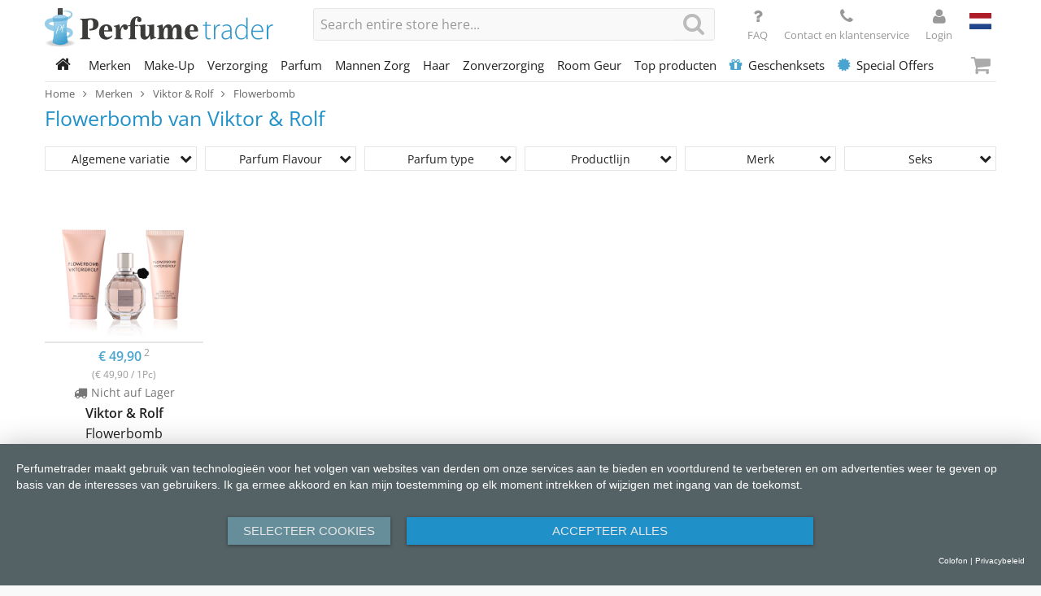

--- FILE ---
content_type: text/html; charset=UTF-8
request_url: https://www.perfumetrader.de/nl/merken/viktor-rolf/flowerbomb
body_size: 8778
content:
<!doctype html>
<html lang="nl" class="no-js">
<head>
<meta http-equiv="Content-Type" content="text/html; charset=utf-8"/>
<title>Flowerbomb | Viktor &amp; Rolf | Merken | Perfumetrader</title>
<meta name="description" content="Flowerbomb door Viktor &amp; Rolf ✓ Grote selectie ✓ hoge kortingen ✓ Vele betaalmogelijkheden"/>
<meta name="keywords" content=""/>
<meta name="robots" content="INDEX,FOLLOW"/>
<meta id="page-viewport" name="viewport" content="width=device-width,initial-scale=1">
<meta name="p:domain_verify" content="4324e443614528c918a3c7e3c8c18d34"/>
<link rel="dns-prefetch" href="//fonts.gstatic.com">
<link rel="dns-prefetch" href="//cdn.perfumetrader.de">
<link rel="stylesheet" type="text/css" href="https://cdn.perfumetrader.de/media/css_secure/073496762ff8000700aae7c131478ed2.1763121364.min.css" media="all" />
<script type="text/javascript" src="https://cdn.perfumetrader.de/media/js_secure/900ae45de834e0d782ad8e51371719e5.1761814925.min.js"></script>
<link rel="canonical" href="https://www.perfumetrader.de/nl/merken/viktor-rolf/flowerbomb" />
<link rel="alternate" hreflang="de" href="https://www.perfumetrader.de/de/marken/viktor-rolf/flowerbomb" />
<link rel="alternate" hreflang="en" href="https://www.perfumetrader.de/en/brands/viktor-rolf/flowerbomb" />
<link rel="alternate" hreflang="nl" href="https://www.perfumetrader.de/nl/merken/viktor-rolf/flowerbomb" />
<link rel="shortcut icon" href="https://cdn.perfumetrader.de/skin/frontend/perfumetrader/default/images/favicons/favicon.ico"/>
<link rel="apple-touch-icon" sizes="57x57" href="https://cdn.perfumetrader.de/skin/frontend/perfumetrader/default/images/favicons/apple-touch-icon-57x57.png"/>
<link rel="apple-touch-icon" sizes="60x60" href="https://cdn.perfumetrader.de/skin/frontend/perfumetrader/default/images/favicons/apple-touch-icon-60x60.png"/>
<link rel="apple-touch-icon" sizes="72x72" href="https://cdn.perfumetrader.de/skin/frontend/perfumetrader/default/images/favicons/apple-touch-icon-72x72.png"/>
<link rel="apple-touch-icon" sizes="76x76" href="https://cdn.perfumetrader.de/skin/frontend/perfumetrader/default/images/favicons/apple-touch-icon-76x76.png"/>
<link rel="apple-touch-icon" sizes="114x114" href="https://cdn.perfumetrader.de/skin/frontend/perfumetrader/default/images/favicons/apple-touch-icon-114x114.png"/>
<link rel="apple-touch-icon" sizes="120x120" href="https://cdn.perfumetrader.de/skin/frontend/perfumetrader/default/images/favicons/apple-touch-icon-120x120.png"/>
<link rel="apple-touch-icon" sizes="144x144" href="https://cdn.perfumetrader.de/skin/frontend/perfumetrader/default/images/favicons/apple-touch-icon-144x144.png"/>
<link rel="apple-touch-icon" sizes="152x152" href="https://cdn.perfumetrader.de/skin/frontend/perfumetrader/default/images/favicons/apple-touch-icon-152x152.png"/>
<link rel="icon" type="image/png" href="https://cdn.perfumetrader.de/skin/frontend/perfumetrader/default/images/favicons/favicon-16x16.png" sizes="16x16"/>
<link rel="icon" type="image/png" href="https://cdn.perfumetrader.de/skin/frontend/perfumetrader/default/images/favicons/favicon-32x32.png" sizes="32x32"/>
<link rel="icon" type="image/png" href="https://cdn.perfumetrader.de/skin/frontend/perfumetrader/default/images/favicons/favicon-96x96.png" sizes="96x96"/>
<link rel="icon" type="image/png" href="https://cdn.perfumetrader.de/skin/frontend/perfumetrader/default/images/favicons/favicon-160x160.png" sizes="160x160"/>
<link rel="icon" type="image/png" href="https://cdn.perfumetrader.de/skin/frontend/perfumetrader/default/images/favicons/favicon-196x196.png" sizes="196x196"/>
<meta name="msapplication-TileColor" content="#da532c" />
<meta name="msapplication-TileImage" content="https://cdn.perfumetrader.de/skin/frontend/perfumetrader/default/images/favicons/mstile-144x144.png" />
<meta name="msapplication-config" content="https://cdn.perfumetrader.de/skin/frontend/perfumetrader/default/images/favicons/browserconfig.xml" />
<script type="application/javascript" src="https://app.usercentrics.eu/latest/main.js" id="yv1DB-VZM"></script>
<script type="application/javascript">
(function (h) {
h.hj = h.hj || function () {
};
})(window);
</script>
<script type="text/javascript">
//<![CDATA[
Mage.Cookies.path = '/';
Mage.Cookies.domain = '.www.perfumetrader.de';
//]]>
</script>
<script>
//<![CDATA[
optionalZipCountries = ["IE","PA","HK","MO"];
//]]>
</script>
<script type="text/javascript">
dataLayer = [{"pageType":"catalog\/category\/view","magento":{"storeCode":"nl","request":{"moduleName":"catalog","controllerName":"category","actionName":"view"}},"ecommerce":{"currencyCode":"EUR","impressions":[{"id":"15196","name":"Viktor & Rolf Flowerbomb Eau de Parfum 30 ml + BL 50 ml + BC 40 ml Set","sku":"134588366","price":"49.9000","position":0,"list":"Category Products"}]},"categoryId":"680","categoryName":"Flowerbomb","categorySize":1,"categoryProducts":[{"id":"15196","name":"Viktor & Rolf Flowerbomb Eau de Parfum 30 ml + BL 50 ml + BC 40 ml Set","sku":"134588366","price":"49.9000","position":0,"list":"Category Products"}]}];
dataLayer.push({"event":"categoryView"});
 (function(w,d,s,l,i){
w[l]=w[l]||[];
w[l].push({'gtm.start':new Date().getTime(),event:'gtm.js'});
var f=d.getElementsByTagName(s)[0],
j=d.createElement(s),
dl=l!='dataLayer'?'&l='+l:'';
j.async=true;
j.src='https://www.googletagmanager.com/gtm.js?id='+i+dl;
f.parentNode.insertBefore(j,f);
})(window,document,'script','dataLayer','GTM-T8GRGR');
</script>
</head>
<body class="catalog-category-view categorypath-merken-viktor-rolf-flowerbomb category-flowerbomb">
<div class="off-canvas-wrap" data-offcanvas>
<div class="inner-wrap">
<noscript>
<iframe src="https://www.googletagmanager.com/ns.html?id=GTM-T8GRGR"
height="0"
width="0"
style="display:none;visibility:hidden"></iframe>
</noscript>
<noscript>
<div class="noscript">
<div class="noscript-inner alert-box">
<p><strong>Javascript lijkt uitgeschakeld te zijn in uw browser.</strong></p>
<p>U moet JavaScript in uw browser hebben ingeschakeld om de functionaliteit van de website te gebruiken.</p>
</div>
</div>
</noscript>
<header class="site-header show-for-large-up" id="site-header">
<div class="site-header-upper">
<div id="site-identity-container-large">
<div class="site-identity" id="site-identity">
<a href="https://www.perfumetrader.de/nl/"
title="Perfumetrader"
class="site-logo">
<img alt="Perfumetrader"
src="https://cdn.perfumetrader.de/skin/frontend/perfumetrader/default/images/perfumetrader-logo/logo.svg" />
</a>
</div>
</div>
<div id="quick-search-container-large">
<div id="quick-search">
<form id="search_mini_form" action="https://www.perfumetrader.de/nl/catalogsearch/result/" method="get">
<input id="search"
type="text"
name="q"
value=""
class="input-text"
spellcheck="false"
placeholder="Produkt, Serie, Marke ..." />
<button type="submit" title="Search"
class="search-button expand postfix">
<i class="fa fa-search"></i>
</button>
<div id="search_autocomplete" class="quick-search-results"></div>
<script type="text/javascript">
/**
* TODO remove workaround for broken response after fixing serverside reason, server should respond with no results but log message
* @param request
*/
Ajax.Autocompleter.prototype.onComplete = function (request) {
let responseText = request.responseText;
if (responseText.includes('[reason:') || responseText.includes("function score query returned an invalid score")) {
responseText = '';
}
this.updateChoices(responseText);
};
Varien.searchForm.prototype.initAutocomplete = function (url, destinationElement) {
const onHide = function (element, update) {
(function ($) {
$('#page-black-out').hide();
$('#quick-search').removeClass('results-open');
new Effect.Fade(update, {duration: 0.15});
})(jQuery);
};
const autocompleter = new Ajax.Autocompleter(
this.field,
destinationElement,
url,
{
paramName : this.field.name,
method : 'get',
minChars : 1,
frequency : .1,
updateElement: this._selectAutocompleteItem.bind(this),
onShow : function (element, update) {
(function ($) {
let hasResults = $(update).find('ul li').length > 0;
if (hasResults) {
$('#page-black-out').show();
$('#quick-search').addClass('results-open');
if (!update.style.position || update.style.position == 'absolute') {
update.style.position = 'absolute';
Position.clone(element, update, {
setHeight: false,
offsetTop: element.offsetHeight
});
}
Effect.Appear(update, {duration: 0});
}
else {
onHide(element, update);
}
})(jQuery);
},
onHide : onHide
}
);
};
var searchForm = new Varien.searchForm(
'search_mini_form',
'search',
'Search entire store here...'
);
searchForm.initAutocomplete('https://www.perfumetrader.de/autocomplete.php?store=nl&currency=EUR&cg=0&fallback_url=https://www.perfumetrader.de/nl/catalogsearch/ajax/suggest/', 'search_autocomplete');
</script>
</form>
</div>
</div>
<div id="header-toplinks-container-large">
<div class="header-toplinks" id="header-toplinks">
<a class="global-action-button" href="https://www.perfumetrader.de/nl/vraag-en-antwoord/">
<i class="fa fa-question"></i>
<span class="show-for-large-up">
FAQ
</span>
</a>
<a class="global-action-button" href="https://www.perfumetrader.de/nl/contact-en-klantenservice/">
<i class="fa fa-phone"></i>
<span class="show-for-large-up">
Contact en klantenservice
</span>
</a>
</div>
</div>
<div id="header-account-container-large">
<div class="header-account" id="header-account">
<a href="https://www.perfumetrader.de/nl/customer/account/login/"
class="global-action-button global-action-button-account"
title="Login">
<i class="fa fa-user"></i>
<span>
Login </span>
</a>
</div>
</div>
<div id="store-switchers-container-large">
<div class="store-switchers" id="store-switchers">
<div class="site-language">
<ul>
<li class="active">
<span>
<i class="flag-icon flag-icon-nl"></i>
</span>
</li>
<li class="inactive">
<a href="https://www.perfumetrader.de/de/marken/viktor-rolf/flowerbomb"
title="Deutsch">
<i class="flag-icon flag-icon-de"></i>
</a>
</li>
<li class="inactive">
<a href="https://www.perfumetrader.de/en/brands/viktor-rolf/flowerbomb"
title="English">
<i class="flag-icon flag-icon-gb"></i>
</a>
</li>
</ul>
</div>
</div>
</div>
</div>
<nav class="top-bar" data-topbar role="navigation">
<section class="top-bar-section section-home">
<ul class="title-area show-for-large-up">
<li class="name">
<a href="https://www.perfumetrader.de/nl/"
title="Home">
<i class="fa fa-home"></i>
</a>
</li>
<li class="toggle-topbar menu-icon">
<a href="#">
Menu </a>
</li>
</ul>
</section>
<section class="top-bar-section section-nav" id="site-nav-container-large">
<ul class="left" id="site-nav">
<li class="category-node-785"><a href="https://www.perfumetrader.de/nl/merken">Merken</a></li>
<li class="category-node-1201 has-dropdown"><a href="https://www.perfumetrader.de/nl/make-up">Make-Up</a><ul class="dropdown"><li class="back hide-for-large-up"><a href="#">Terug</a></li><li class="all hide-for-large-up"><a href="https://www.perfumetrader.de/nl/make-up">Alle Categorieën</a></li><li><a href="https://www.perfumetrader.de/nl/make-up/teint">Teint</a></li>
<li><a href="https://www.perfumetrader.de/nl/make-up/ogen">Ogen</a></li>
<li><a href="https://www.perfumetrader.de/nl/make-up/lippen">Lippen</a></li>
<li><a href="https://www.perfumetrader.de/nl/make-up/nagels">Nagels</a></li>
</ul></li>
<li class="category-node-1203 has-dropdown"><a href="https://www.perfumetrader.de/nl/verzorging">Verzorging</a><ul class="dropdown"><li class="back hide-for-large-up"><a href="#">Terug</a></li><li class="all hide-for-large-up"><a href="https://www.perfumetrader.de/nl/verzorging">Alle Categorieën</a></li><li><a href="https://www.perfumetrader.de/nl/verzorging/accessories">Accessories</a></li>
<li><a href="https://www.perfumetrader.de/nl/verzorging/anti-aging">Anti-Aging</a></li>
<li><a href="https://www.perfumetrader.de/nl/verzorging/anti-cellulite">Anti-Cellulite</a></li>
<li><a href="https://www.perfumetrader.de/nl/verzorging/oogverzorging">Oogverzorging</a></li>
<li><a href="https://www.perfumetrader.de/nl/verzorging/deodorant">Deodorant</a></li>
<li><a href="https://www.perfumetrader.de/nl/verzorging/gezichtsreiniging">Gezichtsreiniging</a></li>
<li><a href="https://www.perfumetrader.de/nl/verzorging/nek">Nek</a></li>
<li><a href="https://www.perfumetrader.de/nl/verzorging/hand-and-voet">Hand &amp; Voet</a></li>
<li><a href="https://www.perfumetrader.de/nl/verzorging/lichaamsreiniging">Lichaamsreiniging</a></li>
<li><a href="https://www.perfumetrader.de/nl/verzorging/lippenbalsem">Lippenbalsem</a></li>
<li><a href="https://www.perfumetrader.de/nl/verzorging/maskers">Maskers</a></li>
<li><a href="https://www.perfumetrader.de/nl/verzorging/nachtcreme">Nachtcrême</a></li>
<li><a href="https://www.perfumetrader.de/nl/verzorging/serum-and-herstellend">Serum &amp; Herstellend</a></li>
<li><a href="https://www.perfumetrader.de/nl/verzorging/dagcreme">Dagcrême</a></li>
<li><a href="https://www.perfumetrader.de/nl/verzorging/lichaamsverzorging">Lichaamsverzorging</a></li>
</ul></li>
<li class="category-node-1204"><a href="https://www.perfumetrader.de/nl/parfum">Parfum</a></li>
<li class="category-node-1206 has-dropdown"><a href="https://www.perfumetrader.de/nl/mannen-zorg">Mannen Zorg</a><ul class="dropdown"><li class="back hide-for-large-up"><a href="#">Terug</a></li><li class="all hide-for-large-up"><a href="https://www.perfumetrader.de/nl/mannen-zorg">Alle Categorieën</a></li><li><a href="https://www.perfumetrader.de/nl/mannen-zorg/after-shave">After Shave</a></li>
<li><a href="https://www.perfumetrader.de/nl/mannen-zorg/pre-shave">Pre Shave</a></li>
<li><a href="https://www.perfumetrader.de/nl/mannen-zorg/deodorant">Deodorant</a></li>
<li><a href="https://www.perfumetrader.de/nl/mannen-zorg/dagcreme">Dagcrême</a></li>
<li><a href="https://www.perfumetrader.de/nl/mannen-zorg/oogverzorging">Oogverzorging</a></li>
<li><a href="https://www.perfumetrader.de/nl/mannen-zorg/maskers">Maskers</a></li>
<li><a href="https://www.perfumetrader.de/nl/mannen-zorg/anti-aging">Anti-Aging</a></li>
<li><a href="https://www.perfumetrader.de/nl/mannen-zorg/gezichtsreiniging">Gezichtsreiniging</a></li>
<li><a href="https://www.perfumetrader.de/nl/mannen-zorg/lichaamsreiniging">Lichaamsreiniging</a></li>
<li><a href="https://www.perfumetrader.de/nl/mannen-zorg/hand-and-voet">Hand &amp; Voet</a></li>
<li><a href="https://www.perfumetrader.de/nl/mannen-zorg/lichaamsverzorging">Lichaamsverzorging</a></li>
</ul></li>
<li class="category-node-1207"><a href="https://www.perfumetrader.de/nl/haar">Haar</a></li>
<li class="category-node-1208"><a href="https://www.perfumetrader.de/nl/zonverzorging">Zonverzorging</a></li>
<li class="category-node-2870"><a href="https://www.perfumetrader.de/nl/room-geur">Room Geur</a></li>
<li class="category-node-1724 has-dropdown"><a href="https://www.perfumetrader.de/nl/top-producten">Top producten</a><ul class="dropdown"><li class="back hide-for-large-up"><a href="#">Terug</a></li><li class="all hide-for-large-up"><a href="https://www.perfumetrader.de/nl/top-producten">Alle Categorieën</a></li><li><a href="https://www.perfumetrader.de/nl/top-producten/top-producten">Top producten</a></li>
<li><a href="https://www.perfumetrader.de/nl/top-producten/top-damesgeuren">Top damesgeuren</a></li>
<li><a href="https://www.perfumetrader.de/nl/top-producten/top-herengeuren">Top herengeuren</a></li>
<li><a href="https://www.perfumetrader.de/nl/top-producten/top-verzorgingsartikelen-voor-haar">Top verzorgingsartikelen voor haar</a></li>
<li><a href="https://www.perfumetrader.de/nl/top-producten/top-verzorgingsartikelen-voor-hem">Top verzorgingsartikelen voor hem</a></li>
<li><a href="https://www.perfumetrader.de/nl/top-producten/top-gift-sets">Top Gift Sets</a></li>
</ul></li>
<li class="category-node-1566"><a href="https://www.perfumetrader.de/nl/geschenksets"><i class="fa fa-gift"></i>Geschenksets</a></li>
<li class="category-node-2850 has-dropdown"><a href="https://www.perfumetrader.de/nl/special-offers"><i class="fa fa-certificate"></i>Special Offers</a><ul class="dropdown"><li class="back hide-for-large-up"><a href="#">Terug</a></li><li class="all hide-for-large-up"><a href="https://www.perfumetrader.de/nl/special-offers">Alle Categorieën</a></li><li><a href="https://www.perfumetrader.de/nl/special-offers/make-up">Make-Up</a></li>
<li><a href="https://www.perfumetrader.de/nl/special-offers/parfum">Parfum</a></li>
<li><a href="https://www.perfumetrader.de/nl/special-offers/verzorging">Verzorging</a></li>
<li><a href="https://www.perfumetrader.de/nl/special-offers/anders">Anders</a></li>
</ul></li>
</ul>
</section>
<section class="top-bar-section section-cart">
<a class="right-off-canvas-toggle mini-cart-button" href="#">
<i class="fa fa-shopping-cart"></i>
</a>
</section>
</nav>
</header>
<header class="site-header-mobile hide-for-large-up" id="site-header-mobile">
<div class="site-header-upper">
<div id="site-identity-container-small"></div>
<div id="header-toplinks-container-medium"></div>
<div id="header-account-container-medium"></div>
<div id="store-switchers-container-medium"></div>
</div>
<div class="site-header-lower">
<a class="left-off-canvas-toggle" href="#" title="Klap menu open">
<i class="fa fa-bars"></i>
</a>
<div class="quick-search-container" id="quick-search-container-small"></div>
<a class="right-off-canvas-toggle mini-cart-button" href="#">
<i class="fa fa-shopping-cart"></i>
</a>
</div>
</header>
<section class="site-breadcrumbs">
<ul class="breadcrumbs" itemscope itemtype="http://schema.org/BreadcrumbList">
<li class="home"
itemprop="itemListElement"
itemscope
itemtype="http://schema.org/ListItem">
<meta itemprop="position" content="1"/>
<a href="https://www.perfumetrader.de/nl/"
itemprop="item"
title="Go to Home Page">
<span itemprop="name">
Home </span>
</a>
</li>
<li>
<i class="fa fa-angle-right"></i>
</li>
<li class="category785"
itemprop="itemListElement"
itemscope
itemtype="http://schema.org/ListItem">
<meta itemprop="position" content="2"/>
<a href="https://www.perfumetrader.de/nl/merken"
itemprop="item"
title="">
<span itemprop="name">
Merken </span>
</a>
</li>
<li>
<i class="fa fa-angle-right"></i>
</li>
<li class="category679"
itemprop="itemListElement"
itemscope
itemtype="http://schema.org/ListItem">
<meta itemprop="position" content="3"/>
<a href="https://www.perfumetrader.de/nl/merken/viktor-rolf"
itemprop="item"
title="">
<span itemprop="name">
Viktor &amp; Rolf </span>
</a>
</li>
<li>
<i class="fa fa-angle-right"></i>
</li>
<li class="category680 current"
itemprop="itemListElement"
itemscope
itemtype="http://schema.org/ListItem">
<meta itemprop="position" content="4"/>
<meta itemprop="item" content="https://www.perfumetrader.de/nl/merken/viktor-rolf/flowerbomb"/>
<span itemprop="name">
Flowerbomb </span>
</li>
</ul>
</section>
<div class="main-container col1-layout row">
<section class="col-main columns large-12" role="main">
<div class="catalog-category-wrapper" itemscope="" itemtype="http://schema.org/Thing">
<div class="page-title category-title">
<meta itemprop="name" content="Flowerbomb" />
<h1>Flowerbomb van Viktor &amp; Rolf</h1>
</div>
<div class="product-list-wrapper has-filters">
<div class="on-canvas-filters" id="on-canvas-filters">
<a href="#" class="button secondary layered-nav-toggle" id="layered-nav-toggle">
<i class="fa fa-filter"></i>
<span>Filter</span>
</a>
<ul id="layered-nav" class="layered-nav">
<li class="group group-general_variety">
<div class="inner">
<span class="title">
<span>
Algemene variatie </span>
</span>
<div class="options">
<script id="filter-options-general_variety" type="application/json">[{"u":"https:\/\/www.perfumetrader.de\/nl\/merken\/viktor-rolf\/flowerbomb?general_variety=321","l":"Parfum","s":0,"c":"1"},{"u":"https:\/\/www.perfumetrader.de\/nl\/merken\/viktor-rolf\/flowerbomb?general_variety=395","l":"Geschenkset","s":0,"c":"1"}]</script>
<div class="scrollpane"></div>
</div>
</div>
</li>
<li class="group group-perfume_flavour">
<div class="inner">
<span class="title">
<span>
Parfum Flavour </span>
</span>
<div class="options">
<script id="filter-options-perfume_flavour" type="application/json">[{"u":"https:\/\/www.perfumetrader.de\/nl\/merken\/viktor-rolf\/flowerbomb?perfume_flavour=348","l":"Bloemig","s":0,"c":"1"},{"u":"https:\/\/www.perfumetrader.de\/nl\/merken\/viktor-rolf\/flowerbomb?perfume_flavour=349","l":"Oriental","s":0,"c":"1"}]</script>
<div class="scrollpane"></div>
</div>
</div>
</li>
<li class="group group-perfume_type">
<div class="inner">
<span class="title">
<span>
Parfum type </span>
</span>
<div class="options">
<script id="filter-options-perfume_type" type="application/json">[{"u":"https:\/\/www.perfumetrader.de\/nl\/merken\/viktor-rolf\/flowerbomb?perfume_type=1772","l":"Eau de Parfum","s":0,"c":"1"}]</script>
<div class="scrollpane"></div>
</div>
</div>
</li>
<li class="group group-product_line">
<div class="inner">
<span class="title">
<span>
Productlijn </span>
</span>
<div class="options">
<script id="filter-options-product_line" type="application/json">[{"u":"https:\/\/www.perfumetrader.de\/nl\/merken\/viktor-rolf\/flowerbomb?product_line=2552","l":"Flowerbomb","s":0,"c":"1"}]</script>
<div class="scrollpane"></div>
</div>
</div>
</li>
<li class="group group-product_brand">
<div class="inner">
<span class="title">
<span>
Merk </span>
</span>
<div class="options">
<script id="filter-options-product_brand" type="application/json">[{"u":"https:\/\/www.perfumetrader.de\/nl\/merken\/viktor-rolf\/flowerbomb?product_brand=2553","l":"Viktor &amp; Rolf","s":0,"c":"1"}]</script>
<div class="scrollpane"></div>
</div>
</div>
</li>
<li class="group group-sex">
<div class="inner">
<span class="title">
<span>
Seks </span>
</span>
<div class="options">
<script id="filter-options-sex" type="application/json">[{"u":"https:\/\/www.perfumetrader.de\/nl\/merken\/viktor-rolf\/flowerbomb?sex=326","l":"Vrouwen","s":0,"c":"1"}]</script>
<div class="scrollpane"></div>
</div>
</div>
</li>
</ul>
<script type="application/javascript">
(function ($) {
$(document).ready(function () {
// TODO move this off-canvas
var layeredNav = $('#layered-nav');
var layeredNavToggle = $('#layered-nav-toggle');
var restoreTimeout = null;
layeredNavToggle.on('click', function () {
clearTimeout(restoreTimeout);
$('.off-canvas-wrap').foundation('offcanvas', 'show', 'offcanvas-overlap-left');
$('#off-canvas-cart').hide();
$('#off-canvas-filters').show();
});
$(document).on('close.fndtn.offcanvas', '[data-offcanvas]', function () {
restoreTimeout = setTimeout(function () {
$('#off-canvas-filters').hide();
$('#off-canvas-cart').show();
}, 500);
});
layeredNav.find('.group .title').on('click', function () {
var target = $(this).closest('.group');
target.siblings().removeClass('expanded');
if (!target.data('initialized')) {
const optsElm = target.find('.options'),
scrollpaneElm = optsElm.find('.scrollpane'),
jsonElm = optsElm.find('script');
const opts = $.parseJSON(jsonElm[0].textContent);
jsonElm.remove();
for (const opt of opts) {
$('<a>')
.attr('href', opt.u)
.attr('rel', 'nofollow')
.append($('<span class="value">').text(opt.l))
.append($('<span class="count">').text('(' + opt.c + ')'))
.appendTo(scrollpaneElm);
}
// init scrollpane
new PerfectScrollbar(scrollpaneElm[0], {
wheelSpeed : 2,
wheelPropagation : true,
minScrollbarLength: 20,
swipePropagation : true
});
target.data('initialized', true);
}
target.toggleClass('expanded');
});
$(document).click(function (event) {
if (!$(event.target).closest('#layered-nav .group').length) {
layeredNav.find('.group').removeClass('expanded');
}
});
enquire.register(Foundation.media_queries['small-only'], {
match : function () {
$('#off-canvas-filters').append(layeredNav);
},
unmatch: function () {
$('#on-canvas-filters').append(layeredNav);
}
});
});
})(jQuery);
</script>
</div>
<div class="product-list mode-grid">
<ul class="block-grid">
<li>
<a class="product-tile"
href="https://www.perfumetrader.de/nl/viktor-rolf-flowerbomb-eau-de-parfum-30-ml-bl-50-ml-bc-40-ml-set"
title="Viktor &amp; Rolf Flowerbomb Eau de Parfum 30 ml + BL 50 ml + BC 40 ml Set">
<img src="https://cdn.perfumetrader.de/media/catalog/product/cache/5/small_image/278x/9df78eab33525d08d6e5fb8d27136e95/3/6/4d18d3d52d4f72ad60fa70442a277290/viktor-and-rolf-flowerbomb-viktor-and-rolf-flowerbomb-eau-de-parfum-30-ml-bl-50-ml-bc-40-ml-set-3614274078084.png"
data-interchange="[https://cdn.perfumetrader.de/media/catalog/product/cache/5/small_image/278x/9df78eab33525d08d6e5fb8d27136e95/3/6/4d18d3d52d4f72ad60fa70442a277290/viktor-and-rolf-flowerbomb-viktor-and-rolf-flowerbomb-eau-de-parfum-30-ml-bl-50-ml-bc-40-ml-set-3614274078084.png, (default)],[https://cdn.perfumetrader.de/media/catalog/product/cache/5/small_image/556x/9df78eab33525d08d6e5fb8d27136e95/3/6/4d18d3d52d4f72ad60fa70442a277290/viktor-and-rolf-flowerbomb-viktor-and-rolf-flowerbomb-eau-de-parfum-30-ml-bl-50-ml-bc-40-ml-set-3614274078084.png, (retina)]"
alt="Viktor &amp; Rolf Flowerbomb Eau de Parfum 30 ml + BL 50 ml + BC 40 ml Set" />
<div class="prices">
<div class="price-box price-box-non-grouped">
<span class="price-regular" id="product-price-15196">
<span class="price">€ 49,90</span> <span class="footnote">2</span>
</span>
</div> </div>
<div class="baseprice list-view">(<span class="price">€ 49,90</span> / 1Pc)</div>
<div class="stock unavailable">
<i class="fa fa-truck"></i>
<span>Nicht auf Lager</span>
</div>
<div class="name-compound">
<span class="brand">Viktor & Rolf</span>
<span class="line">Flowerbomb</span>
<span class="name">Eau de Parfum 30 ml</span><span class="name">BL 50 ml</span><span class="name">BC 40 ml Set</span> </div>
</a>
</li>
</ul>
</div>
<div class="product-list-toolbar-bottom">
<div class="product-list-toolbar">
<div class="pager">
<p class="amount">
1 producten </p>
</div>
</div>
</div>
</div>
<script type="application/javascript">
hj('vpv', '/virtual/catalog/category/view/list');
hj('trigger', 'category-view-list');
hj('trigger', 'category-view-list-nl');
</script>
</div>
</section>
</div>
<aside class="off-canvas-menu left-off-canvas-menu" id="off-canvas-left">
<div class="off-canvas-navigation" id="site-nav-container-small">
<div class="off-canvas-buttons-container">
<a class="button off-canvas-toggle left-off-canvas-toggle"
href="#"
title="Sluit menu">
<i class="fa fa-times"></i>
</a>
<div id="header-toplinks-container-small"></div>
<div id="store-switchers-container-small"></div>
</div>
</div>
</aside>
<aside class="off-canvas-menu right-off-canvas-menu" id="off-canvas-right">
<div class="off-canvas-toggle-container">
<a class="button off-canvas-toggle right-off-canvas-toggle"
href="#"
title="Sluit menu">
<i class="fa fa-times"></i>
</a>
</div>
<div class="off-canvas-cart" id="off-canvas-cart">
<div class="cart-headline">
Toegevoegde artikelen </div>
<div class="cart-items">
<span class="no-items">
You have no items in your shopping cart. </span>
</div>
<div class="cart-totals">
<p class="price-total">
<span>
Totaal </span>
</p>
</div>
<div class="cart-actions lower-actions">
<a class="button goto-cart"
href="https://www.perfumetrader.de/nl/checkout/cart/">
<i class="fa fa-shopping-cart"></i>
<span>
Naar winkelwagen </span>
</a>
</div>
</div>
<div class="off-canvas-filters" id="off-canvas-filters">
</div>
</aside>
<a class="exit-off-canvas"></a>
<footer class="site-footer">
<div class="site-footer-upper">
<div class="inner">
<div class="row">
<div class="columns small-12 medium-12 large-12">
<div class="inner">
<div class="site-footer-grid">
<div class="footer-block payment">
<div class="inner">
<div class="block-title">
Betalingsmethoden </div>
<div class="block-content">
<a href="https://www.perfumetrader.de/nl/betalingsmethoden/#cms-explain-paypal">
<i class="sprite-payment-paypal"></i>
</a>
<a href="https://www.perfumetrader.de/nl/betalingsmethoden/#cms-explain-creditcard">
<i class="sprite-payment-visa"></i>
</a>
<a href="https://www.perfumetrader.de/nl/betalingsmethoden/#cms-explain-creditcard">
<i class="sprite-payment-mastercard"></i>
</a>
<a href="https://www.perfumetrader.de/nl/betalingsmethoden/#cms-explain-ideal">
<i class="sprite-payment-ideal"></i>
</a>
<a href="https://www.perfumetrader.de/nl/betalingsmethoden/#cms-explain-advance-payment">
<i class="sprite-payment-vorkasse"></i>
</a>
</div>
</div>
</div>
<div class="footer-block shipping">
<div class="inner">
<div class="block-title">
Verzending </div>
<div class="block-content">
<div class="shipping-inner">
<div class="shipping-methods">
<a href="https://www.perfumetrader.de/nl/verzending/#dhl">
<i class="sprite-shipping-dhl"></i>
</a>
</div>
<div class="delivery-time-container">
<div class="delivery-time-message"></div>
<div class="countdown-container">
<i class="sprite-shipping-clock-dhl-truck"></i>
<span class="delivery-time-countdown"></span>
</div>
</div>
</div>
</div>
</div>
</div>
<div class="footer-block newsletter">
<div class="inner">
<div class="block-title">
Schrijf u in en ontvang 3€ </div>
<div class="block-content">
<div class="block-content">
<span class="info-text">
Get Trends, Offers and Coupons now! </span>
<a href="#" class="button subscribe-modal-toggle dhswt-frontend-ajax-newsletter-form-toggle">
<i class="fa fa-envelope-o"></i>
Subscribe </a>
</div>
</div>
</div>
</div>
<div class="footer-block security">
<div class="inner">
<div class="block-title">
Veilig online bestellen </div>
<div class="block-content">
<div id="google-rating-badge-container">
<script>
window.___gcfg = {
lang: 'nl'
};
</script>
</div>
</div>
</div>
</div>
<div class="footer-block social">
<div class="inner">
<div class="block-title">
Volg ons op Social Media </div>
<div class="block-content">
<a href="https://www.facebook.com/pages/Perfumetrader/334837446695348" title="Visit our Facebook page for regular updates" target="_blank" rel="noopener noreferrer">
<i class="fa fa-facebook-square"></i>
</a>
<a href="https://twitter.com/perfumetrader" title="Follow our Tweets on Twitter" target="_blank" rel="noopener noreferrer">
<i class="fa fa-twitter-square"></i>
</a>
<a href="https://de.pinterest.com/perfumetrader1/" title="View our pictures on Pinterest" target="_blank" rel="noopener noreferrer">
<i class="fa fa-pinterest-square"></i>
</a>
<a href="https://instagram.com/perfumetrader" title="View our pictures on Instagram" target="_blank" rel="noopener noreferrer">
<i class="fa fa-instagram"></i>
</a>
</div>
</div>
</div>
</div>
</div>
</div>
</div>
</div>
</div>
<div class="site-footer-lower">
<div class="row">
<div class="columns small-12 medium-12 large-12">
<div class="inner">
<div class="site-footer-links">
<div class="footer-block">
<div class="inner">
<div class="block-title">
Perfumetrader </div>
<ul>
<li><a href="https://www.perfumetrader.de/nl/algemene-voorwaarden/">Algemene voorwaarden</a></li>
<li><a href="https://www.perfumetrader.de/nl/privacy-policy/">Privacy Policy</a></li>
<li><a href="https://www.perfumetrader.de/nl/onze-gegevens/">Onze gegevens</a></li>
<li><a href="https://www.perfumetrader.de/nl/retourbeleid/">Retourbeleid</a></li>
</ul> </div>
</div>
<div class="footer-block">
<div class="inner">
<div class="block-title">
Informatie </div>
<ul>
<li><a href="https://www.perfumetrader.de/nl/vraag-en-antwoord/">Vraag en antwoord</a></li>
<li><a href="https://www.perfumetrader.de/nl/verzending/">Verzending</a></li>
<li><a href="https://www.perfumetrader.de/nl/bestelproces/">Bestelproces</a></li>
<li><a href="https://www.perfumetrader.de/nl/betalingsmethoden/">Betalingsmethoden</a></li>
</ul> </div>
</div>
<div class="footer-block">
<div class="inner">
<div class="block-title">
Account </div>
<ul>
<li><a href="https://www.perfumetrader.de/nl/customer/account/">Mijn bestellingen</a></li>
<li><a href="https://www.perfumetrader.de/nl/contact-en-klantenservice/">Contact &amp; Klantenservice</a></li>
<li><a href="#uc-central-modal-show">Cookie Settings</a></li>
</ul> </div>
</div>
</div>
<div class="site-footer-legal">
<div class="inner">
<div class="legal-notices-global">
<p>
<span class="legal-notices-header">Disclaimer:</span>
</p>
<p>
<span class="footnote">1</span>
Oude prijs: Dit is de prijs die we eerder rekenden voor het betreffende product.
</p>
<p>
<span class="footnote">2</span>
Alle prijzen zijn incl. BTW.
&middot;
<a href="https://www.perfumetrader.de/nl/verzending">Plus verzendkosten</a>
</p>
<p>
<span class="footnote">3</span>
De geadverteerde besparingen verwijzen naar het verschil tussen de prijs van het betreffende product en de vorige prijs.
</p>
<p>
<span class="footnote">5</span>
UVP: unverbindlich empfohlener Preis des Herstellers
</p>
<p>
<span class="footnote">6</span>
Tijd om te bezorgen: in Nederland 3-7 Werkdagen &middot; andere landen zien
<a href="https://www.perfumetrader.de/nl/verzending">Verzendgegevens</a>
</p>
</div>
</div>
</div>
<div class="site-footer-copyright row">
<div class="columns large-12">
<div class="inner">
<address class="address-padd text-center">
&copy; 2023 Perfumetrader. All Rights Reserved. </address>
</div>
</div>
</div>
</div>
</div>
</div>
</div>
</footer>
<div id="dhswt-advertising-container">
<div class="awin-mastertag">
<script type="text/javascript">
(function (d) {
var s = d.createElement('script');
s.async = true;
s.src =
(d.location.protocol === 'https:' ? 'https:' : 'http:') + "//www.dwin1.com/9204.js";
var a = d.getElementsByTagName('script')[0];
a.parentNode.insertBefore(s, a);
}(document));
</script>
</div>
</div>
<script type="text/javascript">
(function ($) {
$(document).ready(function () {
var containerId = 'dhswt-frontend-ajax-newsletter-form-container';
var container = false;
var loading = false;
$('.dhswt-frontend-ajax-newsletter-form-toggle').on('click', function () {
if (container === false && loading === false) {
loading = true;
$.ajax({
type: 'get',
url : 'https://www.perfumetrader.de/nl/dhswt_frontend/newsletter/ajaxForm/',
data: {
'xxxx': 'yyyy'
}
})
.done(function (data) {
if (data.status !== 'success') {
return;
}
container = $(
'<div id="' + containerId + '" style="display:none;" >'
+ data.html
+ '</div>'
);
$('body').append(container);
$(document).foundation('reflow');
if (container !== false) {
container.find('.reveal-modal').foundation('reveal', 'open');
}
loading = false;
})
.fail(function () {
loading = false;
});
}
if (container !== false) {
container.find('.reveal-modal').foundation('reveal', 'open');
}
return false;
});
});
})(jQuery);
</script>
</div>
</div>
<div id="page-black-out" class="page-black-out"></div>
<script type="text/javascript">
window.onload = function () {
if (window.innerWidth <= 360) {
document.getElementById('page-viewport').setAttribute('content', 'width=360');
}
};
(function ($) {
var config = {
breakpoints: {
small : 640,
medium: 1024,
large : 1440,
xlarge: 1920
},
interchangeRetina: function (w) {
var p = 'only screen and (min-width: ' + w + 'px) and (';
return p + '-webkit-min-device-pixel-ratio: 2), ' +
p + 'min--moz-device-pixel-ratio: 2), ' +
p + '-o-min-device-pixel-ratio: 2/1), ' +
p + 'min-device-pixel-ratio: 2), ' +
p + 'min-resolution: 192dpi), ' +
p + 'min-resolution: 2dppx)';
}
};
$(document).foundation(
{
offcanvas : {
open_method: 'overlap_single'
},
equalizer : {
equalize_on_stack: true
},
interchange: {
named_queries: {
'small-retina' : config.interchangeRetina(1),
'medium-retina': config.interchangeRetina(config.breakpoints.small),
'large-retina' : config.interchangeRetina(config.breakpoints.medium + 1),
'xlarge-retina': config.interchangeRetina(config.breakpoints.large + 1)
}
},
abide : {
timeout : 250,
patterns : {
password_ml_8: /^(.){6,}$/,
year_ml_4 : /^(\d+){4,}$/
},
validators: {
klarnaphone: function (el, required, parent) {
var v = el.value.toString();
v = v.replace(/ /g, '');
return /^(0|\+49)((1[5-7]\d{5,9})|(((1([0-4]|[8-9]))|[2-9])\d{2,10}))$/.test(v);
}
}
},
tooltip : {
touch_close_text: 'Klik om te sluiten'
}
}
);
$(document).ready(function () {
$('img[lazy-interchange]').unveil(200);
$('.delivery-time-container').deliveryTodayCountdown(
43912,"Volgende levering:" );
$(document).bindStatefulLabels().updateStatefulLabels();
$('img[usemap]').rwdImageMaps();
});
$(document).on('click', '[data-rel-target]', function () {
var v = $(this).attr('data-rel-target');
if (v && v.length) {
window.location = 'https://www.perfumetrader.de/nl/' + v;
}
});
$(document).setDeviceBodyClasses();
}(jQuery));
</script>
</body>
</html>

--- FILE ---
content_type: text/css
request_url: https://cdn.perfumetrader.de/media/css_secure/073496762ff8000700aae7c131478ed2.1763121364.min.css
body_size: 48299
content:
.fa,.fa-stack,.flag-icon,.pf,audio,canvas,progress,video{display:inline-block}b,fieldset legend,optgroup,strong{font-weight:700}.th,sub,sup{line-height:0}.fa-ul>li,sub,sup{position:relative}.breadcrumbs,.postfix,.prefix,svg:not(:root){overflow:hidden}#cms_page_navigation ul li a:before,.active-filters ul li a:before,.checkout-method-list .shipping-method-list .method .method-content .advantage:before,.custom-account-navigation .block-content ul li a:before,.fa,.graphical-checkbox,.graphical-radio,.layered-nav .group .title span:before,.layered-nav .options a:before,.layered-nav .options label:before,.list-style-checked li:before,.messages .error-msg ul li span:before,.messages .success-msg ul li span:before,.modal-product-review-form .product-info .product-right .field-ratings .rating-group .star-label,.off-canvas-area.left-area ul.off-canvas-list li.has-submenu>a:after,.off-canvas-navigation .left-submenu .back>a:after,.opc .step-checkout_method .account-advantages ul li:before,.opc .step-combined_methods .payment-method-advantage-list li:before,.opc-wrapper .opc-advantages li:before,.pf,.product-slider .slick-next:before,.product-slider .slick-prev:before,.product-view .add-to-additional a:before,.product-view .brand-info .product-line:before,.product-view .collapsible-block .cb-toggle-icon,.site-announcements .announcement-list li span:before,.site-footer .site-footer-links ul li a:before,.slick-slider .slick-next:before,.slick-slider .slick-prev:before,.supports-icon.error:after,.supports-icon.valid:after{text-rendering:auto;-moz-osx-font-smoothing:grayscale}label>*{pointer-events:none}html{font-family:sans-serif;-ms-text-size-adjust:100%;-webkit-text-size-adjust:100%;box-sizing:border-box}article,aside,details,figcaption,figure,footer,header,hgroup,main,menu,nav,section,summary{display:block}audio,canvas,progress,video{vertical-align:baseline}audio:not([controls]){display:none;height:0}[hidden],template{display:none}a{background-color:rgba(0,0,0,0)}a:active,a:hover{outline:0}dfn{font-style:italic}mark{background:#ff0;color:#000}sub,sup{font-size:75%;vertical-align:baseline}sup{top:-.5em}sub{bottom:-.25em}figure{margin:1em 40px}hr{box-sizing:content-box}pre,textarea{overflow:auto}code,kbd,pre,samp{font-family:monospace,monospace;font-size:1em}button,input,optgroup,select,textarea{color:inherit;font:inherit;margin:0}.alert-box,.fa-inverse{color:#fff}button{overflow:visible}button,select{text-transform:none}button,html input[type=button],input[type=reset],input[type=submit]{-webkit-appearance:button;cursor:pointer}button[disabled],html input[disabled]{cursor:default}button::-moz-focus-inner,input::-moz-focus-inner{border:0;padding:0}input{line-height:normal}input[type=checkbox],input[type=radio]{box-sizing:border-box;padding:0}input[type=number]::-webkit-inner-spin-button,input[type=number]::-webkit-outer-spin-button{height:auto}input[type=search]::-webkit-search-cancel-button,input[type=search]::-webkit-search-decoration{-webkit-appearance:none}legend{border:0;padding:0}@font-face{font-family:"Open Sans";font-style:normal;font-weight:300;font-stretch:100%;font-display:swap;src:url(https://cdn.perfumetrader.de/skin/frontend/perfumetrader/default/fonts/open-sans/memvYaGs126MiZpBA-UvWbX2vVnXBbObj2OVTSGmu1aB.woff2) format("woff2");unicode-range:U+0100-024F,U+0259,U+1E00-1EFF,U+2020,U+20A0-20AB,U+20AD-20CF,U+2113,U+2C60-2C7F,U+A720-A7FF}@font-face{font-family:"Open Sans";font-style:normal;font-weight:300;font-stretch:100%;font-display:swap;src:url(https://cdn.perfumetrader.de/skin/frontend/perfumetrader/default/fonts/open-sans/memvYaGs126MiZpBA-UvWbX2vVnXBbObj2OVTS-muw.woff2) format("woff2");unicode-range:U+0000-00FF,U+0131,U+0152-0153,U+02BB-02BC,U+02C6,U+02DA,U+02DC,U+2000-206F,U+2074,U+20AC,U+2122,U+2191,U+2193,U+2212,U+2215,U+FEFF,U+FFFD}@font-face{font-family:"Open Sans";font-style:normal;font-weight:400;font-stretch:100%;font-display:swap;src:url(https://cdn.perfumetrader.de/skin/frontend/perfumetrader/default/fonts/open-sans/memvYaGs126MiZpBA-UvWbX2vVnXBbObj2OVTSGmu1aB.woff2) format("woff2");unicode-range:U+0100-024F,U+0259,U+1E00-1EFF,U+2020,U+20A0-20AB,U+20AD-20CF,U+2113,U+2C60-2C7F,U+A720-A7FF}@font-face{font-family:"Open Sans";font-style:normal;font-weight:400;font-stretch:100%;font-display:swap;src:url(https://cdn.perfumetrader.de/skin/frontend/perfumetrader/default/fonts/open-sans/memvYaGs126MiZpBA-UvWbX2vVnXBbObj2OVTS-muw.woff2) format("woff2");unicode-range:U+0000-00FF,U+0131,U+0152-0153,U+02BB-02BC,U+02C6,U+02DA,U+02DC,U+2000-206F,U+2074,U+20AC,U+2122,U+2191,U+2193,U+2212,U+2215,U+FEFF,U+FFFD}@font-face{font-family:"Open Sans";font-style:normal;font-weight:500;font-stretch:100%;font-display:swap;src:url(https://cdn.perfumetrader.de/skin/frontend/perfumetrader/default/fonts/open-sans/memvYaGs126MiZpBA-UvWbX2vVnXBbObj2OVTSGmu1aB.woff2) format("woff2");unicode-range:U+0100-024F,U+0259,U+1E00-1EFF,U+2020,U+20A0-20AB,U+20AD-20CF,U+2113,U+2C60-2C7F,U+A720-A7FF}@font-face{font-family:"Open Sans";font-style:normal;font-weight:500;font-stretch:100%;font-display:swap;src:url(https://cdn.perfumetrader.de/skin/frontend/perfumetrader/default/fonts/open-sans/memvYaGs126MiZpBA-UvWbX2vVnXBbObj2OVTS-muw.woff2) format("woff2");unicode-range:U+0000-00FF,U+0131,U+0152-0153,U+02BB-02BC,U+02C6,U+02DA,U+02DC,U+2000-206F,U+2074,U+20AC,U+2122,U+2191,U+2193,U+2212,U+2215,U+FEFF,U+FFFD}@font-face{font-family:"Open Sans";font-style:normal;font-weight:600;font-stretch:100%;font-display:swap;src:url(https://cdn.perfumetrader.de/skin/frontend/perfumetrader/default/fonts/open-sans/memvYaGs126MiZpBA-UvWbX2vVnXBbObj2OVTSGmu1aB.woff2) format("woff2");unicode-range:U+0100-024F,U+0259,U+1E00-1EFF,U+2020,U+20A0-20AB,U+20AD-20CF,U+2113,U+2C60-2C7F,U+A720-A7FF}@font-face{font-family:"Open Sans";font-style:normal;font-weight:600;font-stretch:100%;font-display:swap;src:url(https://cdn.perfumetrader.de/skin/frontend/perfumetrader/default/fonts/open-sans/memvYaGs126MiZpBA-UvWbX2vVnXBbObj2OVTS-muw.woff2) format("woff2");unicode-range:U+0000-00FF,U+0131,U+0152-0153,U+02BB-02BC,U+02C6,U+02DA,U+02DC,U+2000-206F,U+2074,U+20AC,U+2122,U+2191,U+2193,U+2212,U+2215,U+FEFF,U+FFFD}@font-face{font-family:"Open Sans";font-style:normal;font-weight:700;font-stretch:100%;font-display:swap;src:url(https://cdn.perfumetrader.de/skin/frontend/perfumetrader/default/fonts/open-sans/memvYaGs126MiZpBA-UvWbX2vVnXBbObj2OVTSGmu1aB.woff2) format("woff2");unicode-range:U+0100-024F,U+0259,U+1E00-1EFF,U+2020,U+20A0-20AB,U+20AD-20CF,U+2113,U+2C60-2C7F,U+A720-A7FF}@font-face{font-family:"Open Sans";font-style:normal;font-weight:700;font-stretch:100%;font-display:swap;src:url(https://cdn.perfumetrader.de/skin/frontend/perfumetrader/default/fonts/open-sans/memvYaGs126MiZpBA-UvWbX2vVnXBbObj2OVTS-muw.woff2) format("woff2");unicode-range:U+0000-00FF,U+0131,U+0152-0153,U+02BB-02BC,U+02C6,U+02DA,U+02DC,U+2000-206F,U+2074,U+20AC,U+2122,U+2191,U+2193,U+2212,U+2215,U+FEFF,U+FFFD}@font-face{font-family:FontAwesome;src:url(https://cdn.perfumetrader.de/skin/frontend/perfumetrader/default/fonts/font-awesome/fontawesome-webfont.eot?v=4.4.0);src:url(https://cdn.perfumetrader.de/skin/frontend/perfumetrader/default/fonts/font-awesome/fontawesome-webfont.eot?#iefix&v=4.4.0) format("embedded-opentype"),url(https://cdn.perfumetrader.de/skin/frontend/perfumetrader/default/fonts/font-awesome/fontawesome-webfont.woff2?v=4.4.0) format("woff2"),url(https://cdn.perfumetrader.de/skin/frontend/perfumetrader/default/fonts/font-awesome/fontawesome-webfont.woff?v=4.4.0) format("woff"),url(https://cdn.perfumetrader.de/skin/frontend/perfumetrader/default/fonts/font-awesome/fontawesome-webfont.ttf?v=4.4.0) format("truetype"),url(https://cdn.perfumetrader.de/skin/frontend/perfumetrader/default/fonts/font-awesome/fontawesome-webfont.svg?v=4.4.0#fontawesomeregular) format("svg");font-weight:400;font-style:normal}.fa{font:normal normal normal 14px/1 FontAwesome;font-size:inherit;-webkit-font-smoothing:antialiased}.fa-lg{font-size:1.3333333333em;line-height:.75em;vertical-align:-15%}.fa-stack,img{vertical-align:middle}.fa-2x{font-size:2em}.fa-3x{font-size:3em}.fa-4x{font-size:4em}.fa-5x{font-size:5em}.fa-ul{padding-left:0;margin-left:2.1428571429em;list-style-type:none}.fa-li{position:absolute;left:-2.1428571429em;width:2.1428571429em;top:.1428571429em;text-align:center}.fa-li.fa-lg{left:-1.8571428571em}.fa-stack{position:relative;width:2em;height:2em;line-height:2em}.fa-stack-1x,.fa-stack-2x{position:absolute;left:0;width:100%;text-align:center}.alert-box,.breadcrumbs>:before,.button,.flag-icon,body{position:relative}.fa-stack-1x{line-height:inherit}.fa-stack-2x{font-size:2em}.fa-search:before{content:""}.fa-envelope-o:before{content:""}.fa-heart:before{content:""}.fa-star:before,.modal-product-review-form .product-info .product-right .field-ratings .rating-group .star-label.hover-star:before,.modal-product-review-form .product-info .product-right .field-ratings .rating-group .star-label.show-star:before{content:""}.fa-star-o:before,.modal-product-review-form .product-info .product-right .field-ratings .rating-group .star-label:before{content:""}.fa-user:before{content:""}.fa-film:before{content:""}.fa-th-large:before{content:""}.fa-th:before{content:""}.fa-th-list:before{content:""}.checkout-method-list .shipping-method-list .method .method-content .advantage:before,.fa-check:before,.list-style-checked li:before,.messages .success-msg ul li span:before,.opc .step-checkout_method .account-advantages ul li:before,.opc .step-combined_methods .payment-method-advantage-list li:before,.opc-wrapper .opc-advantages li:before,.site-announcements .announcement-list li span:before{content:""}.fa-close:before,.fa-remove:before,.fa-times:before,.messages .error-msg ul li span:before{content:""}.fa-search-plus:before{content:""}.fa-search-minus:before{content:""}.fa-trash-o:before{content:""}.fa-home:before{content:""}.fa-file-o:before{content:""}.fa-clock-o:before{content:""}.fa-repeat:before{content:""}.fa-refresh:before{content:""}.fa-list-alt:before{content:""}.fa-lock:before{content:""}.fa-flag:before{content:""}.fa-qrcode:before{content:""}.fa-barcode:before{content:""}.fa-print:before{content:""}.fa-camera:before{content:""}.fa-list:before{content:""}.fa-image:before,.fa-photo:before,.fa-picture-o:before{content:""}.fa-map-marker:before{content:""}.fa-edit:before,.fa-pencil-square-o:before{content:""}.fa-check-square-o:before,.input-checked .graphical-checkbox:before{content:""}.fa-chevron-left:before{content:""}.custom-account-navigation .block-content ul li a:before,.fa-chevron-right:before,.product-view .add-to-additional a:before,.product-view .brand-info .product-line:before,.site-footer .site-footer-links ul li a:before{content:""}.fa-plus-circle:before{content:""}.fa-minus-circle:before{content:""}.fa-times-circle:before{content:""}.fa-check-circle:before{content:""}.fa-question-circle:before{content:""}.fa-info-circle:before{content:""}.fa-times-circle-o:before{content:""}.fa-check-circle-o:before{content:""}.fa-ban:before{content:""}.fa-mail-forward:before,.fa-share:before{content:""}.fa-plus:before{content:""}.fa-minus:before{content:""}.fa-asterisk:before{content:""}.fa-exclamation-circle:before{content:""}.fa-gift:before{content:""}.fa-leaf:before{content:""}.fa-fire:before{content:""}.fa-eye:before{content:""}.fa-eye-slash:before{content:""}.fa-exclamation-triangle:before,.fa-warning:before,.opc .step-combined_methods .payment-method-advantage-list li.requires-banking-details:before{content:""}.fa-calendar:before{content:""}.fa-comment:before{content:""}.fa-chevron-up:before,.layered-nav .group.expanded .title span:before,.product-view .collapsible-block .cb-toggle-icon:before{content:""}.fa-chevron-down:before,.layered-nav .group .title span:before,.product-view .collapsible-block.cb-collapsed .cb-toggle-icon:before{content:""}.fa-shopping-cart:before{content:""}.fa-folder:before{content:""}.fa-folder-open:before{content:""}.fa-twitter-square:before{content:""}.fa-facebook-square:before{content:""}.fa-camera-retro:before{content:""}.fa-key:before{content:""}.fa-comments:before{content:""}.fa-thumbs-o-up:before{content:""}.fa-thumbs-o-down:before{content:""}.fa-star-half:before{content:""}.fa-heart-o:before{content:""}.fa-sign-out:before{content:""}.fa-linkedin-square:before{content:""}.fa-thumb-tack:before{content:""}.fa-external-link:before{content:""}.fa-sign-in:before{content:""}.fa-trophy:before{content:""}.fa-upload:before{content:""}.fa-phone:before{content:""}.fa-square-o:before,.graphical-checkbox:before{content:""}.fa-bookmark-o:before{content:""}.fa-phone-square:before{content:""}.fa-twitter:before{content:""}.fa-facebook-f:before,.fa-facebook:before{content:""}.fa-unlock:before{content:""}.fa-credit-card:before{content:""}.fa-bell:before{content:""}.fa-certificate:before{content:""}.fa-filter:before{content:""}.fa-users:before{content:""}.fa-flask:before{content:""}.fa-copy:before,.fa-files-o:before{content:""}.fa-paperclip:before{content:""}.fa-save:before,.fa-square:before{content:""}.fa-bars:before,.fa-navicon:before,.fa-reorder:before{content:""}.fa-list-ul:before{content:""}.fa-list-ol:before{content:""}.fa-table:before{content:""}.fa-truck:before{content:""}.fa-pinterest:before{content:""}.fa-pinterest-square:before{content:""}.fa-money:before{content:""}.fa-columns:before{content:""}.fa-sort:before,.fa-unsorted:before{content:""}.fa-sort-desc:before,.fa-sort-down:before{content:""}.fa-sort-asc:before,.fa-sort-up:before{content:""}.fa-envelope:before{content:""}.fa-linkedin:before{content:""}.fa-rotate-left:before,.fa-undo:before{content:""}.fa-clipboard:before,.fa-paste:before{content:""}.fa-lightbulb-o:before{content:""}.fa-exchange:before{content:""}.fa-user-md:before{content:""}.fa-file-text-o:before{content:""}.fa-h-square:before{content:""}.fa-plus-square:before{content:""}.fa-angle-double-left:before{content:""}.fa-angle-double-right:before{content:""}.fa-angle-double-up:before{content:""}.fa-angle-double-down:before{content:""}.fa-angle-left:before,.product-slider .slick-prev:before,.slick-slider .slick-prev:before{content:""}#cms_page_navigation ul li a:before,.fa-angle-right:before,.product-slider .slick-next:before,.slick-slider .slick-next:before{content:""}.fa-angle-up:before{content:""}.fa-angle-down:before{content:""}.fa-circle-o:before,.graphical-radio:before{content:""}.fa-quote-left:before{content:""}.fa-quote-right:before{content:""}.fa-spinner:before{content:""}.fa-circle:before{content:""}.fa-folder-o:before{content:""}.fa-folder-open-o:before{content:""}.fa-flag-o:before{content:""}.fa-flag-checkered:before{content:""}.fa-star-half-empty:before,.fa-star-half-full:before,.fa-star-half-o:before{content:""}.fa-location-arrow:before{content:""}.fa-question:before{content:""}.fa-info:before{content:""}.fa-exclamation:before{content:""}.fa-calendar-o:before{content:""}.fa-unlock-alt:before{content:""}.fa-play-circle:before{content:""}.fa-minus-square:before{content:""}.fa-minus-square-o:before{content:""}.fa-check-square:before{content:""}.fa-pencil-square:before{content:""}.fa-external-link-square:before{content:""}.fa-share-square:before{content:""}.fa-compass:before{content:""}.fa-eur:before,.fa-euro:before{content:""}.fa-gbp:before{content:""}.fa-dollar:before,.fa-usd:before{content:""}.fa-file:before{content:""}.fa-file-text:before{content:""}.fa-sort-alpha-asc:before{content:""}.fa-sort-alpha-desc:before{content:""}.fa-sort-amount-asc:before{content:""}.fa-sort-amount-desc:before{content:""}.fa-sort-numeric-asc:before{content:""}.fa-sort-numeric-desc:before{content:""}.fa-thumbs-up:before{content:""}.fa-thumbs-down:before{content:""}.fa-youtube-square:before{content:""}.fa-youtube:before{content:""}.fa-youtube-play:before{content:""}.fa-instagram:before{content:""}.fa-foursquare:before{content:""}.fa-female:before{content:""}.fa-male:before{content:""}.fa-sun-o:before{content:""}.fa-moon-o:before{content:""}.fa-archive:before{content:""}.fa-dot-circle-o:before,.fa-toggle-left:before,.input-checked .graphical-radio:before{content:""}.fa-try:before{content:""}.fa-plus-square-o:before{content:""}.fa-envelope-square:before{content:""}.fa-google:before{content:""}.fa-language:before{content:""}.fa-fax:before{content:""}.fa-building:before{content:""}.fa-child:before{content:""}.fa-cube:before{content:""}.fa-cubes:before{content:""}.fa-tree:before{content:""}.fa-circle-o-notch:before,.fa-support:before{content:""}.fa-history:before,.fa-send-o:before,.fa-send:before{content:""}.fa-circle-thin:before{content:""}.fa-header:before{content:""}.fa-paragraph:before{content:""}.fa-sliders:before{content:""}.fa-share-alt:before{content:""}.fa-share-alt-square:before{content:""}.fa-bell-slash:before{content:""}.fa-bell-slash-o:before{content:""}.fa-trash:before{content:""}.fa-copyright:before{content:""}.fa-at:before{content:""}.fa-toggle-off:before{content:""}.fa-toggle-on:before{content:""}.fa-cc:before{content:""}.fa-cart-plus:before{content:""}.fa-cart-arrow-down:before{content:""}.fa-diamond:before{content:""}.fa-heartbeat:before{content:""}.fa-venus:before{content:""}.fa-mars:before{content:""}.fa-mercury:before{content:""}.fa-intersex:before,.fa-transgender:before{content:""}.fa-transgender-alt:before{content:""}.fa-venus-double:before{content:""}.fa-mars-double:before{content:""}.fa-venus-mars:before{content:""}.fa-mars-stroke:before{content:""}.fa-mars-stroke-v:before{content:""}.fa-mars-stroke-h:before{content:""}.fa-neuter:before{content:""}.fa-genderless:before{content:""}.fa-facebook-official:before{content:""}.fa-pinterest-p:before{content:""}.fa-whatsapp:before{content:""}.fa-user-plus:before{content:""}.fa-user-times:before{content:""}.fa-calendar-plus-o:before{content:""}.fa-calendar-minus-o:before{content:""}.fa-calendar-times-o:before{content:""}.fa-calendar-check-o:before{content:""}.flag-icon{background-size:contain;background-position:50%;background-repeat:no-repeat;width:1.3333333333em;line-height:1em}.flag-icon:before{content:" "}.flag-icon.flag-icon-squared{width:1em}.flag-icon-de{background-image:url(https://cdn.perfumetrader.de/skin/frontend/perfumetrader/default/fonts/flag-icons/4x3/de.svg)}.flag-icon-us{background-image:url(https://cdn.perfumetrader.de/skin/frontend/perfumetrader/default/fonts/flag-icons/4x3/us.svg)}.flag-icon-gb{background-image:url(https://cdn.perfumetrader.de/skin/frontend/perfumetrader/default/fonts/flag-icons/4x3/gb.svg)}.flag-icon-ad{background-image:url(https://cdn.perfumetrader.de/skin/frontend/perfumetrader/default/fonts/flag-icons/4x3/ad.svg)}.flag-icon-ae{background-image:url(https://cdn.perfumetrader.de/skin/frontend/perfumetrader/default/fonts/flag-icons/4x3/ae.svg)}.flag-icon-af{background-image:url(https://cdn.perfumetrader.de/skin/frontend/perfumetrader/default/fonts/flag-icons/4x3/af.svg)}.flag-icon-ag{background-image:url(https://cdn.perfumetrader.de/skin/frontend/perfumetrader/default/fonts/flag-icons/4x3/ag.svg)}.flag-icon-ai{background-image:url(https://cdn.perfumetrader.de/skin/frontend/perfumetrader/default/fonts/flag-icons/4x3/ai.svg)}.flag-icon-al{background-image:url(https://cdn.perfumetrader.de/skin/frontend/perfumetrader/default/fonts/flag-icons/4x3/al.svg)}.flag-icon-am{background-image:url(https://cdn.perfumetrader.de/skin/frontend/perfumetrader/default/fonts/flag-icons/4x3/am.svg)}.flag-icon-ao{background-image:url(https://cdn.perfumetrader.de/skin/frontend/perfumetrader/default/fonts/flag-icons/4x3/ao.svg)}.flag-icon-aq{background-image:url(https://cdn.perfumetrader.de/skin/frontend/perfumetrader/default/fonts/flag-icons/4x3/aq.svg)}.flag-icon-ar{background-image:url(https://cdn.perfumetrader.de/skin/frontend/perfumetrader/default/fonts/flag-icons/4x3/ar.svg)}.flag-icon-as{background-image:url(https://cdn.perfumetrader.de/skin/frontend/perfumetrader/default/fonts/flag-icons/4x3/as.svg)}.flag-icon-at{background-image:url(https://cdn.perfumetrader.de/skin/frontend/perfumetrader/default/fonts/flag-icons/4x3/at.svg)}.flag-icon-au{background-image:url(https://cdn.perfumetrader.de/skin/frontend/perfumetrader/default/fonts/flag-icons/4x3/au.svg)}.flag-icon-aw{background-image:url(https://cdn.perfumetrader.de/skin/frontend/perfumetrader/default/fonts/flag-icons/4x3/aw.svg)}.flag-icon-ax{background-image:url(https://cdn.perfumetrader.de/skin/frontend/perfumetrader/default/fonts/flag-icons/4x3/ax.svg)}.flag-icon-az{background-image:url(https://cdn.perfumetrader.de/skin/frontend/perfumetrader/default/fonts/flag-icons/4x3/az.svg)}.flag-icon-ba{background-image:url(https://cdn.perfumetrader.de/skin/frontend/perfumetrader/default/fonts/flag-icons/4x3/ba.svg)}.flag-icon-bb{background-image:url(https://cdn.perfumetrader.de/skin/frontend/perfumetrader/default/fonts/flag-icons/4x3/bb.svg)}.flag-icon-bd{background-image:url(https://cdn.perfumetrader.de/skin/frontend/perfumetrader/default/fonts/flag-icons/4x3/bd.svg)}.flag-icon-be{background-image:url(https://cdn.perfumetrader.de/skin/frontend/perfumetrader/default/fonts/flag-icons/4x3/be.svg)}.flag-icon-bf{background-image:url(https://cdn.perfumetrader.de/skin/frontend/perfumetrader/default/fonts/flag-icons/4x3/bf.svg)}.flag-icon-bg{background-image:url(https://cdn.perfumetrader.de/skin/frontend/perfumetrader/default/fonts/flag-icons/4x3/bg.svg)}.flag-icon-bh{background-image:url(https://cdn.perfumetrader.de/skin/frontend/perfumetrader/default/fonts/flag-icons/4x3/bh.svg)}.flag-icon-bi{background-image:url(https://cdn.perfumetrader.de/skin/frontend/perfumetrader/default/fonts/flag-icons/4x3/bi.svg)}.flag-icon-bj{background-image:url(https://cdn.perfumetrader.de/skin/frontend/perfumetrader/default/fonts/flag-icons/4x3/bj.svg)}.flag-icon-bl{background-image:url(https://cdn.perfumetrader.de/skin/frontend/perfumetrader/default/fonts/flag-icons/4x3/bl.svg)}.flag-icon-bm{background-image:url(https://cdn.perfumetrader.de/skin/frontend/perfumetrader/default/fonts/flag-icons/4x3/bm.svg)}.flag-icon-bn{background-image:url(https://cdn.perfumetrader.de/skin/frontend/perfumetrader/default/fonts/flag-icons/4x3/bn.svg)}.flag-icon-bo{background-image:url(https://cdn.perfumetrader.de/skin/frontend/perfumetrader/default/fonts/flag-icons/4x3/bo.svg)}.flag-icon-bq{background-image:url(https://cdn.perfumetrader.de/skin/frontend/perfumetrader/default/fonts/flag-icons/4x3/bq.svg)}.flag-icon-br{background-image:url(https://cdn.perfumetrader.de/skin/frontend/perfumetrader/default/fonts/flag-icons/4x3/br.svg)}.flag-icon-bs{background-image:url(https://cdn.perfumetrader.de/skin/frontend/perfumetrader/default/fonts/flag-icons/4x3/bs.svg)}.flag-icon-bt{background-image:url(https://cdn.perfumetrader.de/skin/frontend/perfumetrader/default/fonts/flag-icons/4x3/bt.svg)}.flag-icon-bv{background-image:url(https://cdn.perfumetrader.de/skin/frontend/perfumetrader/default/fonts/flag-icons/4x3/bv.svg)}.flag-icon-bw{background-image:url(https://cdn.perfumetrader.de/skin/frontend/perfumetrader/default/fonts/flag-icons/4x3/bw.svg)}.flag-icon-by{background-image:url(https://cdn.perfumetrader.de/skin/frontend/perfumetrader/default/fonts/flag-icons/4x3/by.svg)}.flag-icon-bz{background-image:url(https://cdn.perfumetrader.de/skin/frontend/perfumetrader/default/fonts/flag-icons/4x3/bz.svg)}.flag-icon-ca{background-image:url(https://cdn.perfumetrader.de/skin/frontend/perfumetrader/default/fonts/flag-icons/4x3/ca.svg)}.flag-icon-cc{background-image:url(https://cdn.perfumetrader.de/skin/frontend/perfumetrader/default/fonts/flag-icons/4x3/cc.svg)}.flag-icon-cd{background-image:url(https://cdn.perfumetrader.de/skin/frontend/perfumetrader/default/fonts/flag-icons/4x3/cd.svg)}.flag-icon-cf{background-image:url(https://cdn.perfumetrader.de/skin/frontend/perfumetrader/default/fonts/flag-icons/4x3/cf.svg)}.flag-icon-cg{background-image:url(https://cdn.perfumetrader.de/skin/frontend/perfumetrader/default/fonts/flag-icons/4x3/cg.svg)}.flag-icon-ch{background-image:url(https://cdn.perfumetrader.de/skin/frontend/perfumetrader/default/fonts/flag-icons/4x3/ch.svg)}.flag-icon-ci{background-image:url(https://cdn.perfumetrader.de/skin/frontend/perfumetrader/default/fonts/flag-icons/4x3/ci.svg)}.flag-icon-ck{background-image:url(https://cdn.perfumetrader.de/skin/frontend/perfumetrader/default/fonts/flag-icons/4x3/ck.svg)}.flag-icon-cl{background-image:url(https://cdn.perfumetrader.de/skin/frontend/perfumetrader/default/fonts/flag-icons/4x3/cl.svg)}.flag-icon-cm{background-image:url(https://cdn.perfumetrader.de/skin/frontend/perfumetrader/default/fonts/flag-icons/4x3/cm.svg)}.flag-icon-cn{background-image:url(https://cdn.perfumetrader.de/skin/frontend/perfumetrader/default/fonts/flag-icons/4x3/cn.svg)}.flag-icon-co{background-image:url(https://cdn.perfumetrader.de/skin/frontend/perfumetrader/default/fonts/flag-icons/4x3/co.svg)}.flag-icon-cr{background-image:url(https://cdn.perfumetrader.de/skin/frontend/perfumetrader/default/fonts/flag-icons/4x3/cr.svg)}.flag-icon-cu{background-image:url(https://cdn.perfumetrader.de/skin/frontend/perfumetrader/default/fonts/flag-icons/4x3/cu.svg)}.flag-icon-cv{background-image:url(https://cdn.perfumetrader.de/skin/frontend/perfumetrader/default/fonts/flag-icons/4x3/cv.svg)}.flag-icon-cw{background-image:url(https://cdn.perfumetrader.de/skin/frontend/perfumetrader/default/fonts/flag-icons/4x3/cw.svg)}.flag-icon-cx{background-image:url(https://cdn.perfumetrader.de/skin/frontend/perfumetrader/default/fonts/flag-icons/4x3/cx.svg)}.flag-icon-cy{background-image:url(https://cdn.perfumetrader.de/skin/frontend/perfumetrader/default/fonts/flag-icons/4x3/cy.svg)}.flag-icon-cz{background-image:url(https://cdn.perfumetrader.de/skin/frontend/perfumetrader/default/fonts/flag-icons/4x3/cz.svg)}.flag-icon-dj{background-image:url(https://cdn.perfumetrader.de/skin/frontend/perfumetrader/default/fonts/flag-icons/4x3/dj.svg)}.flag-icon-dk{background-image:url(https://cdn.perfumetrader.de/skin/frontend/perfumetrader/default/fonts/flag-icons/4x3/dk.svg)}.flag-icon-dm{background-image:url(https://cdn.perfumetrader.de/skin/frontend/perfumetrader/default/fonts/flag-icons/4x3/dm.svg)}.flag-icon-do{background-image:url(https://cdn.perfumetrader.de/skin/frontend/perfumetrader/default/fonts/flag-icons/4x3/do.svg)}.flag-icon-dz{background-image:url(https://cdn.perfumetrader.de/skin/frontend/perfumetrader/default/fonts/flag-icons/4x3/dz.svg)}.flag-icon-ec{background-image:url(https://cdn.perfumetrader.de/skin/frontend/perfumetrader/default/fonts/flag-icons/4x3/ec.svg)}.flag-icon-ee{background-image:url(https://cdn.perfumetrader.de/skin/frontend/perfumetrader/default/fonts/flag-icons/4x3/ee.svg)}.flag-icon-eg{background-image:url(https://cdn.perfumetrader.de/skin/frontend/perfumetrader/default/fonts/flag-icons/4x3/eg.svg)}.flag-icon-eh{background-image:url(https://cdn.perfumetrader.de/skin/frontend/perfumetrader/default/fonts/flag-icons/4x3/eh.svg)}.flag-icon-er{background-image:url(https://cdn.perfumetrader.de/skin/frontend/perfumetrader/default/fonts/flag-icons/4x3/er.svg)}.flag-icon-es{background-image:url(https://cdn.perfumetrader.de/skin/frontend/perfumetrader/default/fonts/flag-icons/4x3/es.svg)}.flag-icon-et{background-image:url(https://cdn.perfumetrader.de/skin/frontend/perfumetrader/default/fonts/flag-icons/4x3/et.svg)}.flag-icon-fi{background-image:url(https://cdn.perfumetrader.de/skin/frontend/perfumetrader/default/fonts/flag-icons/4x3/fi.svg)}.flag-icon-fj{background-image:url(https://cdn.perfumetrader.de/skin/frontend/perfumetrader/default/fonts/flag-icons/4x3/fj.svg)}.flag-icon-fk{background-image:url(https://cdn.perfumetrader.de/skin/frontend/perfumetrader/default/fonts/flag-icons/4x3/fk.svg)}.flag-icon-fm{background-image:url(https://cdn.perfumetrader.de/skin/frontend/perfumetrader/default/fonts/flag-icons/4x3/fm.svg)}.flag-icon-fo{background-image:url(https://cdn.perfumetrader.de/skin/frontend/perfumetrader/default/fonts/flag-icons/4x3/fo.svg)}.flag-icon-fr{background-image:url(https://cdn.perfumetrader.de/skin/frontend/perfumetrader/default/fonts/flag-icons/4x3/fr.svg)}.flag-icon-ga{background-image:url(https://cdn.perfumetrader.de/skin/frontend/perfumetrader/default/fonts/flag-icons/4x3/ga.svg)}.flag-icon-gd{background-image:url(https://cdn.perfumetrader.de/skin/frontend/perfumetrader/default/fonts/flag-icons/4x3/gd.svg)}.flag-icon-ge{background-image:url(https://cdn.perfumetrader.de/skin/frontend/perfumetrader/default/fonts/flag-icons/4x3/ge.svg)}.flag-icon-gf{background-image:url(https://cdn.perfumetrader.de/skin/frontend/perfumetrader/default/fonts/flag-icons/4x3/gf.svg)}.flag-icon-gg{background-image:url(https://cdn.perfumetrader.de/skin/frontend/perfumetrader/default/fonts/flag-icons/4x3/gg.svg)}.flag-icon-gh{background-image:url(https://cdn.perfumetrader.de/skin/frontend/perfumetrader/default/fonts/flag-icons/4x3/gh.svg)}.flag-icon-gi{background-image:url(https://cdn.perfumetrader.de/skin/frontend/perfumetrader/default/fonts/flag-icons/4x3/gi.svg)}.flag-icon-gl{background-image:url(https://cdn.perfumetrader.de/skin/frontend/perfumetrader/default/fonts/flag-icons/4x3/gl.svg)}.flag-icon-gm{background-image:url(https://cdn.perfumetrader.de/skin/frontend/perfumetrader/default/fonts/flag-icons/4x3/gm.svg)}.flag-icon-gn{background-image:url(https://cdn.perfumetrader.de/skin/frontend/perfumetrader/default/fonts/flag-icons/4x3/gn.svg)}.flag-icon-gp{background-image:url(https://cdn.perfumetrader.de/skin/frontend/perfumetrader/default/fonts/flag-icons/4x3/gp.svg)}.flag-icon-gq{background-image:url(https://cdn.perfumetrader.de/skin/frontend/perfumetrader/default/fonts/flag-icons/4x3/gq.svg)}.flag-icon-gr{background-image:url(https://cdn.perfumetrader.de/skin/frontend/perfumetrader/default/fonts/flag-icons/4x3/gr.svg)}.flag-icon-gs{background-image:url(https://cdn.perfumetrader.de/skin/frontend/perfumetrader/default/fonts/flag-icons/4x3/gs.svg)}.flag-icon-gt{background-image:url(https://cdn.perfumetrader.de/skin/frontend/perfumetrader/default/fonts/flag-icons/4x3/gt.svg)}.flag-icon-gu{background-image:url(https://cdn.perfumetrader.de/skin/frontend/perfumetrader/default/fonts/flag-icons/4x3/gu.svg)}.flag-icon-gw{background-image:url(https://cdn.perfumetrader.de/skin/frontend/perfumetrader/default/fonts/flag-icons/4x3/gw.svg)}.flag-icon-gy{background-image:url(https://cdn.perfumetrader.de/skin/frontend/perfumetrader/default/fonts/flag-icons/4x3/gy.svg)}.flag-icon-hk{background-image:url(https://cdn.perfumetrader.de/skin/frontend/perfumetrader/default/fonts/flag-icons/4x3/hk.svg)}.flag-icon-hm{background-image:url(https://cdn.perfumetrader.de/skin/frontend/perfumetrader/default/fonts/flag-icons/4x3/hm.svg)}.flag-icon-hn{background-image:url(https://cdn.perfumetrader.de/skin/frontend/perfumetrader/default/fonts/flag-icons/4x3/hn.svg)}.flag-icon-hr{background-image:url(https://cdn.perfumetrader.de/skin/frontend/perfumetrader/default/fonts/flag-icons/4x3/hr.svg)}.flag-icon-ht{background-image:url(https://cdn.perfumetrader.de/skin/frontend/perfumetrader/default/fonts/flag-icons/4x3/ht.svg)}.flag-icon-hu{background-image:url(https://cdn.perfumetrader.de/skin/frontend/perfumetrader/default/fonts/flag-icons/4x3/hu.svg)}.flag-icon-id{background-image:url(https://cdn.perfumetrader.de/skin/frontend/perfumetrader/default/fonts/flag-icons/4x3/id.svg)}.flag-icon-ie{background-image:url(https://cdn.perfumetrader.de/skin/frontend/perfumetrader/default/fonts/flag-icons/4x3/ie.svg)}.flag-icon-il{background-image:url(https://cdn.perfumetrader.de/skin/frontend/perfumetrader/default/fonts/flag-icons/4x3/il.svg)}.flag-icon-im{background-image:url(https://cdn.perfumetrader.de/skin/frontend/perfumetrader/default/fonts/flag-icons/4x3/im.svg)}.flag-icon-in{background-image:url(https://cdn.perfumetrader.de/skin/frontend/perfumetrader/default/fonts/flag-icons/4x3/in.svg)}.flag-icon-io{background-image:url(https://cdn.perfumetrader.de/skin/frontend/perfumetrader/default/fonts/flag-icons/4x3/io.svg)}.flag-icon-iq{background-image:url(https://cdn.perfumetrader.de/skin/frontend/perfumetrader/default/fonts/flag-icons/4x3/iq.svg)}.flag-icon-ir{background-image:url(https://cdn.perfumetrader.de/skin/frontend/perfumetrader/default/fonts/flag-icons/4x3/ir.svg)}.flag-icon-is{background-image:url(https://cdn.perfumetrader.de/skin/frontend/perfumetrader/default/fonts/flag-icons/4x3/is.svg)}.flag-icon-it{background-image:url(https://cdn.perfumetrader.de/skin/frontend/perfumetrader/default/fonts/flag-icons/4x3/it.svg)}.flag-icon-je{background-image:url(https://cdn.perfumetrader.de/skin/frontend/perfumetrader/default/fonts/flag-icons/4x3/je.svg)}.flag-icon-jm{background-image:url(https://cdn.perfumetrader.de/skin/frontend/perfumetrader/default/fonts/flag-icons/4x3/jm.svg)}.flag-icon-jo{background-image:url(https://cdn.perfumetrader.de/skin/frontend/perfumetrader/default/fonts/flag-icons/4x3/jo.svg)}.flag-icon-jp{background-image:url(https://cdn.perfumetrader.de/skin/frontend/perfumetrader/default/fonts/flag-icons/4x3/jp.svg)}.flag-icon-ke{background-image:url(https://cdn.perfumetrader.de/skin/frontend/perfumetrader/default/fonts/flag-icons/4x3/ke.svg)}.flag-icon-kg{background-image:url(https://cdn.perfumetrader.de/skin/frontend/perfumetrader/default/fonts/flag-icons/4x3/kg.svg)}.flag-icon-kh{background-image:url(https://cdn.perfumetrader.de/skin/frontend/perfumetrader/default/fonts/flag-icons/4x3/kh.svg)}.flag-icon-ki{background-image:url(https://cdn.perfumetrader.de/skin/frontend/perfumetrader/default/fonts/flag-icons/4x3/ki.svg)}.flag-icon-km{background-image:url(https://cdn.perfumetrader.de/skin/frontend/perfumetrader/default/fonts/flag-icons/4x3/km.svg)}.flag-icon-kn{background-image:url(https://cdn.perfumetrader.de/skin/frontend/perfumetrader/default/fonts/flag-icons/4x3/kn.svg)}.flag-icon-kp{background-image:url(https://cdn.perfumetrader.de/skin/frontend/perfumetrader/default/fonts/flag-icons/4x3/kp.svg)}.flag-icon-kr{background-image:url(https://cdn.perfumetrader.de/skin/frontend/perfumetrader/default/fonts/flag-icons/4x3/kr.svg)}.flag-icon-kw{background-image:url(https://cdn.perfumetrader.de/skin/frontend/perfumetrader/default/fonts/flag-icons/4x3/kw.svg)}.flag-icon-ky{background-image:url(https://cdn.perfumetrader.de/skin/frontend/perfumetrader/default/fonts/flag-icons/4x3/ky.svg)}.flag-icon-kz{background-image:url(https://cdn.perfumetrader.de/skin/frontend/perfumetrader/default/fonts/flag-icons/4x3/kz.svg)}.flag-icon-la{background-image:url(https://cdn.perfumetrader.de/skin/frontend/perfumetrader/default/fonts/flag-icons/4x3/la.svg)}.flag-icon-lb{background-image:url(https://cdn.perfumetrader.de/skin/frontend/perfumetrader/default/fonts/flag-icons/4x3/lb.svg)}.flag-icon-lc{background-image:url(https://cdn.perfumetrader.de/skin/frontend/perfumetrader/default/fonts/flag-icons/4x3/lc.svg)}.flag-icon-li{background-image:url(https://cdn.perfumetrader.de/skin/frontend/perfumetrader/default/fonts/flag-icons/4x3/li.svg)}.flag-icon-lk{background-image:url(https://cdn.perfumetrader.de/skin/frontend/perfumetrader/default/fonts/flag-icons/4x3/lk.svg)}.flag-icon-lr{background-image:url(https://cdn.perfumetrader.de/skin/frontend/perfumetrader/default/fonts/flag-icons/4x3/lr.svg)}.flag-icon-ls{background-image:url(https://cdn.perfumetrader.de/skin/frontend/perfumetrader/default/fonts/flag-icons/4x3/ls.svg)}.flag-icon-lt{background-image:url(https://cdn.perfumetrader.de/skin/frontend/perfumetrader/default/fonts/flag-icons/4x3/lt.svg)}.flag-icon-lu{background-image:url(https://cdn.perfumetrader.de/skin/frontend/perfumetrader/default/fonts/flag-icons/4x3/lu.svg)}.flag-icon-lv{background-image:url(https://cdn.perfumetrader.de/skin/frontend/perfumetrader/default/fonts/flag-icons/4x3/lv.svg)}.flag-icon-ly{background-image:url(https://cdn.perfumetrader.de/skin/frontend/perfumetrader/default/fonts/flag-icons/4x3/ly.svg)}.flag-icon-ma{background-image:url(https://cdn.perfumetrader.de/skin/frontend/perfumetrader/default/fonts/flag-icons/4x3/ma.svg)}.flag-icon-mc{background-image:url(https://cdn.perfumetrader.de/skin/frontend/perfumetrader/default/fonts/flag-icons/4x3/mc.svg)}.flag-icon-md{background-image:url(https://cdn.perfumetrader.de/skin/frontend/perfumetrader/default/fonts/flag-icons/4x3/md.svg)}.flag-icon-me{background-image:url(https://cdn.perfumetrader.de/skin/frontend/perfumetrader/default/fonts/flag-icons/4x3/me.svg)}.flag-icon-mf{background-image:url(https://cdn.perfumetrader.de/skin/frontend/perfumetrader/default/fonts/flag-icons/4x3/mf.svg)}.flag-icon-mg{background-image:url(https://cdn.perfumetrader.de/skin/frontend/perfumetrader/default/fonts/flag-icons/4x3/mg.svg)}.flag-icon-mh{background-image:url(https://cdn.perfumetrader.de/skin/frontend/perfumetrader/default/fonts/flag-icons/4x3/mh.svg)}.flag-icon-mk{background-image:url(https://cdn.perfumetrader.de/skin/frontend/perfumetrader/default/fonts/flag-icons/4x3/mk.svg)}.flag-icon-ml{background-image:url(https://cdn.perfumetrader.de/skin/frontend/perfumetrader/default/fonts/flag-icons/4x3/ml.svg)}.flag-icon-mm{background-image:url(https://cdn.perfumetrader.de/skin/frontend/perfumetrader/default/fonts/flag-icons/4x3/mm.svg)}.flag-icon-mn{background-image:url(https://cdn.perfumetrader.de/skin/frontend/perfumetrader/default/fonts/flag-icons/4x3/mn.svg)}.flag-icon-mo{background-image:url(https://cdn.perfumetrader.de/skin/frontend/perfumetrader/default/fonts/flag-icons/4x3/mo.svg)}.flag-icon-mp{background-image:url(https://cdn.perfumetrader.de/skin/frontend/perfumetrader/default/fonts/flag-icons/4x3/mp.svg)}.flag-icon-mq{background-image:url(https://cdn.perfumetrader.de/skin/frontend/perfumetrader/default/fonts/flag-icons/4x3/mq.svg)}.flag-icon-mr{background-image:url(https://cdn.perfumetrader.de/skin/frontend/perfumetrader/default/fonts/flag-icons/4x3/mr.svg)}.flag-icon-ms{background-image:url(https://cdn.perfumetrader.de/skin/frontend/perfumetrader/default/fonts/flag-icons/4x3/ms.svg)}.flag-icon-mt{background-image:url(https://cdn.perfumetrader.de/skin/frontend/perfumetrader/default/fonts/flag-icons/4x3/mt.svg)}.flag-icon-mu{background-image:url(https://cdn.perfumetrader.de/skin/frontend/perfumetrader/default/fonts/flag-icons/4x3/mu.svg)}.flag-icon-mv{background-image:url(https://cdn.perfumetrader.de/skin/frontend/perfumetrader/default/fonts/flag-icons/4x3/mv.svg)}.flag-icon-mw{background-image:url(https://cdn.perfumetrader.de/skin/frontend/perfumetrader/default/fonts/flag-icons/4x3/mw.svg)}.flag-icon-mx{background-image:url(https://cdn.perfumetrader.de/skin/frontend/perfumetrader/default/fonts/flag-icons/4x3/mx.svg)}.flag-icon-my{background-image:url(https://cdn.perfumetrader.de/skin/frontend/perfumetrader/default/fonts/flag-icons/4x3/my.svg)}.flag-icon-mz{background-image:url(https://cdn.perfumetrader.de/skin/frontend/perfumetrader/default/fonts/flag-icons/4x3/mz.svg)}.flag-icon-na{background-image:url(https://cdn.perfumetrader.de/skin/frontend/perfumetrader/default/fonts/flag-icons/4x3/na.svg)}.flag-icon-nc{background-image:url(https://cdn.perfumetrader.de/skin/frontend/perfumetrader/default/fonts/flag-icons/4x3/nc.svg)}.flag-icon-ne{background-image:url(https://cdn.perfumetrader.de/skin/frontend/perfumetrader/default/fonts/flag-icons/4x3/ne.svg)}.flag-icon-nf{background-image:url(https://cdn.perfumetrader.de/skin/frontend/perfumetrader/default/fonts/flag-icons/4x3/nf.svg)}.flag-icon-ng{background-image:url(https://cdn.perfumetrader.de/skin/frontend/perfumetrader/default/fonts/flag-icons/4x3/ng.svg)}.flag-icon-ni{background-image:url(https://cdn.perfumetrader.de/skin/frontend/perfumetrader/default/fonts/flag-icons/4x3/ni.svg)}.flag-icon-nl{background-image:url(https://cdn.perfumetrader.de/skin/frontend/perfumetrader/default/fonts/flag-icons/4x3/nl.svg)}.flag-icon-no{background-image:url(https://cdn.perfumetrader.de/skin/frontend/perfumetrader/default/fonts/flag-icons/4x3/no.svg)}.flag-icon-np{background-image:url(https://cdn.perfumetrader.de/skin/frontend/perfumetrader/default/fonts/flag-icons/4x3/np.svg)}.flag-icon-nr{background-image:url(https://cdn.perfumetrader.de/skin/frontend/perfumetrader/default/fonts/flag-icons/4x3/nr.svg)}.flag-icon-nu{background-image:url(https://cdn.perfumetrader.de/skin/frontend/perfumetrader/default/fonts/flag-icons/4x3/nu.svg)}.flag-icon-nz{background-image:url(https://cdn.perfumetrader.de/skin/frontend/perfumetrader/default/fonts/flag-icons/4x3/nz.svg)}.flag-icon-om{background-image:url(https://cdn.perfumetrader.de/skin/frontend/perfumetrader/default/fonts/flag-icons/4x3/om.svg)}.flag-icon-pa{background-image:url(https://cdn.perfumetrader.de/skin/frontend/perfumetrader/default/fonts/flag-icons/4x3/pa.svg)}.flag-icon-pe{background-image:url(https://cdn.perfumetrader.de/skin/frontend/perfumetrader/default/fonts/flag-icons/4x3/pe.svg)}.flag-icon-pf{background-image:url(https://cdn.perfumetrader.de/skin/frontend/perfumetrader/default/fonts/flag-icons/4x3/pf.svg)}.flag-icon-pg{background-image:url(https://cdn.perfumetrader.de/skin/frontend/perfumetrader/default/fonts/flag-icons/4x3/pg.svg)}.flag-icon-ph{background-image:url(https://cdn.perfumetrader.de/skin/frontend/perfumetrader/default/fonts/flag-icons/4x3/ph.svg)}.flag-icon-pk{background-image:url(https://cdn.perfumetrader.de/skin/frontend/perfumetrader/default/fonts/flag-icons/4x3/pk.svg)}.flag-icon-pl{background-image:url(https://cdn.perfumetrader.de/skin/frontend/perfumetrader/default/fonts/flag-icons/4x3/pl.svg)}.flag-icon-pm{background-image:url(https://cdn.perfumetrader.de/skin/frontend/perfumetrader/default/fonts/flag-icons/4x3/pm.svg)}.flag-icon-pn{background-image:url(https://cdn.perfumetrader.de/skin/frontend/perfumetrader/default/fonts/flag-icons/4x3/pn.svg)}.flag-icon-pr{background-image:url(https://cdn.perfumetrader.de/skin/frontend/perfumetrader/default/fonts/flag-icons/4x3/pr.svg)}.flag-icon-ps{background-image:url(https://cdn.perfumetrader.de/skin/frontend/perfumetrader/default/fonts/flag-icons/4x3/ps.svg)}.flag-icon-pt{background-image:url(https://cdn.perfumetrader.de/skin/frontend/perfumetrader/default/fonts/flag-icons/4x3/pt.svg)}.flag-icon-pw{background-image:url(https://cdn.perfumetrader.de/skin/frontend/perfumetrader/default/fonts/flag-icons/4x3/pw.svg)}.flag-icon-py{background-image:url(https://cdn.perfumetrader.de/skin/frontend/perfumetrader/default/fonts/flag-icons/4x3/py.svg)}.flag-icon-qa{background-image:url(https://cdn.perfumetrader.de/skin/frontend/perfumetrader/default/fonts/flag-icons/4x3/qa.svg)}.flag-icon-re{background-image:url(https://cdn.perfumetrader.de/skin/frontend/perfumetrader/default/fonts/flag-icons/4x3/re.svg)}.flag-icon-ro{background-image:url(https://cdn.perfumetrader.de/skin/frontend/perfumetrader/default/fonts/flag-icons/4x3/ro.svg)}.flag-icon-rs{background-image:url(https://cdn.perfumetrader.de/skin/frontend/perfumetrader/default/fonts/flag-icons/4x3/rs.svg)}.flag-icon-ru{background-image:url(https://cdn.perfumetrader.de/skin/frontend/perfumetrader/default/fonts/flag-icons/4x3/ru.svg)}.flag-icon-rw{background-image:url(https://cdn.perfumetrader.de/skin/frontend/perfumetrader/default/fonts/flag-icons/4x3/rw.svg)}.flag-icon-sa{background-image:url(https://cdn.perfumetrader.de/skin/frontend/perfumetrader/default/fonts/flag-icons/4x3/sa.svg)}.flag-icon-sb{background-image:url(https://cdn.perfumetrader.de/skin/frontend/perfumetrader/default/fonts/flag-icons/4x3/sb.svg)}.flag-icon-sc{background-image:url(https://cdn.perfumetrader.de/skin/frontend/perfumetrader/default/fonts/flag-icons/4x3/sc.svg)}.flag-icon-sd{background-image:url(https://cdn.perfumetrader.de/skin/frontend/perfumetrader/default/fonts/flag-icons/4x3/sd.svg)}.flag-icon-se{background-image:url(https://cdn.perfumetrader.de/skin/frontend/perfumetrader/default/fonts/flag-icons/4x3/se.svg)}.flag-icon-sg{background-image:url(https://cdn.perfumetrader.de/skin/frontend/perfumetrader/default/fonts/flag-icons/4x3/sg.svg)}.flag-icon-sh{background-image:url(https://cdn.perfumetrader.de/skin/frontend/perfumetrader/default/fonts/flag-icons/4x3/sh.svg)}.flag-icon-si{background-image:url(https://cdn.perfumetrader.de/skin/frontend/perfumetrader/default/fonts/flag-icons/4x3/si.svg)}.flag-icon-sj{background-image:url(https://cdn.perfumetrader.de/skin/frontend/perfumetrader/default/fonts/flag-icons/4x3/sj.svg)}.flag-icon-sk{background-image:url(https://cdn.perfumetrader.de/skin/frontend/perfumetrader/default/fonts/flag-icons/4x3/sk.svg)}.flag-icon-sl{background-image:url(https://cdn.perfumetrader.de/skin/frontend/perfumetrader/default/fonts/flag-icons/4x3/sl.svg)}.flag-icon-sm{background-image:url(https://cdn.perfumetrader.de/skin/frontend/perfumetrader/default/fonts/flag-icons/4x3/sm.svg)}.flag-icon-sn{background-image:url(https://cdn.perfumetrader.de/skin/frontend/perfumetrader/default/fonts/flag-icons/4x3/sn.svg)}.flag-icon-so{background-image:url(https://cdn.perfumetrader.de/skin/frontend/perfumetrader/default/fonts/flag-icons/4x3/so.svg)}.flag-icon-sr{background-image:url(https://cdn.perfumetrader.de/skin/frontend/perfumetrader/default/fonts/flag-icons/4x3/sr.svg)}.flag-icon-ss{background-image:url(https://cdn.perfumetrader.de/skin/frontend/perfumetrader/default/fonts/flag-icons/4x3/ss.svg)}.flag-icon-st{background-image:url(https://cdn.perfumetrader.de/skin/frontend/perfumetrader/default/fonts/flag-icons/4x3/st.svg)}.flag-icon-sv{background-image:url(https://cdn.perfumetrader.de/skin/frontend/perfumetrader/default/fonts/flag-icons/4x3/sv.svg)}.flag-icon-sx{background-image:url(https://cdn.perfumetrader.de/skin/frontend/perfumetrader/default/fonts/flag-icons/4x3/sx.svg)}.flag-icon-sy{background-image:url(https://cdn.perfumetrader.de/skin/frontend/perfumetrader/default/fonts/flag-icons/4x3/sy.svg)}.flag-icon-sz{background-image:url(https://cdn.perfumetrader.de/skin/frontend/perfumetrader/default/fonts/flag-icons/4x3/sz.svg)}.flag-icon-tc{background-image:url(https://cdn.perfumetrader.de/skin/frontend/perfumetrader/default/fonts/flag-icons/4x3/tc.svg)}.flag-icon-td{background-image:url(https://cdn.perfumetrader.de/skin/frontend/perfumetrader/default/fonts/flag-icons/4x3/td.svg)}.flag-icon-tf{background-image:url(https://cdn.perfumetrader.de/skin/frontend/perfumetrader/default/fonts/flag-icons/4x3/tf.svg)}.flag-icon-tg{background-image:url(https://cdn.perfumetrader.de/skin/frontend/perfumetrader/default/fonts/flag-icons/4x3/tg.svg)}.flag-icon-th{background-image:url(https://cdn.perfumetrader.de/skin/frontend/perfumetrader/default/fonts/flag-icons/4x3/th.svg)}.flag-icon-tj{background-image:url(https://cdn.perfumetrader.de/skin/frontend/perfumetrader/default/fonts/flag-icons/4x3/tj.svg)}.flag-icon-tk{background-image:url(https://cdn.perfumetrader.de/skin/frontend/perfumetrader/default/fonts/flag-icons/4x3/tk.svg)}.flag-icon-tl{background-image:url(https://cdn.perfumetrader.de/skin/frontend/perfumetrader/default/fonts/flag-icons/4x3/tl.svg)}.flag-icon-tm{background-image:url(https://cdn.perfumetrader.de/skin/frontend/perfumetrader/default/fonts/flag-icons/4x3/tm.svg)}.flag-icon-tn{background-image:url(https://cdn.perfumetrader.de/skin/frontend/perfumetrader/default/fonts/flag-icons/4x3/tn.svg)}.flag-icon-to{background-image:url(https://cdn.perfumetrader.de/skin/frontend/perfumetrader/default/fonts/flag-icons/4x3/to.svg)}.flag-icon-tr{background-image:url(https://cdn.perfumetrader.de/skin/frontend/perfumetrader/default/fonts/flag-icons/4x3/tr.svg)}.flag-icon-tt{background-image:url(https://cdn.perfumetrader.de/skin/frontend/perfumetrader/default/fonts/flag-icons/4x3/tt.svg)}.flag-icon-tv{background-image:url(https://cdn.perfumetrader.de/skin/frontend/perfumetrader/default/fonts/flag-icons/4x3/tv.svg)}.flag-icon-tw{background-image:url(https://cdn.perfumetrader.de/skin/frontend/perfumetrader/default/fonts/flag-icons/4x3/tw.svg)}.flag-icon-tz{background-image:url(https://cdn.perfumetrader.de/skin/frontend/perfumetrader/default/fonts/flag-icons/4x3/tz.svg)}.flag-icon-ua{background-image:url(https://cdn.perfumetrader.de/skin/frontend/perfumetrader/default/fonts/flag-icons/4x3/ua.svg)}.flag-icon-ug{background-image:url(https://cdn.perfumetrader.de/skin/frontend/perfumetrader/default/fonts/flag-icons/4x3/ug.svg)}.flag-icon-um{background-image:url(https://cdn.perfumetrader.de/skin/frontend/perfumetrader/default/fonts/flag-icons/4x3/um.svg)}.flag-icon-uy{background-image:url(https://cdn.perfumetrader.de/skin/frontend/perfumetrader/default/fonts/flag-icons/4x3/uy.svg)}.flag-icon-uz{background-image:url(https://cdn.perfumetrader.de/skin/frontend/perfumetrader/default/fonts/flag-icons/4x3/uz.svg)}.flag-icon-va{background-image:url(https://cdn.perfumetrader.de/skin/frontend/perfumetrader/default/fonts/flag-icons/4x3/va.svg)}.flag-icon-vc{background-image:url(https://cdn.perfumetrader.de/skin/frontend/perfumetrader/default/fonts/flag-icons/4x3/vc.svg)}.flag-icon-ve{background-image:url(https://cdn.perfumetrader.de/skin/frontend/perfumetrader/default/fonts/flag-icons/4x3/ve.svg)}.flag-icon-vg{background-image:url(https://cdn.perfumetrader.de/skin/frontend/perfumetrader/default/fonts/flag-icons/4x3/vg.svg)}.flag-icon-vi{background-image:url(https://cdn.perfumetrader.de/skin/frontend/perfumetrader/default/fonts/flag-icons/4x3/vi.svg)}.flag-icon-vn{background-image:url(https://cdn.perfumetrader.de/skin/frontend/perfumetrader/default/fonts/flag-icons/4x3/vn.svg)}.flag-icon-vu{background-image:url(https://cdn.perfumetrader.de/skin/frontend/perfumetrader/default/fonts/flag-icons/4x3/vu.svg)}.flag-icon-wf{background-image:url(https://cdn.perfumetrader.de/skin/frontend/perfumetrader/default/fonts/flag-icons/4x3/wf.svg)}.flag-icon-ws{background-image:url(https://cdn.perfumetrader.de/skin/frontend/perfumetrader/default/fonts/flag-icons/4x3/ws.svg)}.flag-icon-ye{background-image:url(https://cdn.perfumetrader.de/skin/frontend/perfumetrader/default/fonts/flag-icons/4x3/ye.svg)}.flag-icon-yt{background-image:url(https://cdn.perfumetrader.de/skin/frontend/perfumetrader/default/fonts/flag-icons/4x3/yt.svg)}.flag-icon-za{background-image:url(https://cdn.perfumetrader.de/skin/frontend/perfumetrader/default/fonts/flag-icons/4x3/za.svg)}.flag-icon-zm{background-image:url(https://cdn.perfumetrader.de/skin/frontend/perfumetrader/default/fonts/flag-icons/4x3/zm.svg)}.flag-icon-zw{background-image:url(https://cdn.perfumetrader.de/skin/frontend/perfumetrader/default/fonts/flag-icons/4x3/zw.svg)}@font-face{font-family:PaymentFont;src:url(https://cdn.perfumetrader.de/skin/frontend/perfumetrader/default/fonts/payment-font/paymentfont-webfont.eot?v=1.2.4);src:url(https://cdn.perfumetrader.de/skin/frontend/perfumetrader/default/fonts/payment-font/paymentfont-webfont.eot?#iefix&v=1.2.4) format("embedded-opentype"),url(https://cdn.perfumetrader.de/skin/frontend/perfumetrader/default/fonts/payment-font/paymentfont-webfont.woff?v=1.2.4) format("woff"),url(https://cdn.perfumetrader.de/skin/frontend/perfumetrader/default/fonts/payment-font/paymentfont-webfont.ttf?v=1.2.4) format("truetype"),url(https://cdn.perfumetrader.de/skin/frontend/perfumetrader/default/fonts/payment-font/paymentfont-webfont.svg?v=1.2.4#paymentfont-webfont) format("svg");font-weight:400;font-style:normal}.pf{font:normal normal normal 14px/1 PaymentFont;font-size:inherit;-webkit-font-smoothing:antialiased}.alert-box,.button,body,label{font-weight:400}.pf-amazon:before{content:""}.pf-american-express:before{content:""}.pf-american-express-alt:before{content:""}.pf-atm:before{content:""}.pf-bankomat:before{content:""}.pf-bank-transfer:before{content:""}.pf-bitcoin:before{content:""}.pf-bitcoin-sign:before{content:""}.pf-braintree:before{content:""}.pf-btc:before{content:""}.pf-card:before{content:""}.pf-carta-si:before{content:""}.pf-cash:before{content:""}.pf-cash-on-delivery:before{content:""}.pf-cb:before{content:""}.pf-cirrus:before{content:""}.pf-cirrus-alt:before{content:""}.pf-clickandbuy:before{content:""}.pf-credit-card:before{content:""}.pf-diners:before{content:""}.pf-discover:before{content:""}.pf-ec:before{content:""}.pf-eps:before{content:""}.pf-eur:before{content:""}.pf-facture:before{content:""}.pf-fattura:before{content:""}.pf-flattr:before{content:""}.pf-giropay:before{content:""}.pf-google-wallet:before{content:""}.pf-google-wallet-alt:before{content:""}.pf-gpb:before{content:""}.pf-gratipay:before{content:""}.pf-ideal:before{content:""}.pf-ils:before{content:""}.pf-inr:before{content:""}.pf-invoice:before{content:""}.pf-invoice-sign:before{content:""}.pf-invoice-sign-alt:before{content:""}.pf-invoice-sign-alt-o:before{content:""}.pf-invoice-sign-o:before{content:""}.pf-jcb:before{content:""}.pf-jpy:before{content:""}.pf-krw:before{content:""}.pf-maestro:before{content:""}.pf-maestro-alt:before{content:""}.pf-mastercard:before{content:""}.pf-mastercard-alt:before{content:""}.pf-mastercard-securecode:before{content:""}.pf-ogone:before{content:""}.pf-paybox:before{content:""}.pf-paylife:before{content:""}.pf-paypal:before{content:""}.pf-paypal-alt:before{content:""}.pf-paysafecard:before{content:""}.pf-postepay:before{content:""}.pf-quick:before{content:""}.pf-rechnung:before{content:""}.pf-ripple:before{content:""}.pf-rub:before{content:""}.pf-skrill:before{content:""}.pf-sofort:before{content:""}.pf-square:before{content:""}.pf-stripe:before{content:""}.pf-truste:before{content:""}.pf-try:before{content:""}.pf-unionpay:before{content:""}.pf-usd:before{content:""}.pf-verified-by-visa:before{content:""}.pf-verisign:before{content:""}.pf-visa:before{content:""}.pf-visa-electron:before{content:""}.pf-western-union:before{content:""}.pf-western-union-alt:before{content:""}.pf-wirecard:before{content:""}.pf-sepa:before{content:""}.pf-sepa-alt:before{content:""}.pf-apple-pay:before{content:""}.pf-interac:before{content:""}.pf-paymill:before{content:""}.pf-dankort:before{content:""}.pf-bancontact-mister-cash:before{content:""}.pf-moip:before{content:""}.pf-pagseguro:before{content:""}.pf-cash-on-pickup:before{content:""}.pf-sage:before{content:""}.pf-elo:before{content:""}.pf-elo-alt:before{content:""}.pf-payu:before{content:""}.pf-mercado-pago:before{content:""}.pf-mercado-pago-sign:before{content:""}.pf-payshop:before{content:""}.pf-multibanco:before{content:""}.pf-gratipay-sign:before{content:""}.pf-six:before{content:""}.pf-cashcloud:before{content:""}.pf-interac-alt:before{content:""}.pf-klarna:before{content:""}.pf-bitpay:before{content:""}.pf-venmo:before{content:""}.pf-visa-debit:before{content:""}.pf-alipay:before{content:""}.pf-diners-alt:before{content:""}.pf-hipercard:before{content:""}.pf-skrill-alt:before{content:""}.pf-shopify:before{content:""}.pf-direct-debit:before{content:""}.pf-sodexo:before{content:""}.pf-bpay:before{content:""}.pf-contactless:before{content:""}.pf-contactless-alt:before{content:""}.pf-eth:before{content:""}.pf-ltc:before{content:""}.pf-visa-pay:before{content:""}.pf-wechat-pay:before{content:""}.pf-amazon-pay:before{content:""}.pf-amazon-pay-alt:before{content:""}meta.foundation-version{font-family:"/{{VERSION}}/"}meta.foundation-mq-small{font-family:"/only screen/";width:0}meta.foundation-mq-small-only{font-family:"/only screen and (max-width: 40em)/";width:0}meta.foundation-mq-medium{font-family:"/only screen and (min-width:40.0625em)/";width:40.0625em}meta.foundation-mq-medium-only{font-family:"/only screen and (min-width:40.0625em) and (max-width:64em)/";width:40.0625em}meta.foundation-mq-large{font-family:"/only screen and (min-width:64.0625em)/";width:64.0625em}meta.foundation-mq-large-only{font-family:"/only screen and (min-width:64.0625em) and (max-width:90em)/";width:64.0625em}meta.foundation-mq-xlarge{font-family:"/only screen and (min-width:90.0625em)/";width:90.0625em}meta.foundation-mq-xlarge-only{font-family:"/only screen and (min-width:90.0625em) and (max-width:120em)/";width:90.0625em}meta.foundation-mq-xxlarge{font-family:"/only screen and (min-width:120.0625em)/";width:120.0625em}.row,select{width:100%}meta.foundation-data-attribute-namespace{font-family:false}.accordion .accordion-navigation>a,.accordion dd>a,.button,body{font-family:"Open Sans",sans-serif}body,html{height:100%;font-size:100%}*,:after,:before{-webkit-box-sizing:inherit;-moz-box-sizing:inherit;box-sizing:inherit}body{color:#222;cursor:auto;font-style:normal;line-height:130%;margin:0;padding:0}a:hover{cursor:pointer}img{border:0;max-width:100%;height:auto;-ms-interpolation-mode:bicubic}.alert-box,.breadcrumbs,.button{border-style:solid}#map_canvas embed,#map_canvas img,#map_canvas object,.map_canvas embed,.map_canvas img,.map_canvas object,.mqa-display embed,.mqa-display img,.mqa-display object{max-width:none!important}.left{float:left!important}.right{float:right!important}.clearfix:after,.clearfix:before{content:" ";display:table}.clearfix:after{clear:both}.hide{display:none}.invisible{visibility:hidden}.antialiased{-webkit-font-smoothing:antialiased;-moz-osx-font-smoothing:grayscale}img{display:inline-block}.accordion:after,.accordion:before,.row .row.collapse:after,.row .row.collapse:before,.row .row:after,.row .row:before,.row:after,.row:before,[class*=block-grid-]:after,[class*=block-grid-]:before{content:" ";display:table}.row{margin:0 auto;max-width:75rem}.row:after{clear:both}.row.collapse>.column,.row.collapse>.columns{padding-left:0;padding-right:0}.row.collapse .row{margin-left:0;margin-right:0}.row .row{margin:0 -.9375rem;max-width:none;width:auto}.row .row:after{clear:both}.row .row.collapse{margin:0;max-width:none;width:auto}.row .row.collapse:after{clear:both}.column,.columns{padding-left:.9375rem;padding-right:.9375rem;width:100%;float:left}.column+.column:last-child,.column+.columns:last-child,.columns+.column:last-child,.columns+.columns:last-child{float:right}.column+.column.end,.column+.columns.end,.columns+.column.end,.columns+.columns.end{float:left}@media only screen{.column,.columns,.small-pull-0,.small-pull-1,.small-pull-10,.small-pull-11,.small-pull-2,.small-pull-3,.small-pull-4,.small-pull-5,.small-pull-6,.small-pull-7,.small-pull-8,.small-pull-9,.small-push-0,.small-push-1,.small-push-10,.small-push-11,.small-push-2,.small-push-3,.small-push-4,.small-push-5,.small-push-6,.small-push-7,.small-push-8,.small-push-9{position:relative}.small-push-0{left:0;right:auto}.small-pull-0{right:0;left:auto}.small-push-1{left:8.3333333333%;right:auto}.small-pull-1{right:8.3333333333%;left:auto}.small-push-2{left:16.6666666667%;right:auto}.small-pull-2{right:16.6666666667%;left:auto}.small-push-3{left:25%;right:auto}.small-pull-3{right:25%;left:auto}.small-push-4{left:33.3333333333%;right:auto}.small-pull-4{right:33.3333333333%;left:auto}.small-push-5{left:41.6666666667%;right:auto}.small-pull-5{right:41.6666666667%;left:auto}.small-push-6{left:50%;right:auto}.small-pull-6{right:50%;left:auto}.small-push-7{left:58.3333333333%;right:auto}.small-pull-7{right:58.3333333333%;left:auto}.small-push-8{left:66.6666666667%;right:auto}.small-pull-8{right:66.6666666667%;left:auto}.small-push-9{left:75%;right:auto}.small-pull-9{right:75%;left:auto}.small-push-10{left:83.3333333333%;right:auto}.small-pull-10{right:83.3333333333%;left:auto}.small-push-11{left:91.6666666667%;right:auto}.small-pull-11{right:91.6666666667%;left:auto}.column,.columns{padding-left:.9375rem;padding-right:.9375rem;float:left}.small-1{width:8.3333333333%}.small-2{width:16.6666666667%}.small-3{width:25%}.small-4{width:33.3333333333%}.small-5{width:41.6666666667%}.small-6{width:50%}.small-7{width:58.3333333333%}.small-8{width:66.6666666667%}.small-9{width:75%}.small-10{width:83.3333333333%}.small-11{width:91.6666666667%}.small-12{width:100%}.small-offset-0{margin-left:0!important}.small-offset-1{margin-left:8.3333333333%!important}.small-offset-2{margin-left:16.6666666667%!important}.small-offset-3{margin-left:25%!important}.small-offset-4{margin-left:33.3333333333%!important}.small-offset-5{margin-left:41.6666666667%!important}.small-offset-6{margin-left:50%!important}.small-offset-7{margin-left:58.3333333333%!important}.small-offset-8{margin-left:66.6666666667%!important}.small-offset-9{margin-left:75%!important}.small-offset-10{margin-left:83.3333333333%!important}.small-offset-11{margin-left:91.6666666667%!important}.small-reset-order{float:left;left:auto;margin-left:0;margin-right:0;right:auto}.column.small-centered,.columns.small-centered{margin-left:auto;margin-right:auto;float:none}.column.small-uncentered,.columns.small-uncentered{float:left;margin-left:0;margin-right:0}.column.small-centered:last-child,.columns.small-centered:last-child{float:none}.column.small-uncentered:last-child,.columns.small-uncentered:last-child{float:left}.column.small-uncentered.opposite,.columns.small-uncentered.opposite{float:right}.row.small-collapse>.column,.row.small-collapse>.columns{padding-left:0;padding-right:0}.row.small-collapse .row{margin-left:0;margin-right:0}.row.small-uncollapse>.column,.row.small-uncollapse>.columns{padding-left:.9375rem;padding-right:.9375rem;float:left}}@media only screen and (min-width:40.0625em){.column,.columns,.medium-pull-0,.medium-pull-1,.medium-pull-10,.medium-pull-11,.medium-pull-2,.medium-pull-3,.medium-pull-4,.medium-pull-5,.medium-pull-6,.medium-pull-7,.medium-pull-8,.medium-pull-9,.medium-push-0,.medium-push-1,.medium-push-10,.medium-push-11,.medium-push-2,.medium-push-3,.medium-push-4,.medium-push-5,.medium-push-6,.medium-push-7,.medium-push-8,.medium-push-9,.pull-0,.pull-1,.pull-10,.pull-11,.pull-2,.pull-3,.pull-4,.pull-5,.pull-6,.pull-7,.pull-8,.pull-9,.push-0,.push-1,.push-10,.push-11,.push-2,.push-3,.push-4,.push-5,.push-6,.push-7,.push-8,.push-9{position:relative}.medium-push-0{left:0;right:auto}.medium-pull-0{right:0;left:auto}.medium-push-1{left:8.3333333333%;right:auto}.medium-pull-1{right:8.3333333333%;left:auto}.medium-push-2{left:16.6666666667%;right:auto}.medium-pull-2{right:16.6666666667%;left:auto}.medium-push-3{left:25%;right:auto}.medium-pull-3{right:25%;left:auto}.medium-push-4{left:33.3333333333%;right:auto}.medium-pull-4{right:33.3333333333%;left:auto}.medium-push-5{left:41.6666666667%;right:auto}.medium-pull-5{right:41.6666666667%;left:auto}.medium-push-6{left:50%;right:auto}.medium-pull-6{right:50%;left:auto}.medium-push-7{left:58.3333333333%;right:auto}.medium-pull-7{right:58.3333333333%;left:auto}.medium-push-8{left:66.6666666667%;right:auto}.medium-pull-8{right:66.6666666667%;left:auto}.medium-push-9{left:75%;right:auto}.medium-pull-9{right:75%;left:auto}.medium-push-10{left:83.3333333333%;right:auto}.medium-pull-10{right:83.3333333333%;left:auto}.medium-push-11{left:91.6666666667%;right:auto}.medium-pull-11{right:91.6666666667%;left:auto}.column,.columns{padding-left:.9375rem;padding-right:.9375rem;float:left}.medium-1{width:8.3333333333%}.medium-2{width:16.6666666667%}.medium-3{width:25%}.medium-4{width:33.3333333333%}.medium-5{width:41.6666666667%}.medium-6{width:50%}.medium-7{width:58.3333333333%}.medium-8{width:66.6666666667%}.medium-9{width:75%}.medium-10{width:83.3333333333%}.medium-11{width:91.6666666667%}.medium-12{width:100%}.medium-offset-0{margin-left:0!important}.medium-offset-1{margin-left:8.3333333333%!important}.medium-offset-2{margin-left:16.6666666667%!important}.medium-offset-3{margin-left:25%!important}.medium-offset-4{margin-left:33.3333333333%!important}.medium-offset-5{margin-left:41.6666666667%!important}.medium-offset-6{margin-left:50%!important}.medium-offset-7{margin-left:58.3333333333%!important}.medium-offset-8{margin-left:66.6666666667%!important}.medium-offset-9{margin-left:75%!important}.medium-offset-10{margin-left:83.3333333333%!important}.medium-offset-11{margin-left:91.6666666667%!important}.medium-reset-order{float:left;left:auto;margin-left:0;margin-right:0;right:auto}.column.medium-centered,.columns.medium-centered{margin-left:auto;margin-right:auto;float:none}.column.medium-uncentered,.columns.medium-uncentered{float:left;margin-left:0;margin-right:0}.column.medium-centered:last-child,.columns.medium-centered:last-child{float:none}.column.medium-uncentered:last-child,.columns.medium-uncentered:last-child{float:left}.column.medium-uncentered.opposite,.columns.medium-uncentered.opposite{float:right}.row.medium-collapse>.column,.row.medium-collapse>.columns{padding-left:0;padding-right:0}.row.medium-collapse .row{margin-left:0;margin-right:0}.row.medium-uncollapse>.column,.row.medium-uncollapse>.columns{padding-left:.9375rem;padding-right:.9375rem;float:left}.push-0{left:0;right:auto}.pull-0{right:0;left:auto}.push-1{left:8.3333333333%;right:auto}.pull-1{right:8.3333333333%;left:auto}.push-2{left:16.6666666667%;right:auto}.pull-2{right:16.6666666667%;left:auto}.push-3{left:25%;right:auto}.pull-3{right:25%;left:auto}.push-4{left:33.3333333333%;right:auto}.pull-4{right:33.3333333333%;left:auto}.push-5{left:41.6666666667%;right:auto}.pull-5{right:41.6666666667%;left:auto}.push-6{left:50%;right:auto}.pull-6{right:50%;left:auto}.push-7{left:58.3333333333%;right:auto}.pull-7{right:58.3333333333%;left:auto}.push-8{left:66.6666666667%;right:auto}.pull-8{right:66.6666666667%;left:auto}.push-9{left:75%;right:auto}.pull-9{right:75%;left:auto}.push-10{left:83.3333333333%;right:auto}.pull-10{right:83.3333333333%;left:auto}.push-11{left:91.6666666667%;right:auto}.pull-11{right:91.6666666667%;left:auto}}@media only screen and (min-width:64.0625em){.column,.columns,.large-pull-0,.large-pull-1,.large-pull-10,.large-pull-11,.large-pull-2,.large-pull-3,.large-pull-4,.large-pull-5,.large-pull-6,.large-pull-7,.large-pull-8,.large-pull-9,.large-push-0,.large-push-1,.large-push-10,.large-push-11,.large-push-2,.large-push-3,.large-push-4,.large-push-5,.large-push-6,.large-push-7,.large-push-8,.large-push-9,.pull-0,.pull-1,.pull-10,.pull-11,.pull-2,.pull-3,.pull-4,.pull-5,.pull-6,.pull-7,.pull-8,.pull-9,.push-0,.push-1,.push-10,.push-11,.push-2,.push-3,.push-4,.push-5,.push-6,.push-7,.push-8,.push-9{position:relative}.large-push-0{left:0;right:auto}.large-pull-0{right:0;left:auto}.large-push-1{left:8.3333333333%;right:auto}.large-pull-1{right:8.3333333333%;left:auto}.large-push-2{left:16.6666666667%;right:auto}.large-pull-2{right:16.6666666667%;left:auto}.large-push-3{left:25%;right:auto}.large-pull-3{right:25%;left:auto}.large-push-4{left:33.3333333333%;right:auto}.large-pull-4{right:33.3333333333%;left:auto}.large-push-5{left:41.6666666667%;right:auto}.large-pull-5{right:41.6666666667%;left:auto}.large-push-6{left:50%;right:auto}.large-pull-6{right:50%;left:auto}.large-push-7{left:58.3333333333%;right:auto}.large-pull-7{right:58.3333333333%;left:auto}.large-push-8{left:66.6666666667%;right:auto}.large-pull-8{right:66.6666666667%;left:auto}.large-push-9{left:75%;right:auto}.large-pull-9{right:75%;left:auto}.large-push-10{left:83.3333333333%;right:auto}.large-pull-10{right:83.3333333333%;left:auto}.large-push-11{left:91.6666666667%;right:auto}.large-pull-11{right:91.6666666667%;left:auto}.column,.columns{padding-left:.9375rem;padding-right:.9375rem;float:left}.large-1{width:8.3333333333%}.large-2{width:16.6666666667%}.large-3{width:25%}.large-4{width:33.3333333333%}.large-5{width:41.6666666667%}.large-6{width:50%}.large-7{width:58.3333333333%}.large-8{width:66.6666666667%}.large-9{width:75%}.large-10{width:83.3333333333%}.large-11{width:91.6666666667%}.large-12{width:100%}.large-offset-0{margin-left:0!important}.large-offset-1{margin-left:8.3333333333%!important}.large-offset-2{margin-left:16.6666666667%!important}.large-offset-3{margin-left:25%!important}.large-offset-4{margin-left:33.3333333333%!important}.large-offset-5{margin-left:41.6666666667%!important}.large-offset-6{margin-left:50%!important}.large-offset-7{margin-left:58.3333333333%!important}.large-offset-8{margin-left:66.6666666667%!important}.large-offset-9{margin-left:75%!important}.large-offset-10{margin-left:83.3333333333%!important}.large-offset-11{margin-left:91.6666666667%!important}.large-reset-order{float:left;left:auto;margin-left:0;margin-right:0;right:auto}.column.large-centered,.columns.large-centered{margin-left:auto;margin-right:auto;float:none}.column.large-uncentered,.columns.large-uncentered{float:left;margin-left:0;margin-right:0}.column.large-centered:last-child,.columns.large-centered:last-child{float:none}.column.large-uncentered:last-child,.columns.large-uncentered:last-child{float:left}.column.large-uncentered.opposite,.columns.large-uncentered.opposite{float:right}.row.large-collapse>.column,.row.large-collapse>.columns{padding-left:0;padding-right:0}.row.large-collapse .row{margin-left:0;margin-right:0}.row.large-uncollapse>.column,.row.large-uncollapse>.columns{padding-left:.9375rem;padding-right:.9375rem;float:left}.push-0{left:0;right:auto}.pull-0{right:0;left:auto}.push-1{left:8.3333333333%;right:auto}.pull-1{right:8.3333333333%;left:auto}.push-2{left:16.6666666667%;right:auto}.pull-2{right:16.6666666667%;left:auto}.push-3{left:25%;right:auto}.pull-3{right:25%;left:auto}.push-4{left:33.3333333333%;right:auto}.pull-4{right:33.3333333333%;left:auto}.push-5{left:41.6666666667%;right:auto}.pull-5{right:41.6666666667%;left:auto}.push-6{left:50%;right:auto}.pull-6{right:50%;left:auto}.push-7{left:58.3333333333%;right:auto}.pull-7{right:58.3333333333%;left:auto}.push-8{left:66.6666666667%;right:auto}.pull-8{right:66.6666666667%;left:auto}.push-9{left:75%;right:auto}.pull-9{right:75%;left:auto}.push-10{left:83.3333333333%;right:auto}.pull-10{right:83.3333333333%;left:auto}.push-11{left:91.6666666667%;right:auto}.pull-11{right:91.6666666667%;left:auto}}.accordion{margin-bottom:0}.accordion:after{clear:both}.accordion .accordion-navigation,.accordion dd{display:block;margin-bottom:0!important}.accordion .accordion-navigation.active>a,.accordion dd.active>a{background:hsl(0,0%,90.9137254902%)}.accordion .accordion-navigation>a,.accordion dd>a{background:#efefef;color:#222;display:block;font-size:1rem;padding:1rem}.accordion .accordion-navigation>a:hover,.accordion dd>a:hover{background:hsl(0,0%,89.0392156863%)}.accordion .accordion-navigation>.content,.accordion dd>.content{display:none;padding:.9375rem}.accordion .accordion-navigation>.content.active,.accordion dd>.content.active{background:#fff;display:block}.alert-box{border-width:1px;display:block;font-size:.8125rem;margin-bottom:1.25rem;padding:.875rem 1.5rem .875rem .875rem;transition:opacity .3s ease-out;background-color:#000;border-color:#000}.alert-box .close{right:.25rem;background:inherit;color:#333;font-size:1.375rem;line-height:.9;margin-top:-.6875rem;opacity:.3;padding:9px 6px 4px;position:absolute;top:50%}.alert-box .close:focus,.alert-box .close:hover{opacity:.5}.ps__rail-x,.ps__rail-y{opacity:0;position:absolute}.alert-box.radius{border-radius:3px}.alert-box.round{border-radius:1000px}.breadcrumbs,.button.radius{border-radius:3px}.alert-box.success{background-color:#43ac6a;border-color:rgb(57.62,147.92,91.16);color:#fff}.alert-box.alert{background-color:#f04124;border-color:rgb(222.1446153846,44.6317948718,15.2153846154);color:#fff}.alert-box.secondary{background-color:#e7e7e7;border-color:hsl(0,0%,77.9058823529%);color:hsl(0,0%,30.8%)}.alert-box.warning{background-color:#f08a24;border-color:hsl(30,87.1794871795%,46.5411764706%);color:#fff}.alert-box.info{background-color:#a0d3e8;border-color:hsl(197.5,61.0169491525%,66.1019607843%);color:hsl(0,0%,30.8%)}.alert-box.alert-close{opacity:0}[class*=block-grid-]{display:block;padding:0;margin:0 -.625rem}[class*=block-grid-]:after{clear:both}[class*=block-grid-]>li{display:block;float:left;height:auto;padding:0 .625rem 1.25rem}@media only screen{.small-block-grid-1>li{list-style:none;width:100%}.small-block-grid-1>li:nth-of-type(1n){clear:none}.small-block-grid-1>li:nth-of-type(1n+1){clear:both}.small-block-grid-2>li{list-style:none;width:50%}.small-block-grid-2>li:nth-of-type(1n){clear:none}.small-block-grid-2>li:nth-of-type(2n+1){clear:both}.small-block-grid-3>li{list-style:none;width:33.3333333333%}.small-block-grid-3>li:nth-of-type(1n){clear:none}.small-block-grid-3>li:nth-of-type(3n+1){clear:both}.small-block-grid-4>li{list-style:none;width:25%}.small-block-grid-4>li:nth-of-type(1n){clear:none}.small-block-grid-4>li:nth-of-type(4n+1){clear:both}.small-block-grid-5>li{list-style:none;width:20%}.small-block-grid-5>li:nth-of-type(1n){clear:none}.small-block-grid-5>li:nth-of-type(5n+1){clear:both}.small-block-grid-6>li{list-style:none;width:16.6666666667%}.small-block-grid-6>li:nth-of-type(1n){clear:none}.small-block-grid-6>li:nth-of-type(6n+1){clear:both}.small-block-grid-7>li{list-style:none;width:14.2857142857%}.small-block-grid-7>li:nth-of-type(1n){clear:none}.small-block-grid-7>li:nth-of-type(7n+1){clear:both}.small-block-grid-8>li{list-style:none;width:12.5%}.small-block-grid-8>li:nth-of-type(1n){clear:none}.small-block-grid-8>li:nth-of-type(8n+1){clear:both}.small-block-grid-9>li{list-style:none;width:11.1111111111%}.small-block-grid-9>li:nth-of-type(1n){clear:none}.small-block-grid-9>li:nth-of-type(9n+1){clear:both}.small-block-grid-10>li{list-style:none;width:10%}.small-block-grid-10>li:nth-of-type(1n){clear:none}.small-block-grid-10>li:nth-of-type(10n+1){clear:both}.small-block-grid-11>li{list-style:none;width:9.0909090909%}.small-block-grid-11>li:nth-of-type(1n){clear:none}.small-block-grid-11>li:nth-of-type(11n+1){clear:both}.small-block-grid-12>li{list-style:none;width:8.3333333333%}.small-block-grid-12>li:nth-of-type(1n){clear:none}.small-block-grid-12>li:nth-of-type(12n+1){clear:both}}@media only screen and (min-width:40.0625em){.medium-block-grid-1>li{list-style:none;width:100%}.medium-block-grid-1>li:nth-of-type(1n){clear:none}.medium-block-grid-1>li:nth-of-type(1n+1){clear:both}.medium-block-grid-2>li{list-style:none;width:50%}.medium-block-grid-2>li:nth-of-type(1n){clear:none}.medium-block-grid-2>li:nth-of-type(2n+1){clear:both}.medium-block-grid-3>li{list-style:none;width:33.3333333333%}.medium-block-grid-3>li:nth-of-type(1n){clear:none}.medium-block-grid-3>li:nth-of-type(3n+1){clear:both}.medium-block-grid-4>li{list-style:none;width:25%}.medium-block-grid-4>li:nth-of-type(1n){clear:none}.medium-block-grid-4>li:nth-of-type(4n+1){clear:both}.medium-block-grid-5>li{list-style:none;width:20%}.medium-block-grid-5>li:nth-of-type(1n){clear:none}.medium-block-grid-5>li:nth-of-type(5n+1){clear:both}.medium-block-grid-6>li{list-style:none;width:16.6666666667%}.medium-block-grid-6>li:nth-of-type(1n){clear:none}.medium-block-grid-6>li:nth-of-type(6n+1){clear:both}.medium-block-grid-7>li{list-style:none;width:14.2857142857%}.medium-block-grid-7>li:nth-of-type(1n){clear:none}.medium-block-grid-7>li:nth-of-type(7n+1){clear:both}.medium-block-grid-8>li{list-style:none;width:12.5%}.medium-block-grid-8>li:nth-of-type(1n){clear:none}.medium-block-grid-8>li:nth-of-type(8n+1){clear:both}.medium-block-grid-9>li{list-style:none;width:11.1111111111%}.medium-block-grid-9>li:nth-of-type(1n){clear:none}.medium-block-grid-9>li:nth-of-type(9n+1){clear:both}.medium-block-grid-10>li{list-style:none;width:10%}.medium-block-grid-10>li:nth-of-type(1n){clear:none}.medium-block-grid-10>li:nth-of-type(10n+1){clear:both}.medium-block-grid-11>li{list-style:none;width:9.0909090909%}.medium-block-grid-11>li:nth-of-type(1n){clear:none}.medium-block-grid-11>li:nth-of-type(11n+1){clear:both}.medium-block-grid-12>li{list-style:none;width:8.3333333333%}.medium-block-grid-12>li:nth-of-type(1n){clear:none}.medium-block-grid-12>li:nth-of-type(12n+1){clear:both}}@media only screen and (min-width:64.0625em){.large-block-grid-1>li{list-style:none;width:100%}.large-block-grid-1>li:nth-of-type(1n){clear:none}.large-block-grid-1>li:nth-of-type(1n+1){clear:both}.large-block-grid-2>li{list-style:none;width:50%}.large-block-grid-2>li:nth-of-type(1n){clear:none}.large-block-grid-2>li:nth-of-type(2n+1){clear:both}.large-block-grid-3>li{list-style:none;width:33.3333333333%}.large-block-grid-3>li:nth-of-type(1n){clear:none}.large-block-grid-3>li:nth-of-type(3n+1){clear:both}.large-block-grid-4>li{list-style:none;width:25%}.large-block-grid-4>li:nth-of-type(1n){clear:none}.large-block-grid-4>li:nth-of-type(4n+1){clear:both}.large-block-grid-5>li{list-style:none;width:20%}.large-block-grid-5>li:nth-of-type(1n){clear:none}.large-block-grid-5>li:nth-of-type(5n+1){clear:both}.large-block-grid-6>li{list-style:none;width:16.6666666667%}.large-block-grid-6>li:nth-of-type(1n){clear:none}.large-block-grid-6>li:nth-of-type(6n+1){clear:both}.large-block-grid-7>li{list-style:none;width:14.2857142857%}.large-block-grid-7>li:nth-of-type(1n){clear:none}.large-block-grid-7>li:nth-of-type(7n+1){clear:both}.large-block-grid-8>li{list-style:none;width:12.5%}.large-block-grid-8>li:nth-of-type(1n){clear:none}.large-block-grid-8>li:nth-of-type(8n+1){clear:both}.large-block-grid-9>li{list-style:none;width:11.1111111111%}.large-block-grid-9>li:nth-of-type(1n){clear:none}.large-block-grid-9>li:nth-of-type(9n+1){clear:both}.large-block-grid-10>li{list-style:none;width:10%}.large-block-grid-10>li:nth-of-type(1n){clear:none}.large-block-grid-10>li:nth-of-type(10n+1){clear:both}.large-block-grid-11>li{list-style:none;width:9.0909090909%}.large-block-grid-11>li:nth-of-type(1n){clear:none}.large-block-grid-11>li:nth-of-type(11n+1){clear:both}.large-block-grid-12>li{list-style:none;width:8.3333333333%}.large-block-grid-12>li:nth-of-type(1n){clear:none}.large-block-grid-12>li:nth-of-type(12n+1){clear:both}}.breadcrumbs{border-width:1px;display:block;list-style:none;margin-left:0;padding:.5625rem .875rem;background-color:rgb(244.2,244.2,244.2);border-color:hsl(0,0%,86.1882352941%)}.breadcrumbs>*{color:#000;float:left;font-size:.6875rem;line-height:.6875rem;margin:0;text-transform:uppercase}.button,select{line-height:normal}.breadcrumbs>:focus a,.breadcrumbs>:hover a{text-decoration:underline}.breadcrumbs>* a{color:#000}.breadcrumbs>.current,.breadcrumbs>.current a{color:#333;cursor:default}.breadcrumbs>.current:focus,.breadcrumbs>.current:focus a,.breadcrumbs>.current:hover,.breadcrumbs>.current:hover a{text-decoration:none}.breadcrumbs>.unavailable,.breadcrumbs>.unavailable a{color:#999}.breadcrumbs>.unavailable a:focus,.breadcrumbs>.unavailable:focus,.breadcrumbs>.unavailable:hover,.breadcrumbs>.unavailable:hover a{color:#999;cursor:not-allowed;text-decoration:none}.breadcrumbs>:before{color:#aaa;content:"/";margin:0 .75rem;top:1px}.f-dropdown.content>:last-child,.f-dropdown.drop-left>:last-child,.f-dropdown.drop-right>:last-child,.f-dropdown.drop-top>:last-child,.f-dropdown>:last-child{margin-bottom:0}.breadcrumbs>:first-child:before{content:" ";margin:0}[aria-label=breadcrumbs] [aria-hidden=true]:after{content:"/"}.button{-webkit-appearance:none;-moz-appearance:none;border-width:0;cursor:pointer;text-align:center;text-decoration:none;display:inline-block;font-size:1rem;background-color:#49a4d0;border-color:rgb(46.1379912664,135.4689956332,178.6620087336);color:#fff;transition:background-color .3s ease-out}.button:focus,.button:hover{background-color:rgb(46.1379912664,135.4689956332,178.6620087336);color:#fff}.button.secondary{background-color:#e7e7e7;border-color:rgb(184.8,184.8,184.8)}.button.secondary:focus,.button.secondary:hover{background-color:rgb(184.8,184.8,184.8);color:#333}.button.success{background-color:#43ac6a;border-color:rgb(53.6,137.6,84.8);color:#fff}.button.success:focus,.button.success:hover{background-color:rgb(53.6,137.6,84.8);color:#fff}.button.alert{background-color:#f04124;border-color:rgb(206.6461538462,41.5179487179,14.1538461538);color:#fff}.button.alert:focus,.button.alert:hover{background-color:rgb(206.6461538462,41.5179487179,14.1538461538);color:#fff}.button.warning{background-color:#f08a24;border-color:hsl(30,87.1794871795%,43.2941176471%);color:#fff}.button.warning:focus,.button.warning:hover{background-color:hsl(30,87.1794871795%,43.2941176471%);color:#fff}.button.info{background-color:#a0d3e8;border-color:hsl(197.5,61.0169491525%,61.4901960784%);color:#333}.button.info:focus,.button.info:hover{background-color:hsl(197.5,61.0169491525%,61.4901960784%);color:#fff}.button.disabled,.button.disabled:focus,.button.disabled:hover,.button[disabled],.button[disabled]:focus,.button[disabled]:hover{color:#fff;background-color:#49a4d0}.button.large{padding:1.125rem 2.25rem 1.1875rem;font-size:1.25rem}.button.small{padding:.875rem 1.75rem .9375rem;font-size:.8125rem}.button.tiny{padding:.625rem 1.25rem .6875rem;font-size:.6875rem}.button.expand{padding-left:0;padding-right:0;width:100%}.button.left-align{text-align:left;text-indent:.75rem}.button.right-align{text-align:right;padding-right:.75rem}.button.round{border-radius:1000px}.button.disabled,.button[disabled]{border-color:rgb(46.1379912664,135.4689956332,178.6620087336);box-shadow:none;cursor:default;opacity:.7}.button.disabled.secondary,.button[disabled].secondary{background-color:#e7e7e7;border-color:rgb(184.8,184.8,184.8);color:#333;box-shadow:none;cursor:default;opacity:.7}.button.disabled.secondary:focus,.button.disabled.secondary:hover,.button[disabled].secondary:focus,.button[disabled].secondary:hover{color:#333;background-color:#e7e7e7}.button.disabled.success,.button[disabled].success{background-color:#43ac6a;border-color:rgb(53.6,137.6,84.8);color:#fff;box-shadow:none;cursor:default;opacity:.7}.button.disabled.success:focus,.button.disabled.success:hover,.button[disabled].success:focus,.button[disabled].success:hover{color:#fff;background-color:#43ac6a}.button.disabled.alert,.button[disabled].alert{background-color:#f04124;border-color:rgb(206.6461538462,41.5179487179,14.1538461538);color:#fff;box-shadow:none;cursor:default;opacity:.7}.button.disabled.alert:focus,.button.disabled.alert:hover,.button[disabled].alert:focus,.button[disabled].alert:hover{color:#fff;background-color:#f04124}.button.disabled.warning,.button[disabled].warning{background-color:#f08a24;border-color:hsl(30,87.1794871795%,43.2941176471%);color:#fff;box-shadow:none;cursor:default;opacity:.7}.button.disabled.warning:focus,.button.disabled.warning:hover,.button[disabled].warning:focus,.button[disabled].warning:hover{color:#fff;background-color:#f08a24}.button.disabled.info,.button[disabled].info{background-color:#a0d3e8;border-color:hsl(197.5,61.0169491525%,61.4901960784%);color:#333;box-shadow:none;cursor:default;opacity:.7}.button.disabled.info:focus,.button.disabled.info:hover,.button[disabled].info:focus,.button[disabled].info:hover{color:#fff;background-color:#a0d3e8}button::-moz-focus-inner{border:0;padding:0}@media only screen and (min-width:40.0625em){.button{display:inline-block}}.f-dropdown,.f-dropdown.drop-right{display:none;border:1px solid #ccc;font-size:.875rem}.f-dropdown{left:-9999px;list-style:none;margin-left:0;position:absolute;background:#fff;height:auto;max-height:none;width:100%;z-index:89;margin-top:2px;max-width:200px}.f-dropdown:after,.f-dropdown:before{content:"";display:block;height:0;width:0;position:absolute}.f-dropdown.drop-left,.f-dropdown.drop-left>:first-child,.f-dropdown.drop-right,.f-dropdown.drop-right>:first-child,.f-dropdown>:first-child{margin-top:0}.f-dropdown.open{display:block}.f-dropdown:before{border:6px inset;border-color:transparent transparent #fff;border-bottom-style:solid;top:-12px;left:10px;z-index:89}.f-dropdown:after{border:7px inset;border-color:transparent transparent #ccc;border-bottom-style:solid;top:-14px;left:9px;z-index:88}.f-dropdown.drop-left,.f-dropdown.drop-right{list-style:none;max-height:none;width:100%;max-width:200px;background:#fff}.f-dropdown.right:before{left:auto;right:10px}.f-dropdown.right:after{left:auto;right:9px}.f-dropdown.drop-right{left:-9999px;position:absolute;height:auto;z-index:89;margin-left:2px}.f-dropdown.drop-right:after,.f-dropdown.drop-right:before{content:"";display:block;height:0;width:0;position:absolute}.f-dropdown.drop-right.open{display:block}.f-dropdown.drop-right:before{border:6px inset;border-color:transparent #fff transparent transparent;border-right-style:solid;top:10px;left:-12px;z-index:89}.f-dropdown.drop-right:after{border:7px inset;border-color:transparent #ccc transparent transparent;border-right-style:solid;top:9px;left:-14px;z-index:88}.f-dropdown.drop-left{display:none;left:-9999px;position:absolute;border:1px solid #ccc;font-size:.875rem;height:auto;z-index:89;margin-left:-2px}.f-dropdown.drop-left:after,.f-dropdown.drop-left:before{display:block;height:0;width:0;content:""}.f-dropdown.drop-left.open{display:block}.f-dropdown.drop-left:before{border:6px inset;border-color:transparent transparent transparent #fff;border-left-style:solid;position:absolute;top:10px;right:-12px;left:auto;z-index:89}.f-dropdown.drop-left:after{border:7px inset;border-color:transparent transparent transparent #ccc;border-left-style:solid;position:absolute;top:9px;right:-14px;left:auto;z-index:88}.f-dropdown.content,.f-dropdown.drop-top{position:absolute;border:1px solid #ccc;max-height:none;max-width:200px;font-size:.875rem;list-style:none}.f-dropdown.drop-top{display:none;left:-9999px;background:#fff;height:auto;width:100%;z-index:89;margin-left:0;margin-top:-2px}.f-dropdown.content>:first-child,.f-dropdown.drop-top>:first-child{margin-top:0}.f-dropdown.drop-top.open{display:block}.f-dropdown.drop-top:before{border:6px inset;content:"";display:block;height:0;width:0;border-color:#fff transparent transparent;border-top-style:solid;bottom:-12px;position:absolute;top:auto;left:10px;right:auto;z-index:89}.f-dropdown.drop-top:after{border:7px inset;content:"";display:block;height:0;width:0;border-color:#ccc transparent transparent;border-top-style:solid;bottom:-14px;position:absolute;top:auto;left:9px;right:auto;z-index:88}.f-dropdown.content,select[multiple],textarea[rows]{height:auto}.f-dropdown li{cursor:pointer;font-size:.875rem;line-height:1.125rem;margin:0}.f-dropdown li:focus,.f-dropdown li:hover{background:#eee}.f-dropdown li.radius{border-radius:3px}.f-dropdown li a{display:block;padding:.5rem;color:#555}.f-dropdown.content{display:none;left:-9999px;margin-left:0;background:#fff;padding:1.25rem;width:100%;z-index:89}.f-dropdown.mega,.opc .step-combined_methods .method-iways_paypalplus_payment .ppplus-container iframe{width:100%!important}.f-dropdown.content.open{display:block}.f-dropdown.tiny{max-width:200px}.f-dropdown.small,.tooltip{max-width:300px}.f-dropdown.medium{max-width:500px}.f-dropdown.large{max-width:800px}.f-dropdown.mega{max-width:100%!important}.f-dropdown.mega.open{left:0!important}.dropdown.button,button.dropdown{position:relative;padding-right:3.5625rem}.dropdown.button::after,button.dropdown::after{border-style:solid;content:"";display:block;height:0;position:absolute;top:50%;width:0;border-width:.375rem;right:1.40625rem;margin-top:-.15625rem;border-color:#fff transparent transparent}.dropdown.button.tiny,button.dropdown.tiny{padding-right:2.625rem}.dropdown.button.tiny:after,button.dropdown.tiny:after{border-width:.375rem;right:1.125rem;margin-top:-.125rem}.dropdown.button.tiny::after,button.dropdown.tiny::after{border-color:#fff transparent transparent}.dropdown.button.small,button.dropdown.small{padding-right:3.0625rem}.dropdown.button.small::after,button.dropdown.small::after{border-width:.4375rem;right:1.3125rem;margin-top:-.15625rem;border-color:#fff transparent transparent}.dropdown.button.large,button.dropdown.large{padding-right:3.625rem}.dropdown.button.large::after,button.dropdown.large::after{border-width:.3125rem;right:1.71875rem;margin-top:-.15625rem;border-color:#fff transparent transparent}.panel,.panel.callout,.postfix,.prefix{border-width:1px;border-style:solid}.dropdown.button.secondary:after,.top-bar .top-bar-section .has-dropdown>a:after,button.dropdown.secondary:after{border-color:#333 transparent transparent}form .row .row{margin:0 -.5rem}form .row .row .column,form .row .row .columns{padding:0 .5rem}form .row .row.collapse{margin:0}form .row .row.collapse .column,form .row .row.collapse .columns{padding:0}form .row .row.collapse input{-webkit-border-bottom-right-radius:0;-webkit-border-top-right-radius:0;border-bottom-right-radius:0;border-top-right-radius:0}form .row input.column,form .row input.columns,form .row textarea.column,form .row textarea.columns{padding-left:.5rem}label{color:#4c4c4c;cursor:pointer;display:block;font-size:.875rem;line-height:1.5;margin-bottom:0}label.right{float:none!important;text-align:right}.label,.pagination-centered,.postfix,.prefix,.prefix.button{text-align:center}label.inline{margin:0 0 1rem;padding:.5625rem 0}label small{text-transform:capitalize;color:hsl(0,0%,40.5%)}.postfix,.prefix{display:block;font-size:.875rem;height:2.3125rem;line-height:2.3125rem;padding-bottom:0;padding-top:0;position:relative;width:100%;z-index:2}.postfix.button{border-color:true}.prefix.button{border:none;padding:0}.prefix.button.radius{border-radius:3px 0 0 3px;-webkit-border-bottom-left-radius:3px;-webkit-border-top-left-radius:3px}.postfix.button.radius{border-radius:0 3px 3px 0;-webkit-border-bottom-right-radius:3px;-webkit-border-top-right-radius:3px}.prefix.button.round{border-radius:1000px 0 0 1000px;-webkit-border-bottom-left-radius:1000px;-webkit-border-top-left-radius:1000px}.postfix.button.round{border-radius:0 1000px 1000px 0;-webkit-border-bottom-right-radius:1000px;-webkit-border-top-right-radius:1000px}label.prefix,span.prefix{background:#f2f2f2;border-right:none;color:#333;border-color:#ccc}label.postfix,span.postfix{background:#f2f2f2;color:#333;border-color:#ccc}fieldset[disabled] input[type=color],fieldset[disabled] input[type=date],fieldset[disabled] input[type=datetime-local],fieldset[disabled] input[type=datetime],fieldset[disabled] input[type=email],fieldset[disabled] input[type=month],fieldset[disabled] input[type=number],fieldset[disabled] input[type=password],fieldset[disabled] input[type=search],fieldset[disabled] input[type=tel],fieldset[disabled] input[type=text],fieldset[disabled] input[type=time],fieldset[disabled] input[type=url],fieldset[disabled] input[type=week],fieldset[disabled] textarea,input[type=color]:disabled,input[type=color][disabled],input[type=color][readonly],input[type=date]:disabled,input[type=date][disabled],input[type=date][readonly],input[type=datetime-local]:disabled,input[type=datetime-local][disabled],input[type=datetime-local][readonly],input[type=datetime]:disabled,input[type=datetime][disabled],input[type=datetime][readonly],input[type=email]:disabled,input[type=email][disabled],input[type=email][readonly],input[type=month]:disabled,input[type=month][disabled],input[type=month][readonly],input[type=number]:disabled,input[type=number][disabled],input[type=number][readonly],input[type=password]:disabled,input[type=password][disabled],input[type=password][readonly],input[type=search]:disabled,input[type=search][disabled],input[type=search][readonly],input[type=tel]:disabled,input[type=tel][disabled],input[type=tel][readonly],input[type=text]:disabled,input[type=text][disabled],input[type=text][readonly],input[type=time]:disabled,input[type=time][disabled],input[type=time][readonly],input[type=url]:disabled,input[type=url][disabled],input[type=url][readonly],input[type=week]:disabled,input[type=week][disabled],input[type=week][readonly],select:disabled,textarea:disabled,textarea[disabled],textarea[readonly]{background-color:#ddd;cursor:default}input[type=color],input[type=date],input[type=datetime-local],input[type=datetime],input[type=email],input[type=month],input[type=number],input[type=password],input[type=search],input[type=tel],input[type=text],input[type=time],input[type=url],input[type=week],textarea{-webkit-appearance:none;-moz-appearance:none;background-color:#fff;display:block;font-family:inherit;margin:0 0 1rem;padding:.5rem;width:100%;-webkit-box-sizing:border-box;-moz-box-sizing:border-box;box-sizing:border-box;-webkit-transition:border-color .15s linear,background .15s linear;-moz-transition:border-color .15s linear,background .15s linear;-ms-transition:border-color .15s linear,background .15s linear;-o-transition:border-color .15s linear,background .15s linear;transition:border-color .15s linear,background .15s linear}input[type=color]:focus,input[type=date]:focus,input[type=datetime-local]:focus,input[type=datetime]:focus,input[type=email]:focus,input[type=month]:focus,input[type=number]:focus,input[type=password]:focus,input[type=search]:focus,input[type=tel]:focus,input[type=text]:focus,input[type=time]:focus,input[type=url]:focus,input[type=week]:focus,textarea:focus{background:#f9f9f9;outline:0}input[type=color].radius,input[type=date].radius,input[type=datetime-local].radius,input[type=datetime].radius,input[type=email].radius,input[type=month].radius,input[type=number].radius,input[type=password].radius,input[type=search].radius,input[type=tel].radius,input[type=text].radius,input[type=time].radius,input[type=url].radius,input[type=week].radius,textarea.radius{border-radius:3px}form .row .prefix-radius.row.collapse button,form .row .prefix-radius.row.collapse input,form .row .prefix-radius.row.collapse select,form .row .prefix-radius.row.collapse textarea{border-radius:0 3px 3px 0;-webkit-border-bottom-right-radius:3px;-webkit-border-top-right-radius:3px}form .row .postfix-radius.row.collapse button,form .row .postfix-radius.row.collapse input,form .row .postfix-radius.row.collapse select,form .row .postfix-radius.row.collapse textarea,form .row .prefix-radius.row.collapse .prefix{border-radius:3px 0 0 3px;-webkit-border-bottom-left-radius:3px;-webkit-border-top-left-radius:3px}form .row .postfix-radius.row.collapse .postfix{border-radius:0 3px 3px 0;-webkit-border-bottom-right-radius:3px;-webkit-border-top-right-radius:3px}form .row .prefix-round.row.collapse button,form .row .prefix-round.row.collapse input,form .row .prefix-round.row.collapse select,form .row .prefix-round.row.collapse textarea{border-radius:0 1000px 1000px 0;-webkit-border-bottom-right-radius:1000px;-webkit-border-top-right-radius:1000px}form .row .postfix-round.row.collapse button,form .row .postfix-round.row.collapse input,form .row .postfix-round.row.collapse select,form .row .postfix-round.row.collapse textarea,form .row .prefix-round.row.collapse .prefix{border-radius:1000px 0 0 1000px;-webkit-border-bottom-left-radius:1000px;-webkit-border-top-left-radius:1000px}form .row .postfix-round.row.collapse .postfix{border-radius:0 1000px 1000px 0;-webkit-border-bottom-right-radius:1000px;-webkit-border-top-right-radius:1000px}input[type=submit]{-webkit-appearance:none;-moz-appearance:none;border-radius:0}.label.radius,select.radius{border-radius:3px}textarea{min-height:50px;max-width:100%}::-webkit-input-placeholder{color:#ccc}:-moz-placeholder{color:#ccc}::-moz-placeholder{color:#ccc}:-ms-input-placeholder{color:#ccc}select{-webkit-appearance:none!important;-moz-appearance:none!important;background-color:#fafafa;background-image:url([data-uri]);background-position:100% center;background-repeat:no-repeat;font-family:inherit;padding:.5rem}.label,.tabs .tab-title>a,.tabs dd>a,.top-bar-section ul li>a{font-family:"Open Sans",sans-serif}select::-ms-expand{display:none}select:hover{background-color:rgb(242.5,242.5,242.5)}input[type=checkbox],input[type=file],input[type=radio],select{margin:0 0 1rem}input[type=checkbox]+label,input[type=radio]+label{display:inline-block;margin-left:.5rem;margin-right:1rem;margin-bottom:0;vertical-align:baseline}input[type=file]{width:100%}fieldset{border:1px solid #ddd;margin:1.125rem 0;padding:1.25rem}fieldset legend{background:#fff;margin:0;padding:0 .1875rem}[data-abide] .error small.error,[data-abide] .error span.error,[data-abide] small.error,[data-abide] span.error{display:block;font-size:.75rem;font-style:italic;font-weight:400;margin-bottom:1rem;margin-top:-1px;padding:.375rem .5625rem .5625rem;background:#f04124;color:#fff}[data-abide] small.error,[data-abide] span.error{display:none}.error small.error,small.error,span.error{display:block;font-size:.75rem;margin-top:-1px;padding:.375rem .5625rem .5625rem;background:#f04124;font-weight:400;font-style:italic}small.error,span.error{margin-bottom:1rem;color:#fff}.error input,.error select,.error textarea{margin-bottom:0}.error input[type=checkbox],.error input[type=radio],.error small.error{margin-bottom:1rem}.error label,.error label.error{color:#f04124}.error small.error{color:#fff}.panel.callout>:first-child,.panel>:first-child,.reveal-modal>:first-child{margin-top:0}.error>label>small{background:rgba(0,0,0,0);color:hsl(0,0%,40.5%);display:inline;font-size:60%;font-style:normal;margin:0;padding:0;text-transform:capitalize}.error span.error-message{display:block}input.error,select.error,textarea.error{margin-bottom:0}label.error{color:#f04124}.label{display:inline-block;font-weight:400;line-height:1;margin-bottom:auto;position:relative;text-decoration:none;white-space:nowrap;padding:.25rem .5rem;font-size:.6875rem;background-color:#000;color:#fff}.label.round{border-radius:1000px}.label.alert{background-color:#f04124;color:#fff}.label.warning{background-color:#f08a24;color:#fff}.label.success{background-color:#43ac6a;color:#fff}.label.secondary{background-color:#e7e7e7;color:#333}.label.info{background-color:#a0d3e8;color:#333}ul.pagination{display:block;margin-left:-.3125rem;min-height:1.5rem}ul.pagination li{color:#222;font-size:.875rem;height:1.5rem;margin-left:.3125rem;display:block;float:left}ul.pagination li a,ul.pagination li button{border-radius:3px;transition:background-color .3s ease-out;background:0 0;color:#999;display:block;font-size:1em;font-weight:400;line-height:inherit;padding:.0625rem .625rem}ul.pagination li a:focus,ul.pagination li button:focus,ul.pagination li:hover a,ul.pagination li:hover button{background:#e5e5e5}table caption,ul.pagination li.unavailable a:focus,ul.pagination li.unavailable button:focus,ul.pagination li.unavailable:hover a,ul.pagination li.unavailable:hover button{background:rgba(0,0,0,0)}ul.pagination li.unavailable a,ul.pagination li.unavailable button{cursor:default;color:#999}ul.pagination li.current a,ul.pagination li.current button{background:#000;color:#fff;cursor:default;font-weight:700}.panel,.panel dl,.panel h1,.panel h2,.panel h3,.panel h4,.panel h5,.panel h6,.panel li,.panel p,.panel.callout,.panel.callout dl,.panel.callout h1,.panel.callout h2,.panel.callout h3,.panel.callout h4,.panel.callout h5,.panel.callout h6,.panel.callout li,.panel.callout p{color:#333}ul.pagination li.current a:focus,ul.pagination li.current a:hover,ul.pagination li.current button:focus,ul.pagination li.current button:hover{background:#000}.pagination-centered ul.pagination li{display:inline-block;float:none}.panel{border-color:hsl(0,0%,84.55%);margin-bottom:1.25rem;padding:1.25rem;background:#f2f2f2}.panel>:last-child{margin-bottom:0}.panel h1,.panel h2,.panel h3,.panel h4,.panel h5,.panel h6{line-height:1;margin-bottom:.625rem}.panel h1.subheader,.panel h2.subheader,.panel h3.subheader,.panel h4.subheader,.panel h5.subheader,.panel h6.subheader{line-height:1.4}.panel.callout{border-color:hsl(0,0%,84.55%);margin-bottom:1.25rem;padding:1.25rem;background:#efefef}.panel.callout>:last-child{margin-bottom:0}.panel.callout h1,.panel.callout h2,.panel.callout h3,.panel.callout h4,.panel.callout h5,.panel.callout h6{line-height:1;margin-bottom:.625rem}.panel.callout h1.subheader,.panel.callout h2.subheader,.panel.callout h3.subheader,.panel.callout h4.subheader,.panel.callout h5.subheader,.panel.callout h6.subheader{line-height:1.4}.panel.callout a:not(.button),.panel.callout a:not(.button):focus,.panel.callout a:not(.button):hover{color:#000}.panel.radius{border-radius:3px}.progress{background-color:#f6f6f6;border:1px solid #fff;height:1.5625rem;margin-bottom:.625rem;padding:.125rem}.progress.radius,.reveal-modal{border-radius:3px}.progress .meter{background:#000;display:block;height:100%}.progress.secondary .meter{background:#e7e7e7;display:block;height:100%}.progress.success .meter{background:#43ac6a;display:block;height:100%}.progress.alert .meter{background:#f04124;display:block;height:100%}.progress.radius .meter{border-radius:2px}.progress.round{border-radius:1000px}.progress.round .meter{border-radius:999px}.reveal-modal-bg{background:#000;background:rgba(0,0,0,.45);bottom:0;display:none;position:fixed;right:0;top:0;z-index:1004;left:0}.reveal-modal{display:none;position:absolute;top:0;visibility:hidden;width:100%;z-index:1005;left:0;background-color:#fff;padding:1.25rem;border:1px solid #666;box-shadow:0 0 10px rgba(0,0,0,.4)}.reveal-modal .column,.reveal-modal .columns{min-width:0}.reveal-modal>:last-child{margin-bottom:0}.reveal-modal.radius{border-radius:3px}.reveal-modal.round{border-radius:1000px}.reveal-modal.collapse{padding:0}@media only screen and (min-width:40.0625em){.reveal-modal{left:0;margin:0 auto;max-width:75rem;right:0;width:80%;top:6.25rem}.reveal-modal.tiny{left:0;margin:0 auto;max-width:75rem;right:0;width:30%}.reveal-modal.small{left:0;margin:0 auto;max-width:75rem;right:0;width:40%}.reveal-modal.medium{left:0;margin:0 auto;max-width:75rem;right:0;width:60%}.reveal-modal.large{left:0;margin:0 auto;max-width:75rem;right:0;width:70%}.reveal-modal.xlarge{left:0;margin:0 auto;max-width:75rem;right:0;width:95%}}.reveal-modal.full{height:100vh;height:100%;left:0;margin-left:0!important;max-width:none!important;min-height:100vh;top:0}@media only screen and (min-width:40.0625em){.reveal-modal.full{left:0;margin:0 auto;max-width:75rem;right:0;width:100%}}.reveal-modal.toback{z-index:1003}.reveal-modal .close-reveal-modal{cursor:pointer;font-weight:700;line-height:1;position:absolute;top:.625rem;right:1.375rem}table{border-collapse:collapse;border-spacing:0;background:#fff;border:1px solid #ddd;margin-bottom:1.25rem;table-layout:auto}table caption{color:#222;font-size:1rem;font-weight:700}table tfoot,table thead{background:#f5f5f5}table tfoot tr td,table tfoot tr th,table thead tr td,table thead tr th{color:#222;font-size:.875rem;font-weight:700;padding:.5rem .625rem .625rem}table tr td,table tr th{color:#222;font-size:.875rem;padding:.5625rem .625rem;text-align:left}table tr.alt,table tr.even,table tr:nth-of-type(even){background:#f9f9f9}table tbody tr td,table tbody tr th,table tfoot tr td,table tfoot tr th,table thead tr th,table tr td{display:table-cell;line-height:1.125rem}.tabs{margin-bottom:0!important;margin-left:0}.tabs:after,.tabs:before{content:" ";display:table}.tabs:after{clear:both}.tabs .tab-title,.tabs dd{float:left;list-style:none;margin-bottom:0!important;position:relative}.tabs .tab-title>a,.tabs dd>a{display:block;background-color:#efefef;color:#222;font-size:1rem;padding:1rem 2rem}.tabs .tab-title>a:hover,.tabs dd>a:hover{background-color:hsl(0,0%,88.1019607843%)}.tabs .tab-title.active a,.tabs dd.active a{background-color:#fff;color:#222}.tabs.radius .tab:first-child a,.tabs.radius dd:first-child a{-webkit-border-bottom-left-radius:3px;-webkit-border-top-left-radius:3px;border-bottom-left-radius:3px;border-top-left-radius:3px}.tabs.radius .tab:last-child a,.tabs.radius dd:last-child a{-webkit-border-bottom-right-radius:3px;-webkit-border-top-right-radius:3px;border-bottom-right-radius:3px;border-top-right-radius:3px}.tabs.vertical .tab-title,.tabs.vertical dd{position:inherit;float:none;display:block;top:auto}.tabs-content{margin-bottom:1.5rem;width:100%}.tabs-content:after,.tabs-content:before{content:" ";display:table}.tabs-content:after{clear:both}.tabs-content>.content{display:none;float:left;padding:.9375rem 0;width:100%}.tabs-content>.content.active{display:block;float:none}.tabs-content>.content.contained{padding:.9375rem}.tabs-content.vertical{display:block}.tabs-content.vertical>.content{padding:0 .9375rem}@media only screen and (min-width:40.0625em){.tabs.vertical{float:left;margin:0;margin-bottom:1.25rem!important;max-width:20%;width:20%}.tabs-content.vertical{float:left;margin-left:-1px;max-width:80%;padding-left:1rem;width:80%}}.no-js .tabs-content>.content{display:block;float:none}.th{border:4px solid #fff;box-shadow:0 0 0 1px rgba(0,0,0,.2);display:inline-block;max-width:100%;transition:all .2s ease-out}.th:focus,.th:hover{box-shadow:0 0 6px 1px rgba(0,0,0,.5)}.th.radius{border-radius:3px}.has-tip{border-bottom:dotted 1px #ccc;color:#333;cursor:help;font-weight:700}.has-tip:focus,.has-tip:hover{border-bottom:dotted 1px #000;color:#000}.has-tip.tip-left,.has-tip.tip-right{float:none!important}.tooltip{background:#333;color:#fff;display:none;font-size:.875rem;font-weight:400;line-height:1.3;padding:.75rem;position:absolute;width:100%;z-index:1006;left:50%}.cms-page-shipping-methods-table.full-width,.top-bar .row{max-width:none}.tooltip>.nub{border:5px solid;display:block;height:0;pointer-events:none;position:absolute;top:-10px;width:0;left:5px}.tooltip>.nub.rtl{left:auto;right:5px}.tooltip.radius{border-radius:3px}.tooltip.round{border-radius:1000px}.tooltip.round>.nub{left:2rem}.tooltip.opened{border-bottom:dotted 1px #000!important;color:#000!important}.tap-to-close{color:#777;display:block;font-size:.625rem;font-weight:400}@media only screen and (min-width:40.0625em){.tooltip>.nub{border-color:transparent transparent #333;top:-10px}.tooltip.tip-top>.nub{border-color:#333 transparent transparent;bottom:-10px;top:auto}.tooltip.tip-left,.tooltip.tip-right{float:none!important}.tooltip.tip-left>.nub{border-color:transparent transparent transparent #333;left:auto;margin-top:-5px;right:-10px;top:50%}.tooltip.tip-right>.nub{border-color:transparent #333 transparent transparent;left:-10px;margin-top:-5px;right:auto;top:50%}}meta.foundation-mq-topbar{font-family:"/only screen and (min-width:40.0625em)/";width:40.0625em}.contain-to-grid{width:100%;background:#fff}.contain-to-grid .top-bar{margin-bottom:0}.fixed{position:fixed;top:0;width:100%;z-index:99;left:0}.fixed.expanded:not(.top-bar){height:auto;max-height:100%;overflow-y:auto;width:100%}.fixed.expanded:not(.top-bar) .title-area{position:fixed;width:100%;z-index:99}.fixed.expanded:not(.top-bar) .top-bar-section{margin-top:2.5rem;z-index:98}.top-bar{background:#fff;line-height:2.5rem;margin-bottom:0;overflow:hidden;position:relative}.top-bar ul{list-style:none;margin-bottom:0}.top-bar form,.top-bar input,.top-bar select{margin-bottom:0}.top-bar input,.top-bar select{font-size:.75rem;height:1.75rem;padding-bottom:.35rem;padding-top:.35rem}.top-bar .button,.top-bar button{font-size:.75rem;margin-bottom:0;padding-bottom:.4125rem;padding-top:.4125rem}@media only screen and (max-width:40em){.reveal-modal{min-height:100vh}.top-bar .button,.top-bar button{position:relative;top:-1px}}.top-bar .title-area{margin:0;position:relative}.top-bar .name{font-size:16px;height:2.5rem;margin:0}.top-bar .name h1,.top-bar .name h2,.top-bar .name h3,.top-bar .name h4,.top-bar .name p,.top-bar .name span{font-size:1.0625rem;line-height:2.5rem;margin:0}.top-bar .name h1 a,.top-bar .name h2 a,.top-bar .name h3 a,.top-bar .name h4 a,.top-bar .name p a,.top-bar .name span a{color:#222;display:block;font-weight:400;padding:0 .8333333333rem;width:75%}.top-bar .toggle-topbar{position:absolute;right:0;top:0}.top-bar .toggle-topbar a{color:#222;display:block;font-size:.8125rem;font-weight:700;height:2.5rem;line-height:2.5rem;padding:0 .8333333333rem;position:relative;text-transform:uppercase}.top-bar .toggle-topbar.menu-icon{margin-top:-16px;top:50%}.top-bar .toggle-topbar.menu-icon a{color:#fff;height:34px;line-height:33px;padding:0 2.3958333333rem 0 .8333333333rem;position:relative}.top-bar .toggle-topbar.menu-icon a span::after{content:"";display:block;height:0;position:absolute;margin-top:-8px;top:50%;right:.8333333333rem;box-shadow:0 0 0 1px #fff,0 7px 0 1px #fff,0 14px 0 1px #fff;width:16px}.top-bar-section,.top-bar-section .has-dropdown{position:relative}.top-bar .toggle-topbar.menu-icon a span:hover:after{box-shadow:0 0 0 1px "",0 7px 0 1px "",0 14px 0 1px ""}.top-bar.expanded{background:rgba(0,0,0,0);height:auto}.top-bar-section ul li,.top-bar.expanded .title-area{background:#fff}.top-bar.expanded .toggle-topbar a{color:#888}.top-bar.expanded .toggle-topbar a span::after{box-shadow:0 0 0 1px #888,0 7px 0 1px #888,0 14px 0 1px #888}@media screen and (-webkit-min-device-pixel-ratio:0){.top-bar.expanded .top-bar-section .dropdown,.top-bar.expanded .top-bar-section .has-dropdown.moved>.dropdown{clip:initial}.top-bar.expanded .top-bar-section .has-dropdown:not(.moved)>ul{padding:0}}.top-bar-section{left:0;width:auto;transition:left .3s ease-out}.top-bar-section ul{display:block;font-size:16px;height:auto;margin:0;padding:0;width:100%}.top-bar-section .divider,.top-bar-section [role=separator]{border-top:solid 1px #7f7f7f;clear:both;height:1px;width:100%}.top-bar-section ul li>a{color:#222;display:block;font-size:.9375rem;font-weight:400;padding:12px 0 12px .8333333333rem;text-transform:none;width:100%}.top-bar-section ul li>a.button,.top-bar-section ul li>a.button:focus,.top-bar-section ul li>a.button:hover{background-color:#000;color:#fff}.top-bar-section ul li>a.button,.top-bar-section ul li>button{padding-left:.8333333333rem;padding-right:.8333333333rem;font-size:.9375rem}.top-bar-section ul li>a.button{border-color:#000}.top-bar-section ul li>a.button.secondary{background-color:#e7e7e7;border-color:rgb(184.8,184.8,184.8);color:#333}.top-bar-section ul li>a.button.secondary:focus,.top-bar-section ul li>a.button.secondary:hover{background-color:rgb(184.8,184.8,184.8);color:#333}.top-bar-section ul li>a.button.success{background-color:#43ac6a;border-color:rgb(53.6,137.6,84.8);color:#fff}.top-bar-section ul li>a.button.success:focus,.top-bar-section ul li>a.button.success:hover{background-color:rgb(53.6,137.6,84.8);color:#fff}.top-bar-section ul li>a.button.alert{background-color:#f04124;border-color:rgb(206.6461538462,41.5179487179,14.1538461538);color:#fff}.top-bar-section ul li>a.button.alert:focus,.top-bar-section ul li>a.button.alert:hover{background-color:rgb(206.6461538462,41.5179487179,14.1538461538);color:#fff}.top-bar-section ul li>a.button.warning{background-color:#f08a24;border-color:hsl(30,87.1794871795%,43.2941176471%);color:#fff}.top-bar-section ul li>a.button.warning:focus,.top-bar-section ul li>a.button.warning:hover{background-color:hsl(30,87.1794871795%,43.2941176471%);color:#fff}.top-bar-section ul li>a.button.info{background-color:#a0d3e8;border-color:hsl(197.5,61.0169491525%,61.4901960784%);color:#333}.top-bar-section ul li>a.button.info:focus,.top-bar-section ul li>a.button.info:hover{background-color:hsl(197.5,61.0169491525%,61.4901960784%);color:#fff}.top-bar-section ul li>button,.top-bar-section ul li>button:focus,.top-bar-section ul li>button:hover{background-color:#000;color:#fff}.top-bar-section ul li>button{border-color:#000}.top-bar-section ul li>button.secondary{background-color:#e7e7e7;border-color:rgb(184.8,184.8,184.8);color:#333}.top-bar-section ul li>button.secondary:focus,.top-bar-section ul li>button.secondary:hover{background-color:rgb(184.8,184.8,184.8);color:#333}.top-bar-section ul li>button.success{background-color:#43ac6a;border-color:rgb(53.6,137.6,84.8);color:#fff}.top-bar-section ul li>button.success:focus,.top-bar-section ul li>button.success:hover{background-color:rgb(53.6,137.6,84.8);color:#fff}.top-bar-section ul li>button.alert{background-color:#f04124;border-color:rgb(206.6461538462,41.5179487179,14.1538461538);color:#fff}.top-bar-section ul li>button.alert:focus,.top-bar-section ul li>button.alert:hover{background-color:rgb(206.6461538462,41.5179487179,14.1538461538);color:#fff}.top-bar-section ul li>button.warning{background-color:#f08a24;border-color:hsl(30,87.1794871795%,43.2941176471%);color:#fff}.top-bar-section ul li>button.warning:focus,.top-bar-section ul li>button.warning:hover{background-color:hsl(30,87.1794871795%,43.2941176471%);color:#fff}.top-bar-section ul li>button.info{background-color:#a0d3e8;border-color:hsl(197.5,61.0169491525%,61.4901960784%);color:#333}.top-bar-section ul li>button.info:focus,.top-bar-section ul li>button.info:hover{background-color:hsl(197.5,61.0169491525%,61.4901960784%);color:#fff}.top-bar-section ul li.active>a,.top-bar-section ul li.active>a:hover,.top-bar-section ul li:hover:not(.has-form)>a{background:#fff;color:#2091c9}.top-bar-section .has-form{padding:.8333333333rem}.top-bar-section .has-dropdown>a:after{margin-right:.8333333333rem;margin-top:-4.5px;position:absolute;top:50%;right:0}.top-bar-section .has-dropdown.moved{position:static}.top-bar-section .has-dropdown.moved>.dropdown{height:auto;overflow:visible;clip:auto;display:block;position:absolute!important;width:100%}.top-bar-section .has-dropdown.moved>a:after{display:none}.top-bar-section .dropdown{clip:rect(1px,1px,1px,1px);height:1px;overflow:hidden;position:absolute!important;width:1px;display:block;padding:0;top:0;z-index:99;left:100%}.top-bar-section .dropdown li{height:auto;width:100%}.top-bar-section .dropdown li a{font-weight:400;padding:8px .8333333333rem}.top-bar-section .dropdown li a.parent-link{font-weight:400}.top-bar-section .dropdown li.parent-link,.top-bar-section .dropdown li.title h5{margin-bottom:0;margin-top:0;font-size:1.125rem}.top-bar-section .dropdown li.parent-link a,.top-bar-section .dropdown li.title h5 a{color:#222;display:block}.top-bar-section .dropdown li.parent-link a:hover,.top-bar-section .dropdown li.title h5 a:hover{background:0 0}.top-bar-section .dropdown li.has-form{padding:8px .8333333333rem}.top-bar-section .dropdown li .button,.top-bar-section .dropdown li button{top:auto}.top-bar-section .dropdown label{color:#777;font-size:.625rem;font-weight:700;margin-bottom:0;padding:8px .8333333333rem 2px;text-transform:uppercase}.js-generated{display:block}@media only screen and (min-width:40.0625em){.top-bar .title-area,.top-bar-section ul li{float:left}.top-bar-section li.active:not(.has-form) a:not(.button),.top-bar-section li.active:not(.has-form) a:not(.button):hover,.top-bar-section li.hover>a:not(.button){background:#fff;color:#2091c9}.top-bar{background:#fff;overflow:visible}.top-bar:after,.top-bar:before{content:" ";display:table}.top-bar:after{clear:both}.top-bar .toggle-topbar{display:none}.top-bar .name h1 a,.top-bar .name h2 a,.top-bar .name h3 a,.top-bar .name h4 a,.top-bar .name h5 a,.top-bar .name h6 a{width:auto}.top-bar .button,.top-bar button,.top-bar input,.top-bar select{font-size:.875rem;height:1.75rem;position:relative;top:.375rem}.top-bar.expanded{background:#fff}.contain-to-grid .top-bar{margin:0 auto;max-width:75rem}.top-bar-section{transition:none 0 0;left:0!important}.top-bar-section ul{display:inline;height:auto!important;width:auto}.top-bar-section ul li .js-generated{display:none}.top-bar-section li:not(.has-form) a:not(.button){background:#fff;line-height:2.5rem;padding:0 .8333333333rem}.top-bar-section li:not(.has-form) a:not(.button):hover{background:#fff}.top-bar-section li.active:not(.has-form) a:not(.button){line-height:2.5rem;padding:0 .8333333333rem}.top-bar-section .has-dropdown.moved{position:relative}.top-bar-section .has-dropdown.moved>.dropdown{clip:rect(1px,1px,1px,1px);height:1px;overflow:hidden;position:absolute!important;width:1px;display:block}.top-bar-section .has-dropdown.hover>.dropdown,.top-bar-section .has-dropdown.not-click:hover>.dropdown,.top-bar-section .has-dropdown>a:focus+.dropdown{height:auto;width:auto;overflow:visible;clip:auto;display:block;position:absolute!important}.top-bar-section .dropdown{left:0;background:rgba(0,0,0,0);min-width:100%;top:auto}.top-bar-section .dropdown li a{background:#fff;color:#222;line-height:2.5rem;padding:12px .8333333333rem;white-space:nowrap}.top-bar-section .dropdown li:not(.has-form):not(.active)>a:not(.button){background:#fff;color:#222}.no-js .top-bar-section ul li:active>a,.no-js .top-bar-section ul li:hover>a,.top-bar-section .dropdown li:not(.has-form):not(.active):hover>a:not(.button){background:#fff;color:#2091c9}.top-bar-section .dropdown li label{background:#fff;white-space:nowrap}.top-bar-section .dropdown li .dropdown{left:100%;top:0}.top-bar-section>ul>.divider,.top-bar-section>ul>[role=separator]{border-right:solid 1px #fff;border-bottom:none;border-top:none;clear:none;height:2.5rem;width:0}.top-bar-section .has-form{background:#fff;height:2.5rem;padding:0 .8333333333rem}.top-bar-section .right li .dropdown{left:auto;right:0}.top-bar-section .right li .dropdown li .dropdown{right:100%}.top-bar-section .left li .dropdown{right:auto;left:0}.top-bar-section .left li .dropdown li .dropdown{left:100%}.no-js .top-bar-section .has-dropdown:hover>.dropdown,.no-js .top-bar-section .has-dropdown>a:focus+.dropdown{height:auto;width:auto;overflow:visible;clip:auto;display:block;position:absolute!important}}.inner-wrap,.left-submenu{-moz-transition:-moz-transform .5s ease;-ms-transition:-ms-transform .5s ease;-o-transition:-o-transform .5s ease}p,p.lead{line-height:1.6}.subheader,blockquote,blockquote p,h1 small,h2 small,h3 small,h4 small,h5 small,h6 small{color:rgb(97.987012987,186.6993506494,230.662987013)}#cms_page_navigation ul li:after,.button.has-icon-left:after,.category-view .category-grouped-controls .grouped-controls:after,.category-view.category-children .grouped-grid:after,.custom-account-navigation .block-title:after,.customer-account .account-box .box-head:after,.customer-account .page-account-edit .actions:after,.customer-account .page-account-edit .dob-element .input-column:after,.customer-account .page-account-edit .inline-radio-group:after,.customer-account .page-address-book-edit .actions:after,.customer-account .page-address-book-edit .inline-radio-group:after,.customer-account .page-address-book-edit .postcode-city-element .input-column .inner:after,.customer-account .page-address-book-edit .street-element .input-column .inner:after,.customer-account .page-address-book-edit .used-as-element .input-column:after,.customer-account .page-forgot-password .form-element .input-button-combo:after,.customer-account .page-login .new-users .block-title:after,.customer-account .page-login .registered-users .block-title:after,.customer-account .page-register .actions:after,.customer-account .page-register .responsive-form .inline-radio-group:after,.customer-account .page-sales-orders-history .pager:after,.customer-account .page-title:after,.delivery-time-container .countdown-container:after,.inner-wrap:after,.off-canvas-area.left-area ul.off-canvas-list li.has-submenu>a:after,.off-canvas-cart .cart-actions .goto-cart:after,.off-canvas-cart .cart-actions .goto-checkout:after,.off-canvas-cart .cart-actions:after,.off-canvas-cart .cart-headline,.off-canvas-cart .cart-items .item:after,.responsive-form .form-element .input-info-group:after,.site-breadcrumbs:after,.site-footer .site-footer-grid .apps .block-content:after,.slick-track:after,hr{clear:both}.inner-wrap,.off-canvas-wrap{width:100%;position:relative}.text-left{text-align:left!important}.text-right{text-align:right!important}.text-center{text-align:center!important}.text-justify{text-align:justify!important}@media only screen and (max-width:40em){.small-only-text-left{text-align:left!important}.small-only-text-right{text-align:right!important}.small-only-text-center{text-align:center!important}.small-only-text-justify{text-align:justify!important}}@media only screen{.small-text-left{text-align:left!important}.small-text-right{text-align:right!important}.small-text-center{text-align:center!important}.small-text-justify{text-align:justify!important}}@media only screen and (min-width:40.0625em)and (max-width:64em){.medium-only-text-left{text-align:left!important}.medium-only-text-right{text-align:right!important}.medium-only-text-center{text-align:center!important}.medium-only-text-justify{text-align:justify!important}}@media only screen and (min-width:40.0625em){.medium-text-left{text-align:left!important}.medium-text-right{text-align:right!important}.medium-text-center{text-align:center!important}.medium-text-justify{text-align:justify!important}}@media only screen and (min-width:64.0625em)and (max-width:90em){.large-only-text-left{text-align:left!important}.large-only-text-right{text-align:right!important}.large-only-text-center{text-align:center!important}.large-only-text-justify{text-align:justify!important}}@media only screen and (min-width:64.0625em){.large-text-left{text-align:left!important}.large-text-right{text-align:right!important}.large-text-center{text-align:center!important}.large-text-justify{text-align:justify!important}}@media only screen and (min-width:90.0625em)and (max-width:120em){.xlarge-only-text-left{text-align:left!important}.xlarge-only-text-right{text-align:right!important}.xlarge-only-text-center{text-align:center!important}.xlarge-only-text-justify{text-align:justify!important}}@media only screen and (min-width:90.0625em){.xlarge-text-left{text-align:left!important}.xlarge-text-right{text-align:right!important}.xlarge-text-center{text-align:center!important}.xlarge-text-justify{text-align:justify!important}}@media only screen and (min-width:120.0625em)and (max-width:6249999.9375em){.xxlarge-only-text-left{text-align:left!important}.xxlarge-only-text-right{text-align:right!important}.xxlarge-only-text-center{text-align:center!important}.xxlarge-only-text-justify{text-align:justify!important}}@media only screen and (min-width:120.0625em){.xxlarge-text-left{text-align:left!important}.xxlarge-text-right{text-align:right!important}.xxlarge-text-center{text-align:center!important}.xxlarge-text-justify{text-align:justify!important}}blockquote,dd,div,dl,dt,form,h1,h2,h3,h4,h5,h6,li,ol,p,pre,td,th,ul{margin:0;padding:0}a{color:#49a4d0;line-height:inherit;text-decoration:none}a:focus,a:hover{color:#2091c9}a img{border:none}p{font-family:inherit;font-weight:400;text-rendering:optimizeLegibility}p.lead{font-size:1.03125rem}p aside{font-size:.875rem;font-style:italic;line-height:1.35}h1,h2,h3,h4,h5,h6{color:#1f90c8;font-family:"Open Sans",sans-serif;font-style:normal;font-weight:400;line-height:1.4;margin-bottom:1.25rem;margin-top:0;text-rendering:optimizeLegibility}h1 small,h2 small,h3 small,h4 small,h5 small,h6 small{font-size:60%;line-height:0}.subheader{line-height:1.4;font-weight:400;margin-top:.2rem;margin-bottom:.5rem}b,em,i,small,strong{line-height:inherit}blockquote cite,blockquote cite a,blockquote cite a:visited{color:rgb(69,174.09,226.17)}hr{border:solid #ddd;border-width:1px 0 0;height:0;margin:1.25rem 0 1.1875rem}em,i{font-style:italic}small{font-size:60%}code{background-color:rgb(247.8,247.8,247.8);border-color:hsl(0,0%,87.4588235294%);border-style:solid;border-width:1px;color:#333;font-family:Consolas,"Liberation Mono",Courier,monospace;font-weight:400;padding:.125rem .3125rem .0625rem}dl,ol,ul{font-family:inherit;font-size:.8125rem;line-height:1.6;list-style-position:outside;margin-bottom:.625rem}ul{margin-left:1.1rem}ul.no-bullet{margin-left:0}ul.no-bullet li ol,ul.no-bullet li ul{margin-left:1.25rem;margin-bottom:0;list-style:none}ul li ol,ul li ul{margin-left:1.25rem;margin-bottom:0}ul.circle,ul.disc,ul.square{margin-left:1.1rem}ul.circle li ul,ul.disc li ul,ul.square li ul{list-style:inherit}ul.square{list-style-type:square}ul.circle{list-style-type:circle}ul.disc{list-style-type:disc}ul.no-bullet{list-style:none}ol{margin-left:1.4rem}ol li ol,ol li ul{margin-left:1.25rem;margin-bottom:0}dl dt{margin-bottom:.3rem;font-weight:700}dl dd{margin-bottom:.75rem}abbr,acronym{text-transform:uppercase;font-size:90%;color:#222;cursor:help}abbr{text-transform:none}abbr[title]{border-bottom:1px dotted #ddd}blockquote{margin:0 0 .625rem;padding:.5625rem 1.25rem 0 1.1875rem;border-left:1px solid #ddd}blockquote cite{display:block;font-size:.8125rem}.button span,.vcard{display:inline-block}blockquote cite:before{content:"— "}blockquote,blockquote p{line-height:1.6}.vcard{margin:0 0 1.25rem;border:1px solid #ddd;padding:.625rem .75rem}.vcard li{margin:0;display:block}.vcard .fn{font-weight:700;font-size:.9375rem}.vevent .summary{font-weight:700}.vevent abbr{cursor:default;text-decoration:none;font-weight:700;border:none;padding:0 .0625rem}@media only screen and (min-width:40.0625em){h1,h2,h3,h4,h5,h6{line-height:1.4}h1{font-size:1.5625rem}h2{font-size:1.25rem}h3{font-size:.9375rem}h4{font-size:.875rem}h5{font-size:.8125rem}h6{font-size:.75rem}}.off-canvas-wrap{-webkit-backface-visibility:hidden;overflow:hidden}.off-canvas-wrap.move-left,.off-canvas-wrap.move-right{min-height:100%;-webkit-overflow-scrolling:touch}.inner-wrap{-webkit-transition:-webkit-transform .5s ease;transition:transform .5s ease}.inner-wrap:after,.inner-wrap:before{content:" ";display:table}.tab-bar{-webkit-backface-visibility:hidden;background:#333;color:#fff;height:2.8125rem;line-height:2.8125rem;position:relative}.left-off-canvas-menu,.right-off-canvas-menu{background:#f9f9f9;-ms-overflow-style:-ms-autohiding-scrollbar;z-index:1001}.left-small,.right-small,.tab-bar-section{position:absolute;height:2.8125rem;top:0}.tab-bar h1,.tab-bar h2,.tab-bar h3,.tab-bar h4,.tab-bar h5,.tab-bar h6{color:#000;font-weight:700;line-height:2.8125rem;margin:0}.tab-bar h1,.tab-bar h2,.tab-bar h3,.tab-bar h4{font-size:.8125rem}.left-small{width:2.8125rem;border-right:solid 1px #191919;left:0}.right-small{width:2.8125rem;border-left:solid 1px #191919;right:0}.tab-bar-section{padding:0 .625rem;text-align:center}.tab-bar-section.left{text-align:left;left:0;right:2.8125rem}.tab-bar-section.right{text-align:right;left:2.8125rem;right:0}.tab-bar-section.middle{left:2.8125rem;right:2.8125rem}.tab-bar .menu-icon{color:#fff;display:block;height:2.8125rem;padding:0;position:relative;text-indent:2.1875rem;transform:translate3d(0,0,0);width:2.8125rem}.tab-bar .menu-icon span::after{content:"";display:block;height:0;position:absolute;top:50%;margin-top:-.5rem;left:.90625rem;box-shadow:0 0 0 1px #fff,0 7px 0 1px #fff,0 14px 0 1px #fff;width:1rem}.left-off-canvas-menu,.move-right .exit-off-canvas{-webkit-backface-visibility:hidden;bottom:0;left:0;position:absolute}.left-off-canvas-menu,.left-submenu,.right-off-canvas-menu,.right-submenu{-webkit-overflow-scrolling:touch;box-sizing:content-box;overflow-x:hidden;overflow-y:auto;width:18.75rem}.tab-bar .menu-icon span:hover:after{box-shadow:0 0 0 1px #b2b2b2,0 7px 0 1px #b2b2b2,0 14px 0 1px #b2b2b2}.left-off-canvas-menu{top:0;transition:transform .5s ease 0s;-webkit-transform:translate3d(-100%,0,0);-moz-transform:translate3d(-100%,0,0);-ms-transform:translate(-100%,0);-ms-transform:translate3d(-100%,0,0);-o-transform:translate3d(-100%,0,0);transform:translate3d(-100%,0,0)}.left-off-canvas-menu *{-webkit-backface-visibility:hidden}.right-off-canvas-menu{-webkit-backface-visibility:hidden;bottom:0;position:absolute;top:0;transition:transform .5s ease 0s;-webkit-transform:translate3d(100%,0,0);-moz-transform:translate3d(100%,0,0);-ms-transform:translate(100%,0);-ms-transform:translate3d(100%,0,0);-o-transform:translate3d(100%,0,0);transform:translate3d(100%,0,0);right:0}.right-off-canvas-menu *{-webkit-backface-visibility:hidden}ul.off-canvas-list{list-style-type:none;margin:0;padding:0}ul.off-canvas-list li label{background:rgba(0,0,0,0);border-bottom:1px solid hsla(0,0%,14%,0);border-top:1px solid hsla(0,0%,14%,0);color:#000;display:block;font-size:.75rem;font-weight:700;margin:0;padding:.3rem .9375rem;text-transform:uppercase}ul.off-canvas-list li a{border-bottom:1px solid hsl(0,0%,73.2352941176%);color:#000;display:block;padding:.6666666667rem;transition:background .3s ease}.left-submenu .back>a,.right-submenu .back>a{font-weight:700;padding:.3rem .9375rem;text-transform:uppercase}ul.off-canvas-list li a:active,ul.off-canvas-list li a:hover{background:#f9f9f9}.move-right>.inner-wrap{-webkit-transform:translate3d(18.75rem,0,0);-moz-transform:translate3d(18.75rem,0,0);-ms-transform:translate(18.75rem,0);-ms-transform:translate3d(18.75rem,0,0);-o-transform:translate3d(18.75rem,0,0);transform:translate3d(18.75rem,0,0)}.move-right .exit-off-canvas{box-shadow:0 0 15px rgba(0,0,0,.05),0 0 15px rgba(0,0,0,.05);cursor:pointer;transition:background .3s ease;-webkit-tap-highlight-color:transparent;background:hsla(0,0%,100%,.2);display:block;right:0;top:0;z-index:1002}@media only screen and (min-width:40.0625em){.move-right .exit-off-canvas:hover{background:hsla(0,0%,100%,.05)}}.move-left .exit-off-canvas,.offcanvas-overlap .exit-off-canvas{background:hsla(0,0%,100%,.2);-webkit-backface-visibility:hidden;bottom:0;position:absolute;top:0;box-shadow:0 0 15px rgba(0,0,0,.05),0 0 15px rgba(0,0,0,.05);transition:background .3s ease;display:block;left:0;right:0;-webkit-tap-highlight-color:transparent}.move-left>.inner-wrap{-webkit-transform:translate3d(-18.75rem,0,0);-moz-transform:translate3d(-18.75rem,0,0);-ms-transform:translate(-18.75rem,0);-ms-transform:translate3d(-18.75rem,0,0);-o-transform:translate3d(-18.75rem,0,0);transform:translate3d(-18.75rem,0,0)}.move-left .exit-off-canvas{cursor:pointer;z-index:1002}.offcanvas-overlap .left-off-canvas-menu,.offcanvas-overlap .right-off-canvas-menu{-ms-transform:none;-webkit-transform:none;-moz-transform:none;-o-transform:none;transform:none;z-index:1003}.offcanvas-overlap .exit-off-canvas{cursor:pointer;z-index:1002}@media only screen and (min-width:40.0625em){.move-left .exit-off-canvas:hover,.offcanvas-overlap .exit-off-canvas:hover{background:hsla(0,0%,100%,.05)}}.offcanvas-overlap-left .right-off-canvas-menu{-ms-transform:none;-webkit-transform:none;-moz-transform:none;-o-transform:none;transform:none;z-index:1003}.offcanvas-overlap-left .exit-off-canvas{-webkit-backface-visibility:hidden;box-shadow:0 0 15px rgba(0,0,0,.05),0 0 15px rgba(0,0,0,.05);cursor:pointer;transition:background .3s ease;-webkit-tap-highlight-color:transparent;background:hsla(0,0%,100%,.2);bottom:0;display:block;left:0;position:absolute;right:0;top:0;z-index:1002}@media only screen and (min-width:40.0625em){.offcanvas-overlap-left .exit-off-canvas:hover{background:hsla(0,0%,100%,.05)}}.offcanvas-overlap-right .left-off-canvas-menu{-ms-transform:none;-webkit-transform:none;-moz-transform:none;-o-transform:none;transform:none;z-index:1003}.left-submenu,.offcanvas-overlap-right .exit-off-canvas,.right-submenu{position:absolute;z-index:1002;-webkit-backface-visibility:hidden;bottom:0;top:0}.offcanvas-overlap-right .exit-off-canvas{box-shadow:0 0 15px rgba(0,0,0,.05),0 0 15px rgba(0,0,0,.05);cursor:pointer;transition:background .3s ease;-webkit-tap-highlight-color:transparent;background:hsla(0,0%,100%,.2);display:block;left:0;right:0}@media only screen and (min-width:40.0625em){.offcanvas-overlap-right .exit-off-canvas:hover{background:hsla(0,0%,100%,.05)}}.no-csstransforms .left-off-canvas-menu{left:-18.75rem}.no-csstransforms .right-off-canvas-menu{right:-18.75rem}.no-csstransforms .move-left>.inner-wrap{right:18.75rem}.no-csstransforms .move-right>.inner-wrap{left:18.75rem}.left-submenu{background:#f9f9f9;margin:0;-webkit-transform:translate3d(-100%,0,0);-moz-transform:translate3d(-100%,0,0);-ms-transform:translate(-100%,0);-ms-transform:translate3d(-100%,0,0);-o-transform:translate3d(-100%,0,0);transform:translate3d(-100%,0,0);left:0;-webkit-transition:-webkit-transform .5s ease;transition:transform .5s ease}.left-submenu .back>a,.left-submenu .back>a:hover{background:#f1f1f1;border-bottom:1px solid hsla(0,0%,14%,0);border-top:1px solid hsla(0,0%,14%,0)}.left-submenu *{-webkit-backface-visibility:hidden}.left-submenu .back>a{color:#000;margin:0}.left-submenu .back>a:before{content:"«";margin-right:.5rem;display:inline}.left-submenu.move-right,.left-submenu.offcanvas-overlap,.left-submenu.offcanvas-overlap-right{-webkit-transform:translate3d(0,0,0);-moz-transform:translate3d(0,0,0);-ms-transform:translate(0,0);-ms-transform:translate3d(0,0,0);-o-transform:translate3d(0,0,0);transform:translate3d(0,0,0)}.right-submenu{background:#f9f9f9;margin:0;-webkit-transform:translate3d(100%,0,0);-moz-transform:translate3d(100%,0,0);-ms-transform:translate(100%,0);-ms-transform:translate3d(100%,0,0);-o-transform:translate3d(100%,0,0);transform:translate3d(100%,0,0);right:0;-webkit-transition:-webkit-transform .5s ease;-moz-transition:-moz-transform .5s ease;-ms-transition:-ms-transform .5s ease;-o-transition:-o-transform .5s ease;transition:transform .5s ease}.right-submenu .back>a,.right-submenu .back>a:hover{background:#f1f1f1;border-bottom:1px solid hsla(0,0%,14%,0);border-top:1px solid hsla(0,0%,14%,0)}.right-submenu *{-webkit-backface-visibility:hidden}.right-submenu .back>a{color:#000;margin:0}.left-off-canvas-menu ul.off-canvas-list li.has-submenu>a:after,.right-submenu .back>a:after{content:"»";margin-left:.5rem;display:inline}.right-submenu.move-left,.right-submenu.offcanvas-overlap,.right-submenu.offcanvas-overlap-left{-webkit-transform:translate3d(0,0,0);-moz-transform:translate3d(0,0,0);-ms-transform:translate(0,0);-ms-transform:translate3d(0,0,0);-o-transform:translate3d(0,0,0);transform:translate3d(0,0,0)}.right-off-canvas-menu ul.off-canvas-list li.has-submenu>a:before{content:"«";margin-right:.5rem;display:inline}@media only screen{.hide-for-large,.hide-for-large-only,.hide-for-large-up,.hide-for-medium,.hide-for-medium-only,.hide-for-medium-up,.hide-for-xlarge,.hide-for-xlarge-only,.hide-for-xlarge-up,.hide-for-xxlarge,.hide-for-xxlarge-only,.hide-for-xxlarge-up,.show-for-large-down,.show-for-medium-down,.show-for-small,.show-for-small-down,.show-for-small-only,.show-for-small-up,.show-for-xlarge-down,.show-for-xxlarge-down{display:inherit!important}.hide-for-large-down,.hide-for-medium-down,.hide-for-small,.hide-for-small-down,.hide-for-small-only,.hide-for-small-up,.hide-for-xlarge-down,.hide-for-xxlarge-down,.show-for-large,.show-for-large-only,.show-for-large-up,.show-for-medium,.show-for-medium-only,.show-for-medium-up,.show-for-xlarge,.show-for-xlarge-only,.show-for-xlarge-up,.show-for-xxlarge,.show-for-xxlarge-only,.show-for-xxlarge-up{display:none!important}.hidden-for-large,.hidden-for-large-only,.hidden-for-large-up,.hidden-for-medium,.hidden-for-medium-only,.hidden-for-medium-up,.hidden-for-xlarge,.hidden-for-xlarge-only,.hidden-for-xlarge-up,.hidden-for-xxlarge,.hidden-for-xxlarge-only,.hidden-for-xxlarge-up,.visible-for-large-down,.visible-for-medium-down,.visible-for-small,.visible-for-small-down,.visible-for-small-only,.visible-for-small-up,.visible-for-xlarge-down,.visible-for-xxlarge-down{position:static!important;height:auto;width:auto;overflow:visible;clip:auto}.hidden-for-large-down,.hidden-for-medium-down,.hidden-for-small,.hidden-for-small-down,.hidden-for-small-only,.hidden-for-small-up,.hidden-for-xlarge-down,.hidden-for-xxlarge-down,.visible-for-large,.visible-for-large-only,.visible-for-large-up,.visible-for-medium,.visible-for-medium-only,.visible-for-medium-up,.visible-for-xlarge,.visible-for-xlarge-only,.visible-for-xlarge-up,.visible-for-xxlarge,.visible-for-xxlarge-only,.visible-for-xxlarge-up{clip:rect(1px,1px,1px,1px);height:1px;overflow:hidden;position:absolute!important;width:1px}table.hide-for-large,table.hide-for-large-only,table.hide-for-large-up,table.hide-for-medium,table.hide-for-medium-only,table.hide-for-medium-up,table.hide-for-xlarge,table.hide-for-xlarge-only,table.hide-for-xlarge-up,table.hide-for-xxlarge,table.hide-for-xxlarge-only,table.hide-for-xxlarge-up,table.show-for-large-down,table.show-for-medium-down,table.show-for-small,table.show-for-small-down,table.show-for-small-only,table.show-for-small-up,table.show-for-xlarge-down,table.show-for-xxlarge-down{display:table!important}thead.hide-for-large,thead.hide-for-large-only,thead.hide-for-large-up,thead.hide-for-medium,thead.hide-for-medium-only,thead.hide-for-medium-up,thead.hide-for-xlarge,thead.hide-for-xlarge-only,thead.hide-for-xlarge-up,thead.hide-for-xxlarge,thead.hide-for-xxlarge-only,thead.hide-for-xxlarge-up,thead.show-for-large-down,thead.show-for-medium-down,thead.show-for-small,thead.show-for-small-down,thead.show-for-small-only,thead.show-for-small-up,thead.show-for-xlarge-down,thead.show-for-xxlarge-down{display:table-header-group!important}tbody.hide-for-large,tbody.hide-for-large-only,tbody.hide-for-large-up,tbody.hide-for-medium,tbody.hide-for-medium-only,tbody.hide-for-medium-up,tbody.hide-for-xlarge,tbody.hide-for-xlarge-only,tbody.hide-for-xlarge-up,tbody.hide-for-xxlarge,tbody.hide-for-xxlarge-only,tbody.hide-for-xxlarge-up,tbody.show-for-large-down,tbody.show-for-medium-down,tbody.show-for-small,tbody.show-for-small-down,tbody.show-for-small-only,tbody.show-for-small-up,tbody.show-for-xlarge-down,tbody.show-for-xxlarge-down{display:table-row-group!important}tr.hide-for-large,tr.hide-for-large-only,tr.hide-for-large-up,tr.hide-for-medium,tr.hide-for-medium-only,tr.hide-for-medium-up,tr.hide-for-xlarge,tr.hide-for-xlarge-only,tr.hide-for-xlarge-up,tr.hide-for-xxlarge,tr.hide-for-xxlarge-only,tr.hide-for-xxlarge-up,tr.show-for-large-down,tr.show-for-medium-down,tr.show-for-small,tr.show-for-small-down,tr.show-for-small-only,tr.show-for-small-up,tr.show-for-xlarge-down,tr.show-for-xxlarge-down{display:table-row}td.hide-for-large,td.hide-for-large-only,td.hide-for-large-up,td.hide-for-medium,td.hide-for-medium-only,td.hide-for-medium-up,td.hide-for-xlarge,td.hide-for-xlarge-only,td.hide-for-xlarge-up,td.hide-for-xxlarge,td.hide-for-xxlarge-only,td.hide-for-xxlarge-up,td.show-for-large-down,td.show-for-medium-down,td.show-for-small,td.show-for-small-down,td.show-for-small-only,td.show-for-small-up,td.show-for-xlarge-down,td.show-for-xxlarge-down,th.hide-for-large,th.hide-for-large-only,th.hide-for-large-up,th.hide-for-medium,th.hide-for-medium-only,th.hide-for-medium-up,th.hide-for-xlarge,th.hide-for-xlarge-only,th.hide-for-xlarge-up,th.hide-for-xxlarge,th.hide-for-xxlarge-only,th.hide-for-xxlarge-up,th.show-for-large-down,th.show-for-medium-down,th.show-for-small,th.show-for-small-down,th.show-for-small-only,th.show-for-small-up,th.show-for-xlarge-down,th.show-for-xxlarge-down{display:table-cell!important}}@media only screen and (min-width:40.0625em){.hide-for-large,.hide-for-large-only,.hide-for-large-up,.hide-for-small,.hide-for-small-down,.hide-for-small-only,.hide-for-xlarge,.hide-for-xlarge-only,.hide-for-xlarge-up,.hide-for-xxlarge,.hide-for-xxlarge-only,.hide-for-xxlarge-up,.show-for-large-down,.show-for-medium,.show-for-medium-down,.show-for-medium-only,.show-for-medium-up,.show-for-small-up,.show-for-xlarge-down,.show-for-xxlarge-down{display:inherit!important}.hide-for-large-down,.hide-for-medium,.hide-for-medium-down,.hide-for-medium-only,.hide-for-medium-up,.hide-for-small-up,.hide-for-xlarge-down,.hide-for-xxlarge-down,.show-for-large,.show-for-large-only,.show-for-large-up,.show-for-small,.show-for-small-down,.show-for-small-only,.show-for-xlarge,.show-for-xlarge-only,.show-for-xlarge-up,.show-for-xxlarge,.show-for-xxlarge-only,.show-for-xxlarge-up{display:none!important}.hidden-for-large,.hidden-for-large-only,.hidden-for-large-up,.hidden-for-small,.hidden-for-small-down,.hidden-for-small-only,.hidden-for-xlarge,.hidden-for-xlarge-only,.hidden-for-xlarge-up,.hidden-for-xxlarge,.hidden-for-xxlarge-only,.hidden-for-xxlarge-up,.visible-for-large-down,.visible-for-medium,.visible-for-medium-down,.visible-for-medium-only,.visible-for-medium-up,.visible-for-small-up,.visible-for-xlarge-down,.visible-for-xxlarge-down{position:static!important;height:auto;width:auto;overflow:visible;clip:auto}.hidden-for-large-down,.hidden-for-medium,.hidden-for-medium-down,.hidden-for-medium-only,.hidden-for-medium-up,.hidden-for-small-up,.hidden-for-xlarge-down,.hidden-for-xxlarge-down,.visible-for-large,.visible-for-large-only,.visible-for-large-up,.visible-for-small,.visible-for-small-down,.visible-for-small-only,.visible-for-xlarge,.visible-for-xlarge-only,.visible-for-xlarge-up,.visible-for-xxlarge,.visible-for-xxlarge-only,.visible-for-xxlarge-up{clip:rect(1px,1px,1px,1px);height:1px;overflow:hidden;position:absolute!important;width:1px}table.hide-for-large,table.hide-for-large-only,table.hide-for-large-up,table.hide-for-small,table.hide-for-small-down,table.hide-for-small-only,table.hide-for-xlarge,table.hide-for-xlarge-only,table.hide-for-xlarge-up,table.hide-for-xxlarge,table.hide-for-xxlarge-only,table.hide-for-xxlarge-up,table.show-for-large-down,table.show-for-medium,table.show-for-medium-down,table.show-for-medium-only,table.show-for-medium-up,table.show-for-small-up,table.show-for-xlarge-down,table.show-for-xxlarge-down{display:table!important}thead.hide-for-large,thead.hide-for-large-only,thead.hide-for-large-up,thead.hide-for-small,thead.hide-for-small-down,thead.hide-for-small-only,thead.hide-for-xlarge,thead.hide-for-xlarge-only,thead.hide-for-xlarge-up,thead.hide-for-xxlarge,thead.hide-for-xxlarge-only,thead.hide-for-xxlarge-up,thead.show-for-large-down,thead.show-for-medium,thead.show-for-medium-down,thead.show-for-medium-only,thead.show-for-medium-up,thead.show-for-small-up,thead.show-for-xlarge-down,thead.show-for-xxlarge-down{display:table-header-group!important}tbody.hide-for-large,tbody.hide-for-large-only,tbody.hide-for-large-up,tbody.hide-for-small,tbody.hide-for-small-down,tbody.hide-for-small-only,tbody.hide-for-xlarge,tbody.hide-for-xlarge-only,tbody.hide-for-xlarge-up,tbody.hide-for-xxlarge,tbody.hide-for-xxlarge-only,tbody.hide-for-xxlarge-up,tbody.show-for-large-down,tbody.show-for-medium,tbody.show-for-medium-down,tbody.show-for-medium-only,tbody.show-for-medium-up,tbody.show-for-small-up,tbody.show-for-xlarge-down,tbody.show-for-xxlarge-down{display:table-row-group!important}tr.hide-for-large,tr.hide-for-large-only,tr.hide-for-large-up,tr.hide-for-small,tr.hide-for-small-down,tr.hide-for-small-only,tr.hide-for-xlarge,tr.hide-for-xlarge-only,tr.hide-for-xlarge-up,tr.hide-for-xxlarge,tr.hide-for-xxlarge-only,tr.hide-for-xxlarge-up,tr.show-for-large-down,tr.show-for-medium,tr.show-for-medium-down,tr.show-for-medium-only,tr.show-for-medium-up,tr.show-for-small-up,tr.show-for-xlarge-down,tr.show-for-xxlarge-down{display:table-row}td.hide-for-large,td.hide-for-large-only,td.hide-for-large-up,td.hide-for-small,td.hide-for-small-down,td.hide-for-small-only,td.hide-for-xlarge,td.hide-for-xlarge-only,td.hide-for-xlarge-up,td.hide-for-xxlarge,td.hide-for-xxlarge-only,td.hide-for-xxlarge-up,td.show-for-large-down,td.show-for-medium,td.show-for-medium-down,td.show-for-medium-only,td.show-for-medium-up,td.show-for-small-up,td.show-for-xlarge-down,td.show-for-xxlarge-down,th.hide-for-large,th.hide-for-large-only,th.hide-for-large-up,th.hide-for-small,th.hide-for-small-down,th.hide-for-small-only,th.hide-for-xlarge,th.hide-for-xlarge-only,th.hide-for-xlarge-up,th.hide-for-xxlarge,th.hide-for-xxlarge-only,th.hide-for-xxlarge-up,th.show-for-large-down,th.show-for-medium,th.show-for-medium-down,th.show-for-medium-only,th.show-for-medium-up,th.show-for-small-up,th.show-for-xlarge-down,th.show-for-xxlarge-down{display:table-cell!important}}@media only screen and (min-width:64.0625em){.hide-for-medium,.hide-for-medium-down,.hide-for-medium-only,.hide-for-small,.hide-for-small-down,.hide-for-small-only,.hide-for-xlarge,.hide-for-xlarge-only,.hide-for-xlarge-up,.hide-for-xxlarge,.hide-for-xxlarge-only,.hide-for-xxlarge-up,.show-for-large,.show-for-large-down,.show-for-large-only,.show-for-large-up,.show-for-medium-up,.show-for-small-up,.show-for-xlarge-down,.show-for-xxlarge-down{display:inherit!important}.hide-for-large,.hide-for-large-down,.hide-for-large-only,.hide-for-large-up,.hide-for-medium-up,.hide-for-small-up,.hide-for-xlarge-down,.hide-for-xxlarge-down,.show-for-medium,.show-for-medium-down,.show-for-medium-only,.show-for-small,.show-for-small-down,.show-for-small-only,.show-for-xlarge,.show-for-xlarge-only,.show-for-xlarge-up,.show-for-xxlarge,.show-for-xxlarge-only,.show-for-xxlarge-up{display:none!important}.hidden-for-medium,.hidden-for-medium-down,.hidden-for-medium-only,.hidden-for-small,.hidden-for-small-down,.hidden-for-small-only,.hidden-for-xlarge,.hidden-for-xlarge-only,.hidden-for-xlarge-up,.hidden-for-xxlarge,.hidden-for-xxlarge-only,.hidden-for-xxlarge-up,.visible-for-large,.visible-for-large-down,.visible-for-large-only,.visible-for-large-up,.visible-for-medium-up,.visible-for-small-up,.visible-for-xlarge-down,.visible-for-xxlarge-down{position:static!important;height:auto;width:auto;overflow:visible;clip:auto}.hidden-for-large,.hidden-for-large-down,.hidden-for-large-only,.hidden-for-large-up,.hidden-for-medium-up,.hidden-for-small-up,.hidden-for-xlarge-down,.hidden-for-xxlarge-down,.visible-for-medium,.visible-for-medium-down,.visible-for-medium-only,.visible-for-small,.visible-for-small-down,.visible-for-small-only,.visible-for-xlarge,.visible-for-xlarge-only,.visible-for-xlarge-up,.visible-for-xxlarge,.visible-for-xxlarge-only,.visible-for-xxlarge-up{clip:rect(1px,1px,1px,1px);height:1px;overflow:hidden;position:absolute!important;width:1px}table.hide-for-medium,table.hide-for-medium-down,table.hide-for-medium-only,table.hide-for-small,table.hide-for-small-down,table.hide-for-small-only,table.hide-for-xlarge,table.hide-for-xlarge-only,table.hide-for-xlarge-up,table.hide-for-xxlarge,table.hide-for-xxlarge-only,table.hide-for-xxlarge-up,table.show-for-large,table.show-for-large-down,table.show-for-large-only,table.show-for-large-up,table.show-for-medium-up,table.show-for-small-up,table.show-for-xlarge-down,table.show-for-xxlarge-down{display:table!important}thead.hide-for-medium,thead.hide-for-medium-down,thead.hide-for-medium-only,thead.hide-for-small,thead.hide-for-small-down,thead.hide-for-small-only,thead.hide-for-xlarge,thead.hide-for-xlarge-only,thead.hide-for-xlarge-up,thead.hide-for-xxlarge,thead.hide-for-xxlarge-only,thead.hide-for-xxlarge-up,thead.show-for-large,thead.show-for-large-down,thead.show-for-large-only,thead.show-for-large-up,thead.show-for-medium-up,thead.show-for-small-up,thead.show-for-xlarge-down,thead.show-for-xxlarge-down{display:table-header-group!important}tbody.hide-for-medium,tbody.hide-for-medium-down,tbody.hide-for-medium-only,tbody.hide-for-small,tbody.hide-for-small-down,tbody.hide-for-small-only,tbody.hide-for-xlarge,tbody.hide-for-xlarge-only,tbody.hide-for-xlarge-up,tbody.hide-for-xxlarge,tbody.hide-for-xxlarge-only,tbody.hide-for-xxlarge-up,tbody.show-for-large,tbody.show-for-large-down,tbody.show-for-large-only,tbody.show-for-large-up,tbody.show-for-medium-up,tbody.show-for-small-up,tbody.show-for-xlarge-down,tbody.show-for-xxlarge-down{display:table-row-group!important}tr.hide-for-medium,tr.hide-for-medium-down,tr.hide-for-medium-only,tr.hide-for-small,tr.hide-for-small-down,tr.hide-for-small-only,tr.hide-for-xlarge,tr.hide-for-xlarge-only,tr.hide-for-xlarge-up,tr.hide-for-xxlarge,tr.hide-for-xxlarge-only,tr.hide-for-xxlarge-up,tr.show-for-large,tr.show-for-large-down,tr.show-for-large-only,tr.show-for-large-up,tr.show-for-medium-up,tr.show-for-small-up,tr.show-for-xlarge-down,tr.show-for-xxlarge-down{display:table-row}td.hide-for-medium,td.hide-for-medium-down,td.hide-for-medium-only,td.hide-for-small,td.hide-for-small-down,td.hide-for-small-only,td.hide-for-xlarge,td.hide-for-xlarge-only,td.hide-for-xlarge-up,td.hide-for-xxlarge,td.hide-for-xxlarge-only,td.hide-for-xxlarge-up,td.show-for-large,td.show-for-large-down,td.show-for-large-only,td.show-for-large-up,td.show-for-medium-up,td.show-for-small-up,td.show-for-xlarge-down,td.show-for-xxlarge-down,th.hide-for-medium,th.hide-for-medium-down,th.hide-for-medium-only,th.hide-for-small,th.hide-for-small-down,th.hide-for-small-only,th.hide-for-xlarge,th.hide-for-xlarge-only,th.hide-for-xlarge-up,th.hide-for-xxlarge,th.hide-for-xxlarge-only,th.hide-for-xxlarge-up,th.show-for-large,th.show-for-large-down,th.show-for-large-only,th.show-for-large-up,th.show-for-medium-up,th.show-for-small-up,th.show-for-xlarge-down,th.show-for-xxlarge-down{display:table-cell!important}}@media only screen and (min-width:90.0625em){.hide-for-large,.hide-for-large-down,.hide-for-large-only,.hide-for-medium,.hide-for-medium-down,.hide-for-medium-only,.hide-for-small,.hide-for-small-down,.hide-for-small-only,.hide-for-xxlarge,.hide-for-xxlarge-only,.hide-for-xxlarge-up,.show-for-large-up,.show-for-medium-up,.show-for-small-up,.show-for-xlarge,.show-for-xlarge-down,.show-for-xlarge-only,.show-for-xlarge-up,.show-for-xxlarge-down{display:inherit!important}.hide-for-large-up,.hide-for-medium-up,.hide-for-small-up,.hide-for-xlarge,.hide-for-xlarge-down,.hide-for-xlarge-only,.hide-for-xlarge-up,.hide-for-xxlarge-down,.show-for-large,.show-for-large-down,.show-for-large-only,.show-for-medium,.show-for-medium-down,.show-for-medium-only,.show-for-small,.show-for-small-down,.show-for-small-only,.show-for-xxlarge,.show-for-xxlarge-only,.show-for-xxlarge-up{display:none!important}.hidden-for-large,.hidden-for-large-down,.hidden-for-large-only,.hidden-for-medium,.hidden-for-medium-down,.hidden-for-medium-only,.hidden-for-small,.hidden-for-small-down,.hidden-for-small-only,.hidden-for-xxlarge,.hidden-for-xxlarge-only,.hidden-for-xxlarge-up,.visible-for-large-up,.visible-for-medium-up,.visible-for-small-up,.visible-for-xlarge,.visible-for-xlarge-down,.visible-for-xlarge-only,.visible-for-xlarge-up,.visible-for-xxlarge-down{position:static!important;height:auto;width:auto;overflow:visible;clip:auto}.hidden-for-large-up,.hidden-for-medium-up,.hidden-for-small-up,.hidden-for-xlarge,.hidden-for-xlarge-down,.hidden-for-xlarge-only,.hidden-for-xlarge-up,.hidden-for-xxlarge-down,.visible-for-large,.visible-for-large-down,.visible-for-large-only,.visible-for-medium,.visible-for-medium-down,.visible-for-medium-only,.visible-for-small,.visible-for-small-down,.visible-for-small-only,.visible-for-xxlarge,.visible-for-xxlarge-only,.visible-for-xxlarge-up{clip:rect(1px,1px,1px,1px);height:1px;overflow:hidden;position:absolute!important;width:1px}table.hide-for-large,table.hide-for-large-down,table.hide-for-large-only,table.hide-for-medium,table.hide-for-medium-down,table.hide-for-medium-only,table.hide-for-small,table.hide-for-small-down,table.hide-for-small-only,table.hide-for-xxlarge,table.hide-for-xxlarge-only,table.hide-for-xxlarge-up,table.show-for-large-up,table.show-for-medium-up,table.show-for-small-up,table.show-for-xlarge,table.show-for-xlarge-down,table.show-for-xlarge-only,table.show-for-xlarge-up,table.show-for-xxlarge-down{display:table!important}thead.hide-for-large,thead.hide-for-large-down,thead.hide-for-large-only,thead.hide-for-medium,thead.hide-for-medium-down,thead.hide-for-medium-only,thead.hide-for-small,thead.hide-for-small-down,thead.hide-for-small-only,thead.hide-for-xxlarge,thead.hide-for-xxlarge-only,thead.hide-for-xxlarge-up,thead.show-for-large-up,thead.show-for-medium-up,thead.show-for-small-up,thead.show-for-xlarge,thead.show-for-xlarge-down,thead.show-for-xlarge-only,thead.show-for-xlarge-up,thead.show-for-xxlarge-down{display:table-header-group!important}tbody.hide-for-large,tbody.hide-for-large-down,tbody.hide-for-large-only,tbody.hide-for-medium,tbody.hide-for-medium-down,tbody.hide-for-medium-only,tbody.hide-for-small,tbody.hide-for-small-down,tbody.hide-for-small-only,tbody.hide-for-xxlarge,tbody.hide-for-xxlarge-only,tbody.hide-for-xxlarge-up,tbody.show-for-large-up,tbody.show-for-medium-up,tbody.show-for-small-up,tbody.show-for-xlarge,tbody.show-for-xlarge-down,tbody.show-for-xlarge-only,tbody.show-for-xlarge-up,tbody.show-for-xxlarge-down{display:table-row-group!important}tr.hide-for-large,tr.hide-for-large-down,tr.hide-for-large-only,tr.hide-for-medium,tr.hide-for-medium-down,tr.hide-for-medium-only,tr.hide-for-small,tr.hide-for-small-down,tr.hide-for-small-only,tr.hide-for-xxlarge,tr.hide-for-xxlarge-only,tr.hide-for-xxlarge-up,tr.show-for-large-up,tr.show-for-medium-up,tr.show-for-small-up,tr.show-for-xlarge,tr.show-for-xlarge-down,tr.show-for-xlarge-only,tr.show-for-xlarge-up,tr.show-for-xxlarge-down{display:table-row}td.hide-for-large,td.hide-for-large-down,td.hide-for-large-only,td.hide-for-medium,td.hide-for-medium-down,td.hide-for-medium-only,td.hide-for-small,td.hide-for-small-down,td.hide-for-small-only,td.hide-for-xxlarge,td.hide-for-xxlarge-only,td.hide-for-xxlarge-up,td.show-for-large-up,td.show-for-medium-up,td.show-for-small-up,td.show-for-xlarge,td.show-for-xlarge-down,td.show-for-xlarge-only,td.show-for-xlarge-up,td.show-for-xxlarge-down,th.hide-for-large,th.hide-for-large-down,th.hide-for-large-only,th.hide-for-medium,th.hide-for-medium-down,th.hide-for-medium-only,th.hide-for-small,th.hide-for-small-down,th.hide-for-small-only,th.hide-for-xxlarge,th.hide-for-xxlarge-only,th.hide-for-xxlarge-up,th.show-for-large-up,th.show-for-medium-up,th.show-for-small-up,th.show-for-xlarge,th.show-for-xlarge-down,th.show-for-xlarge-only,th.show-for-xlarge-up,th.show-for-xxlarge-down{display:table-cell!important}}@media only screen and (min-width:120.0625em){.hide-for-large,.hide-for-large-down,.hide-for-large-only,.hide-for-medium,.hide-for-medium-down,.hide-for-medium-only,.hide-for-small,.hide-for-small-down,.hide-for-small-only,.hide-for-xlarge,.hide-for-xlarge-down,.hide-for-xlarge-only,.show-for-large-up,.show-for-medium-up,.show-for-small-up,.show-for-xlarge-up,.show-for-xxlarge,.show-for-xxlarge-down,.show-for-xxlarge-only,.show-for-xxlarge-up{display:inherit!important}.hide-for-large-up,.hide-for-medium-up,.hide-for-small-up,.hide-for-xlarge-up,.hide-for-xxlarge,.hide-for-xxlarge-down,.hide-for-xxlarge-only,.hide-for-xxlarge-up,.show-for-large,.show-for-large-down,.show-for-large-only,.show-for-medium,.show-for-medium-down,.show-for-medium-only,.show-for-small,.show-for-small-down,.show-for-small-only,.show-for-xlarge,.show-for-xlarge-down,.show-for-xlarge-only{display:none!important}.hidden-for-large,.hidden-for-large-down,.hidden-for-large-only,.hidden-for-medium,.hidden-for-medium-down,.hidden-for-medium-only,.hidden-for-small,.hidden-for-small-down,.hidden-for-small-only,.hidden-for-xlarge,.hidden-for-xlarge-down,.hidden-for-xlarge-only,.visible-for-large-up,.visible-for-medium-up,.visible-for-small-up,.visible-for-xlarge-up,.visible-for-xxlarge,.visible-for-xxlarge-down,.visible-for-xxlarge-only,.visible-for-xxlarge-up{position:static!important;height:auto;width:auto;overflow:visible;clip:auto}.hidden-for-large-up,.hidden-for-medium-up,.hidden-for-small-up,.hidden-for-xlarge-up,.hidden-for-xxlarge,.hidden-for-xxlarge-down,.hidden-for-xxlarge-only,.hidden-for-xxlarge-up,.visible-for-large,.visible-for-large-down,.visible-for-large-only,.visible-for-medium,.visible-for-medium-down,.visible-for-medium-only,.visible-for-small,.visible-for-small-down,.visible-for-small-only,.visible-for-xlarge,.visible-for-xlarge-down,.visible-for-xlarge-only{clip:rect(1px,1px,1px,1px);height:1px;overflow:hidden;position:absolute!important;width:1px}table.hide-for-large,table.hide-for-large-down,table.hide-for-large-only,table.hide-for-medium,table.hide-for-medium-down,table.hide-for-medium-only,table.hide-for-small,table.hide-for-small-down,table.hide-for-small-only,table.hide-for-xlarge,table.hide-for-xlarge-down,table.hide-for-xlarge-only,table.show-for-large-up,table.show-for-medium-up,table.show-for-small-up,table.show-for-xlarge-up,table.show-for-xxlarge,table.show-for-xxlarge-down,table.show-for-xxlarge-only,table.show-for-xxlarge-up{display:table!important}thead.hide-for-large,thead.hide-for-large-down,thead.hide-for-large-only,thead.hide-for-medium,thead.hide-for-medium-down,thead.hide-for-medium-only,thead.hide-for-small,thead.hide-for-small-down,thead.hide-for-small-only,thead.hide-for-xlarge,thead.hide-for-xlarge-down,thead.hide-for-xlarge-only,thead.show-for-large-up,thead.show-for-medium-up,thead.show-for-small-up,thead.show-for-xlarge-up,thead.show-for-xxlarge,thead.show-for-xxlarge-down,thead.show-for-xxlarge-only,thead.show-for-xxlarge-up{display:table-header-group!important}tbody.hide-for-large,tbody.hide-for-large-down,tbody.hide-for-large-only,tbody.hide-for-medium,tbody.hide-for-medium-down,tbody.hide-for-medium-only,tbody.hide-for-small,tbody.hide-for-small-down,tbody.hide-for-small-only,tbody.hide-for-xlarge,tbody.hide-for-xlarge-down,tbody.hide-for-xlarge-only,tbody.show-for-large-up,tbody.show-for-medium-up,tbody.show-for-small-up,tbody.show-for-xlarge-up,tbody.show-for-xxlarge,tbody.show-for-xxlarge-down,tbody.show-for-xxlarge-only,tbody.show-for-xxlarge-up{display:table-row-group!important}tr.hide-for-large,tr.hide-for-large-down,tr.hide-for-large-only,tr.hide-for-medium,tr.hide-for-medium-down,tr.hide-for-medium-only,tr.hide-for-small,tr.hide-for-small-down,tr.hide-for-small-only,tr.hide-for-xlarge,tr.hide-for-xlarge-down,tr.hide-for-xlarge-only,tr.show-for-large-up,tr.show-for-medium-up,tr.show-for-small-up,tr.show-for-xlarge-up,tr.show-for-xxlarge,tr.show-for-xxlarge-down,tr.show-for-xxlarge-only,tr.show-for-xxlarge-up{display:table-row}td.hide-for-large,td.hide-for-large-down,td.hide-for-large-only,td.hide-for-medium,td.hide-for-medium-down,td.hide-for-medium-only,td.hide-for-small,td.hide-for-small-down,td.hide-for-small-only,td.hide-for-xlarge,td.hide-for-xlarge-down,td.hide-for-xlarge-only,td.show-for-large-up,td.show-for-medium-up,td.show-for-small-up,td.show-for-xlarge-up,td.show-for-xxlarge,td.show-for-xxlarge-down,td.show-for-xxlarge-only,td.show-for-xxlarge-up,th.hide-for-large,th.hide-for-large-down,th.hide-for-large-only,th.hide-for-medium,th.hide-for-medium-down,th.hide-for-medium-only,th.hide-for-small,th.hide-for-small-down,th.hide-for-small-only,th.hide-for-xlarge,th.hide-for-xlarge-down,th.hide-for-xlarge-only,th.show-for-large-up,th.show-for-medium-up,th.show-for-small-up,th.show-for-xlarge-up,th.show-for-xxlarge,th.show-for-xxlarge-down,th.show-for-xxlarge-only,th.show-for-xxlarge-up{display:table-cell!important}}.hide-for-portrait,.show-for-landscape{display:inherit!important}.hide-for-landscape,.show-for-portrait{display:none!important}table.hide-for-landscape,table.show-for-portrait{display:table!important}thead.hide-for-landscape,thead.show-for-portrait{display:table-header-group!important}tbody.hide-for-landscape,tbody.show-for-portrait{display:table-row-group!important}tr.hide-for-landscape,tr.show-for-portrait{display:table-row!important}td.hide-for-landscape,td.show-for-portrait,th.hide-for-landscape,th.show-for-portrait{display:table-cell!important}@media only screen and (orientation:landscape){.hide-for-portrait,.show-for-landscape{display:inherit!important}.hide-for-landscape,.show-for-portrait{display:none!important}table.hide-for-portrait,table.show-for-landscape{display:table!important}thead.hide-for-portrait,thead.show-for-landscape{display:table-header-group!important}tbody.hide-for-portrait,tbody.show-for-landscape{display:table-row-group!important}tr.hide-for-portrait,tr.show-for-landscape{display:table-row!important}td.hide-for-portrait,td.show-for-landscape,th.hide-for-portrait,th.show-for-landscape{display:table-cell!important}}@media only screen and (orientation:portrait){.hide-for-landscape,.show-for-portrait{display:inherit!important}.hide-for-portrait,.show-for-landscape{display:none!important}table.hide-for-landscape,table.show-for-portrait{display:table!important}thead.hide-for-landscape,thead.show-for-portrait{display:table-header-group!important}tbody.hide-for-landscape,tbody.show-for-portrait{display:table-row-group!important}tr.hide-for-landscape,tr.show-for-portrait{display:table-row!important}td.hide-for-landscape,td.show-for-portrait,th.hide-for-landscape,th.show-for-portrait{display:table-cell!important}}.show-for-touch{display:none!important}.hide-for-touch,.touch .show-for-touch{display:inherit!important}.print-only,.touch .hide-for-touch{display:none!important}.touch table.show-for-touch,table.hide-for-touch{display:table!important}.touch thead.show-for-touch,thead.hide-for-touch{display:table-header-group!important}.touch tbody.show-for-touch,tbody.hide-for-touch{display:table-row-group!important}.touch tr.show-for-touch,tr.hide-for-touch{display:table-row!important}.touch td.show-for-touch,.touch th.show-for-touch,td.hide-for-touch,th.hide-for-touch{display:table-cell!important}.show-for-sr,.show-on-focus{clip:rect(1px,1px,1px,1px);height:1px;overflow:hidden;position:absolute!important;width:1px}.show-on-focus:active,.show-on-focus:focus{position:static!important;height:auto;width:auto;overflow:visible;clip:auto}@media print{blockquote,img,pre,tr{page-break-inside:avoid}*{background:rgba(0,0,0,0)!important;box-shadow:none!important;color:#000!important;text-shadow:none!important}a,a:visited{text-decoration:underline}a[href]:after{content:" (" attr(href) ")"}abbr[title]:after{content:" (" attr(title) ")"}.ir a:after,a[href^="javascript:"]:after,a[href^="#"]:after{content:""}blockquote,pre{border:1px solid #999}thead{display:table-header-group}img{max-width:100%!important}@page{margin:.5cm}h2,h3,p{orphans:3;widows:3}h2,h3{page-break-after:avoid}.hide-on-print{display:none!important}.print-only{display:block!important}.hide-for-print{display:none!important}.show-for-print{display:inherit!important}table.show-for-print{display:table!important}thead.show-for-print{display:table-header-group!important}tbody.show-for-print{display:table-row-group!important}tr.show-for-print{display:table-row!important}td.show-for-print,th.show-for-print{display:table-cell!important}}@media not print{.show-for-print{display:none!important}}.slick-list,.slick-track{display:block;position:relative}.slick-slider{box-sizing:border-box;-webkit-touch-callout:none;-webkit-user-select:none;-khtml-user-select:none;-moz-user-select:none;-ms-user-select:none;user-select:none;-ms-touch-action:pan-y;touch-action:pan-y;-webkit-tap-highlight-color:transparent}.slick-list{overflow:hidden;margin:0;padding:0}.slick-list:focus{outline:0}.slick-list.dragging{cursor:pointer;cursor:hand}.slick-slider .slick-list,.slick-slider .slick-track{-webkit-transform:translate3d(0,0,0);-moz-transform:translate3d(0,0,0);-ms-transform:translate3d(0,0,0);-o-transform:translate3d(0,0,0);transform:translate3d(0,0,0)}.slick-track{left:0;top:0}.slick-track:after,.slick-track:before{content:"";display:table}.slick-loading .slick-track{visibility:hidden}.slick-slide{float:left;height:100%;min-height:1px;display:none}[dir=rtl] .slick-slide{float:right}.slick-slide img{display:block}.slick-slide.slick-loading img{display:none}.slick-slide.dragging img{pointer-events:none}.slick-initialized .slick-slide{display:block}.slick-loading .slick-slide{visibility:hidden}.slick-vertical .slick-slide{display:block;height:auto;border:1px solid transparent}.ps__rail-x,.ps__rail-y,.slick-arrow.slick-hidden{display:none}.ps{overflow:hidden!important;overflow-anchor:none;-ms-overflow-style:none;touch-action:auto;-ms-touch-action:auto}.ps__rail-x{transition:background-color .2s linear,opacity .2s linear;-webkit-transition:background-color .2s linear,opacity .2s linear;height:15px;bottom:0}.ps__rail-y{transition:background-color .2s linear,opacity .2s linear;-webkit-transition:background-color .2s linear,opacity .2s linear;width:15px;right:0}.ps--active-x>.ps__rail-x,.ps--active-y>.ps__rail-y{display:block;background-color:rgba(0,0,0,0)}.ps--focus>.ps__rail-x,.ps--focus>.ps__rail-y,.ps--scrolling-x>.ps__rail-x,.ps--scrolling-y>.ps__rail-y,.ps:hover>.ps__rail-x,.ps:hover>.ps__rail-y{opacity:.6}.ps__rail-x:focus,.ps__rail-x:hover,.ps__rail-y:focus,.ps__rail-y:hover{background-color:#eee;opacity:.9}.ps__thumb-x,.ps__thumb-y{background-color:#aaa;border-radius:6px;position:absolute}.ps__thumb-x{transition:background-color .2s linear,height .2s ease-in-out;-webkit-transition:background-color .2s linear,height .2s ease-in-out;height:6px;bottom:2px}.ps__thumb-y{transition:background-color .2s linear,width .2s ease-in-out;-webkit-transition:background-color .2s linear,width .2s ease-in-out;width:6px;right:2px}.ps__rail-x:focus>.ps__thumb-x,.ps__rail-x:hover>.ps__thumb-x{background-color:#999;height:11px}.ps__rail-y:focus>.ps__thumb-y,.ps__rail-y:hover>.ps__thumb-y{background-color:#999;width:11px}@supports(-ms-overflow-style:none){.ps{overflow:auto!important}}@media screen and (-ms-high-contrast:active),(-ms-high-contrast:none){.ps{overflow:auto!important}}.h1,.reveal-modal .reveal-modal-title,h1{font-size:25px;margin-bottom:20px;line-height:30px;color:#1f90c8}h3,h5,h6{margin-bottom:5px;color:#1f90c8}h2,p,p p{margin-bottom:10px}.p p,p p{line-height:18px}h2{font-size:20px;color:#1f90c8}h3{font-size:15px}h4{font-size:14px;margin-bottom:7px;color:#1f90c8}h5,h6,p{font-size:13px}p:last-child{margin-bottom:0}.h2{font-size:20px;margin-bottom:10px;color:#1f90c8}.h3{font-size:15px;margin-bottom:5px;color:#1f90c8}.h4{font-size:14px;margin-bottom:7px;color:#1f90c8}.h5,.h6,.p{font-size:13px}.h5,.h6{margin-bottom:5px;color:#1f90c8}.p,.p p{margin-bottom:10px}.p:last-child{margin-bottom:0}.font-default-small,.font-default-small span{font-size:12px;margin-bottom:0}.headline-margin-top-narrow,.headline-margin-top-narrow h1,.headline-margin-top-narrow h2,.headline-margin-top-narrow h3,.headline-margin-top-narrow h4,.headline-margin-top-narrow h5,.headline-margin-top-narrow h6{margin-top:5px}.headline-margin-top-average,.headline-margin-top-average h1,.headline-margin-top-average h2,.headline-margin-top-average h3,.headline-margin-top-average h4,.headline-margin-top-average h5,.headline-margin-top-average h6{margin-top:10px}.headline-margin-top-wide,.headline-margin-top-wide h1,.headline-margin-top-wide h2,.headline-margin-top-wide h3,.headline-margin-top-wide h4,.headline-margin-top-wide h5,.headline-margin-top-wide h6{margin-top:15px}.headline-margin-bottom-narrow,.headline-margin-bottom-narrow h1,.headline-margin-bottom-narrow h2,.headline-margin-bottom-narrow h3,.headline-margin-bottom-narrow h4,.headline-margin-bottom-narrow h5,.headline-margin-bottom-narrow h6{margin-bottom:5px}.headline-margin-bottom-average,.headline-margin-bottom-average h1,.headline-margin-bottom-average h2,.headline-margin-bottom-average h3,.headline-margin-bottom-average h4,.headline-margin-bottom-average h5,.headline-margin-bottom-average h6{margin-bottom:10px}.headline-margin-bottom-wide,.headline-margin-bottom-wide h1,.headline-margin-bottom-wide h2,.headline-margin-bottom-wide h3,.headline-margin-bottom-wide h4,.headline-margin-bottom-wide h5,.headline-margin-bottom-wide h6{margin-bottom:15px}.lined-title{border-bottom:1px solid #ccc;height:.8em;text-align:center;margin-bottom:1em}.lined-title a,.lined-title div,.lined-title h1,.lined-title h2,.lined-title h3,.lined-title h4,.lined-title h5,.lined-title h6,.lined-title p,.lined-title span{display:inline;margin:0;padding:0 20px;text-decoration:none;background:#fff;font-size:16px;line-height:24px}.off-canvas-wrap,.reveal-modal{min-width:360px}.main-container{margin-top:10px}.catalog-category-view .main-container{margin-top:0}@media only screen and (max-width:40em){.row .row{margin-left:-.46875rem;margin-right:-.46875rem}.column,.columns{padding-left:.46875rem;padding-right:.46875rem}}.col2-left-layout .sidebar{padding-left:.9375rem;padding-right:.9375rem;float:left}@media only screen and (min-width:40.0625em){.col2-left-fixed-layout{padding-left:250px}.col2-left-fixed-layout>.col-main{float:left;width:100%}.col2-left-fixed-layout>.col-left{position:relative;width:250px;margin-left:-250px;float:left}.col2-left-fixed-layout:after,.col2-left-fixed-layout:before{content:" ";display:table}.col2-left-fixed-layout:after{clear:both}}.sprite-shipping-clock-dhl-truck{display:block;background-image:url(https://cdn.perfumetrader.de/skin/frontend/perfumetrader/default/generated/sprites/common-fd1a7d7421.png);background-position:-166px -263px;width:51px;height:21px}@media(-webkit-min-device-pixel-ratio:2),(min-resolution:192dpi){.sprite-shipping-clock-dhl-truck{background-image:url(https://cdn.perfumetrader.de/skin/frontend/perfumetrader/default/generated/sprites/common@2x-3fb69c0c1f.png);background-size:322px 298px}}.sprite-product-shipping-available-soon-truck{display:block;background-image:url(https://cdn.perfumetrader.de/skin/frontend/perfumetrader/default/generated/sprites/common-fd1a7d7421.png);background-position:-72px -263px;width:92px;height:25px}@media(-webkit-min-device-pixel-ratio:2),(min-resolution:192dpi){.sprite-product-shipping-available-soon-truck{background-image:url(https://cdn.perfumetrader.de/skin/frontend/perfumetrader/default/generated/sprites/common@2x-3fb69c0c1f.png);background-size:322px 298px}}.modal-product-review-form .win-coupon-info .coupon-image span,.sprite-footer-coupon-banner{display:block;background-image:url(https://cdn.perfumetrader.de/skin/frontend/perfumetrader/default/generated/sprites/common-fd1a7d7421.png);background-position:0 0;width:230px;height:150px}@media(-webkit-min-device-pixel-ratio:2),(min-resolution:192dpi){.modal-product-review-form .win-coupon-info .coupon-image span,.sprite-footer-coupon-banner{background-image:url(https://cdn.perfumetrader.de/skin/frontend/perfumetrader/default/generated/sprites/common@2x-3fb69c0c1f.png);background-size:322px 298px}}.sprite-payment-american-express{display:block;background-image:url(https://cdn.perfumetrader.de/skin/frontend/perfumetrader/default/generated/sprites/common-fd1a7d7421.png);background-position:0 -152px;width:70px;height:35px}@media(-webkit-min-device-pixel-ratio:2),(min-resolution:192dpi){.sprite-payment-american-express{background-image:url(https://cdn.perfumetrader.de/skin/frontend/perfumetrader/default/generated/sprites/common@2x-3fb69c0c1f.png);background-size:322px 298px}}.sprite-payment-ideal{display:block;background-image:url(https://cdn.perfumetrader.de/skin/frontend/perfumetrader/default/generated/sprites/common-fd1a7d7421.png);background-position:-72px -152px;width:70px;height:35px}@media(-webkit-min-device-pixel-ratio:2),(min-resolution:192dpi){.sprite-payment-ideal{background-image:url(https://cdn.perfumetrader.de/skin/frontend/perfumetrader/default/generated/sprites/common@2x-3fb69c0c1f.png);background-size:322px 298px}}.sprite-payment-lastschrift{display:block;background-image:url(https://cdn.perfumetrader.de/skin/frontend/perfumetrader/default/generated/sprites/common-fd1a7d7421.png);background-position:-144px -152px;width:70px;height:35px}@media(-webkit-min-device-pixel-ratio:2),(min-resolution:192dpi){.sprite-payment-lastschrift{background-image:url(https://cdn.perfumetrader.de/skin/frontend/perfumetrader/default/generated/sprites/common@2x-3fb69c0c1f.png);background-size:322px 298px}}.sprite-payment-mastercard{display:block;background-image:url(https://cdn.perfumetrader.de/skin/frontend/perfumetrader/default/generated/sprites/common-fd1a7d7421.png);background-position:-216px -152px;width:70px;height:35px}@media(-webkit-min-device-pixel-ratio:2),(min-resolution:192dpi){.sprite-payment-mastercard{background-image:url(https://cdn.perfumetrader.de/skin/frontend/perfumetrader/default/generated/sprites/common@2x-3fb69c0c1f.png);background-size:322px 298px}}.sprite-payment-paypal{display:block;background-image:url(https://cdn.perfumetrader.de/skin/frontend/perfumetrader/default/generated/sprites/common-fd1a7d7421.png);background-position:0 -189px;width:70px;height:35px}@media(-webkit-min-device-pixel-ratio:2),(min-resolution:192dpi){.sprite-payment-paypal{background-image:url(https://cdn.perfumetrader.de/skin/frontend/perfumetrader/default/generated/sprites/common@2x-3fb69c0c1f.png);background-size:322px 298px}}.sprite-payment-rechnung{display:block;background-image:url(https://cdn.perfumetrader.de/skin/frontend/perfumetrader/default/generated/sprites/common-fd1a7d7421.png);background-position:-72px -189px;width:70px;height:35px}@media(-webkit-min-device-pixel-ratio:2),(min-resolution:192dpi){.sprite-payment-rechnung{background-image:url(https://cdn.perfumetrader.de/skin/frontend/perfumetrader/default/generated/sprites/common@2x-3fb69c0c1f.png);background-size:322px 298px}}.sprite-payment-sofort-ueberweisung{display:block;background-image:url(https://cdn.perfumetrader.de/skin/frontend/perfumetrader/default/generated/sprites/common-fd1a7d7421.png);background-position:-144px -189px;width:70px;height:35px}@media(-webkit-min-device-pixel-ratio:2),(min-resolution:192dpi){.sprite-payment-sofort-ueberweisung{background-image:url(https://cdn.perfumetrader.de/skin/frontend/perfumetrader/default/generated/sprites/common@2x-3fb69c0c1f.png);background-size:322px 298px}}.sprite-payment-visa{display:block;background-image:url(https://cdn.perfumetrader.de/skin/frontend/perfumetrader/default/generated/sprites/common-fd1a7d7421.png);background-position:-216px -189px;width:70px;height:35px}@media(-webkit-min-device-pixel-ratio:2),(min-resolution:192dpi){.sprite-payment-visa{background-image:url(https://cdn.perfumetrader.de/skin/frontend/perfumetrader/default/generated/sprites/common@2x-3fb69c0c1f.png);background-size:322px 298px}}.sprite-payment-vorkasse{display:block;background-image:url(https://cdn.perfumetrader.de/skin/frontend/perfumetrader/default/generated/sprites/common-fd1a7d7421.png);background-position:0 -226px;width:70px;height:35px}@media(-webkit-min-device-pixel-ratio:2),(min-resolution:192dpi){.sprite-payment-vorkasse{background-image:url(https://cdn.perfumetrader.de/skin/frontend/perfumetrader/default/generated/sprites/common@2x-3fb69c0c1f.png);background-size:322px 298px}}.sprite-shipping-dhl{display:block;background-image:url(https://cdn.perfumetrader.de/skin/frontend/perfumetrader/default/generated/sprites/common-fd1a7d7421.png);background-position:-144px -226px;width:70px;height:35px}@media(-webkit-min-device-pixel-ratio:2),(min-resolution:192dpi){.sprite-shipping-dhl{background-image:url(https://cdn.perfumetrader.de/skin/frontend/perfumetrader/default/generated/sprites/common@2x-3fb69c0c1f.png);background-size:322px 298px}}.sprite-shipping-dhl-express{display:block;background-image:url(https://cdn.perfumetrader.de/skin/frontend/perfumetrader/default/generated/sprites/common-fd1a7d7421.png);background-position:-72px -226px;width:70px;height:35px}@media(-webkit-min-device-pixel-ratio:2),(min-resolution:192dpi){.sprite-shipping-dhl-express{background-image:url(https://cdn.perfumetrader.de/skin/frontend/perfumetrader/default/generated/sprites/common@2x-3fb69c0c1f.png);background-size:322px 298px}}.sprite-shipping-dpd-standard{display:block;background-image:url(https://cdn.perfumetrader.de/skin/frontend/perfumetrader/default/generated/sprites/common-fd1a7d7421.png);background-position:0 -263px;width:70px;height:35px}@media(-webkit-min-device-pixel-ratio:2),(min-resolution:192dpi){.sprite-shipping-dpd-standard{background-image:url(https://cdn.perfumetrader.de/skin/frontend/perfumetrader/default/generated/sprites/common@2x-3fb69c0c1f.png);background-size:322px 298px}}.sprite-shipping-dpd-express{display:block;background-image:url(https://cdn.perfumetrader.de/skin/frontend/perfumetrader/default/generated/sprites/common-fd1a7d7421.png);background-position:-216px -226px;width:70px;height:35px}@media(-webkit-min-device-pixel-ratio:2),(min-resolution:192dpi){.sprite-shipping-dpd-express{background-image:url(https://cdn.perfumetrader.de/skin/frontend/perfumetrader/default/generated/sprites/common@2x-3fb69c0c1f.png);background-size:322px 298px}}.sprite-checkout-button-paypal-express{display:block;background-image:url(https://cdn.perfumetrader.de/skin/frontend/perfumetrader/default/generated/sprites/checkout-0ba63d0f37.png);background-position:0 0;width:170px;height:32px}@media(-webkit-min-device-pixel-ratio:2),(min-resolution:192dpi){.sprite-checkout-button-paypal-express{background-image:url(https://cdn.perfumetrader.de/skin/frontend/perfumetrader/default/generated/sprites/checkout@2x-e3a12a4a29.png);background-size:374px 295px}}.sprite-checkout-payment-ideal{display:block;background-image:url(https://cdn.perfumetrader.de/skin/frontend/perfumetrader/default/generated/sprites/checkout-0ba63d0f37.png);background-position:0 -86px;width:100px;height:50px}@media(-webkit-min-device-pixel-ratio:2),(min-resolution:192dpi){.sprite-checkout-payment-ideal{background-image:url(https://cdn.perfumetrader.de/skin/frontend/perfumetrader/default/generated/sprites/checkout@2x-e3a12a4a29.png);background-size:374px 295px}}.sprite-checkout-payment-ideal-small{display:block;background-image:url(https://cdn.perfumetrader.de/skin/frontend/perfumetrader/default/generated/sprites/checkout-0ba63d0f37.png);background-position:-274px -183px;width:50px;height:25px}@media(-webkit-min-device-pixel-ratio:2),(min-resolution:192dpi){.sprite-checkout-payment-ideal-small{background-image:url(https://cdn.perfumetrader.de/skin/frontend/perfumetrader/default/generated/sprites/checkout@2x-e3a12a4a29.png);background-size:374px 295px}}.sprite-checkout-payment-mastercard{display:block;background-image:url(https://cdn.perfumetrader.de/skin/frontend/perfumetrader/default/generated/sprites/checkout-0ba63d0f37.png);background-position:-172px 0;width:100px;height:50px}@media(-webkit-min-device-pixel-ratio:2),(min-resolution:192dpi){.sprite-checkout-payment-mastercard{background-image:url(https://cdn.perfumetrader.de/skin/frontend/perfumetrader/default/generated/sprites/checkout@2x-e3a12a4a29.png);background-size:374px 295px}}.sprite-checkout-payment-mastercard-small{display:block;background-image:url(https://cdn.perfumetrader.de/skin/frontend/perfumetrader/default/generated/sprites/checkout-0ba63d0f37.png);background-position:-274px -210px;width:50px;height:25px}@media(-webkit-min-device-pixel-ratio:2),(min-resolution:192dpi){.sprite-checkout-payment-mastercard-small{background-image:url(https://cdn.perfumetrader.de/skin/frontend/perfumetrader/default/generated/sprites/checkout@2x-e3a12a4a29.png);background-size:374px 295px}}.sprite-checkout-payment-paypal{display:block;background-image:url(https://cdn.perfumetrader.de/skin/frontend/perfumetrader/default/generated/sprites/checkout-0ba63d0f37.png);background-position:-172px -52px;width:100px;height:50px}@media(-webkit-min-device-pixel-ratio:2),(min-resolution:192dpi){.sprite-checkout-payment-paypal{background-image:url(https://cdn.perfumetrader.de/skin/frontend/perfumetrader/default/generated/sprites/checkout@2x-e3a12a4a29.png);background-size:374px 295px}}.sprite-checkout-payment-paypal-small{display:block;background-image:url(https://cdn.perfumetrader.de/skin/frontend/perfumetrader/default/generated/sprites/checkout-0ba63d0f37.png);background-position:-172px -104px;width:50px;height:25px}@media(-webkit-min-device-pixel-ratio:2),(min-resolution:192dpi){.sprite-checkout-payment-paypal-small{background-image:url(https://cdn.perfumetrader.de/skin/frontend/perfumetrader/default/generated/sprites/checkout@2x-e3a12a4a29.png);background-size:374px 295px}}.sprite-checkout-payment-prepayment{display:block;background-image:url(https://cdn.perfumetrader.de/skin/frontend/perfumetrader/default/generated/sprites/checkout-0ba63d0f37.png);background-position:0 -138px;width:100px;height:50px}@media(-webkit-min-device-pixel-ratio:2),(min-resolution:192dpi){.sprite-checkout-payment-prepayment{background-image:url(https://cdn.perfumetrader.de/skin/frontend/perfumetrader/default/generated/sprites/checkout@2x-e3a12a4a29.png);background-size:374px 295px}}.sprite-checkout-payment-prepayment-small{display:block;background-image:url(https://cdn.perfumetrader.de/skin/frontend/perfumetrader/default/generated/sprites/checkout-0ba63d0f37.png);background-position:-102px -34px;width:50px;height:25px}@media(-webkit-min-device-pixel-ratio:2),(min-resolution:192dpi){.sprite-checkout-payment-prepayment-small{background-image:url(https://cdn.perfumetrader.de/skin/frontend/perfumetrader/default/generated/sprites/checkout@2x-e3a12a4a29.png);background-size:374px 295px}}.sprite-checkout-payment-sofort-ueberweisung{display:block;background-image:url(https://cdn.perfumetrader.de/skin/frontend/perfumetrader/default/generated/sprites/checkout-0ba63d0f37.png);background-position:-102px -138px;width:100px;height:50px}@media(-webkit-min-device-pixel-ratio:2),(min-resolution:192dpi){.sprite-checkout-payment-sofort-ueberweisung{background-image:url(https://cdn.perfumetrader.de/skin/frontend/perfumetrader/default/generated/sprites/checkout@2x-e3a12a4a29.png);background-size:374px 295px}}.sprite-checkout-payment-sofort-ueberweisung-small{display:block;background-image:url(https://cdn.perfumetrader.de/skin/frontend/perfumetrader/default/generated/sprites/checkout-0ba63d0f37.png);background-position:-102px -86px;width:50px;height:25px}@media(-webkit-min-device-pixel-ratio:2),(min-resolution:192dpi){.sprite-checkout-payment-sofort-ueberweisung-small{background-image:url(https://cdn.perfumetrader.de/skin/frontend/perfumetrader/default/generated/sprites/checkout@2x-e3a12a4a29.png);background-size:374px 295px}}.sprite-checkout-payment-visa{display:block;background-image:url(https://cdn.perfumetrader.de/skin/frontend/perfumetrader/default/generated/sprites/checkout-0ba63d0f37.png);background-position:0 -190px;width:100px;height:50px}@media(-webkit-min-device-pixel-ratio:2),(min-resolution:192dpi){.sprite-checkout-payment-visa{background-image:url(https://cdn.perfumetrader.de/skin/frontend/perfumetrader/default/generated/sprites/checkout@2x-e3a12a4a29.png);background-size:374px 295px}}.sprite-checkout-payment-visa-small{display:block;background-image:url(https://cdn.perfumetrader.de/skin/frontend/perfumetrader/default/generated/sprites/checkout-0ba63d0f37.png);background-position:-204px -138px;width:50px;height:25px}@media(-webkit-min-device-pixel-ratio:2),(min-resolution:192dpi){.sprite-checkout-payment-visa-small{background-image:url(https://cdn.perfumetrader.de/skin/frontend/perfumetrader/default/generated/sprites/checkout@2x-e3a12a4a29.png);background-size:374px 295px}}.sprite-checkout-shipping-dhl-express{display:block;background-image:url(https://cdn.perfumetrader.de/skin/frontend/perfumetrader/default/generated/sprites/checkout-0ba63d0f37.png);background-position:-102px -190px;width:100px;height:50px}@media(-webkit-min-device-pixel-ratio:2),(min-resolution:192dpi){.sprite-checkout-shipping-dhl-express{background-image:url(https://cdn.perfumetrader.de/skin/frontend/perfumetrader/default/generated/sprites/checkout@2x-e3a12a4a29.png);background-size:374px 295px}}.sprite-checkout-shipping-dhl-express-small{display:block;background-image:url(https://cdn.perfumetrader.de/skin/frontend/perfumetrader/default/generated/sprites/checkout-0ba63d0f37.png);background-position:-204px -190px;width:50px;height:25px}@media(-webkit-min-device-pixel-ratio:2),(min-resolution:192dpi){.sprite-checkout-shipping-dhl-express-small{background-image:url(https://cdn.perfumetrader.de/skin/frontend/perfumetrader/default/generated/sprites/checkout@2x-e3a12a4a29.png);background-size:374px 295px}}.sprite-checkout-shipping-dhl-standard{display:block;background-image:url(https://cdn.perfumetrader.de/skin/frontend/perfumetrader/default/generated/sprites/checkout-0ba63d0f37.png);background-position:-274px 0;width:100px;height:50px}@media(-webkit-min-device-pixel-ratio:2),(min-resolution:192dpi){.sprite-checkout-shipping-dhl-standard{background-image:url(https://cdn.perfumetrader.de/skin/frontend/perfumetrader/default/generated/sprites/checkout@2x-e3a12a4a29.png);background-size:374px 295px}}.sprite-checkout-shipping-dhl-standard-small{display:block;background-image:url(https://cdn.perfumetrader.de/skin/frontend/perfumetrader/default/generated/sprites/checkout-0ba63d0f37.png);background-position:0 -242px;width:50px;height:25px}@media(-webkit-min-device-pixel-ratio:2),(min-resolution:192dpi){.sprite-checkout-shipping-dhl-standard-small{background-image:url(https://cdn.perfumetrader.de/skin/frontend/perfumetrader/default/generated/sprites/checkout@2x-e3a12a4a29.png);background-size:374px 295px}}.sprite-checkout-shipping-dpd-standard{display:block;background-image:url(https://cdn.perfumetrader.de/skin/frontend/perfumetrader/default/generated/sprites/checkout-0ba63d0f37.png);background-position:-274px -104px;width:100px;height:50px}@media(-webkit-min-device-pixel-ratio:2),(min-resolution:192dpi){.sprite-checkout-shipping-dpd-standard{background-image:url(https://cdn.perfumetrader.de/skin/frontend/perfumetrader/default/generated/sprites/checkout@2x-e3a12a4a29.png);background-size:374px 295px}}.sprite-checkout-shipping-dpd-standard-small{display:block;background-image:url(https://cdn.perfumetrader.de/skin/frontend/perfumetrader/default/generated/sprites/checkout-0ba63d0f37.png);background-position:-104px -242px;width:50px;height:25px}@media(-webkit-min-device-pixel-ratio:2),(min-resolution:192dpi){.sprite-checkout-shipping-dpd-standard-small{background-image:url(https://cdn.perfumetrader.de/skin/frontend/perfumetrader/default/generated/sprites/checkout@2x-e3a12a4a29.png);background-size:374px 295px}}.sprite-checkout-shipping-dpd-express{display:block;background-image:url(https://cdn.perfumetrader.de/skin/frontend/perfumetrader/default/generated/sprites/checkout-0ba63d0f37.png);background-position:-274px -52px;width:100px;height:50px}@media(-webkit-min-device-pixel-ratio:2),(min-resolution:192dpi){.sprite-checkout-shipping-dpd-express{background-image:url(https://cdn.perfumetrader.de/skin/frontend/perfumetrader/default/generated/sprites/checkout@2x-e3a12a4a29.png);background-size:374px 295px}}.sprite-checkout-shipping-dpd-express-small{display:block;background-image:url(https://cdn.perfumetrader.de/skin/frontend/perfumetrader/default/generated/sprites/checkout-0ba63d0f37.png);background-position:-52px -242px;width:50px;height:25px}@media(-webkit-min-device-pixel-ratio:2),(min-resolution:192dpi){.sprite-checkout-shipping-dpd-express-small{background-image:url(https://cdn.perfumetrader.de/skin/frontend/perfumetrader/default/generated/sprites/checkout@2x-e3a12a4a29.png);background-size:374px 295px}}.button{padding:10px 15px;margin:0;border-radius:3px;background:#1f90c8;color:hsla(0,0%,100%,.8);text-shadow:1px 1px rgba(0,0,0,.25)}.button:hover{color:#fff;background:rgb(27.5779220779,128.1038961039,177.9220779221)}.button.blue-primary{background:#3299cc}.button.blue-secondary{background:#68b8de}.button.blue-tertiary{background:#91c9e8}.button.secondary{color:#666;text-shadow:none}.button.has-icon-left{padding-left:50px}.button.has-icon-left>.button-label{float:left;width:100%}.button.has-icon-left>.button-icon{position:relative;width:50px;margin-left:-50px;float:left}.button.has-icon-left:after,.button.has-icon-left:before{content:" ";display:table}.button.has-icon-left .button-label{display:block;text-align:center}.button.has-icon-left .button-icon{display:block;text-align:center;font-size:24px}.button.button-paypal-express{background:#ffc439;color:#333;display:block;padding:10px 30px 4px 25px}.button.button-paypal-express i{font-size:33px}.button.button-paypal-express .pf-paypal-alt{margin-left:-20px;margin-right:-10px}.select2-container .select2-selection--multiple,.select2-container .select2-selection--single,input[type=color],input[type=date],input[type=datetime-local],input[type=datetime],input[type=email],input[type=month],input[type=number],input[type=password],input[type=search],input[type=tel],input[type=text],input[type=time],input[type=url],input[type=week],select,textarea{background:#f9f9f9;border-radius:3px;margin-bottom:0;box-shadow:none;height:38px;color:#222;font-size:14px;border:1px solid #e6e6e6}.select2-container .select2-selection--multiple .select2-selection__arrow,.select2-container .select2-selection--single .select2-selection__arrow,input[type=color] .select2-selection__arrow,input[type=date] .select2-selection__arrow,input[type=datetime-local] .select2-selection__arrow,input[type=datetime] .select2-selection__arrow,input[type=email] .select2-selection__arrow,input[type=month] .select2-selection__arrow,input[type=number] .select2-selection__arrow,input[type=password] .select2-selection__arrow,input[type=search] .select2-selection__arrow,input[type=tel] .select2-selection__arrow,input[type=text] .select2-selection__arrow,input[type=time] .select2-selection__arrow,input[type=url] .select2-selection__arrow,input[type=week] .select2-selection__arrow,select .select2-selection__arrow,textarea .select2-selection__arrow{height:38px}.select2-container .select2-selection--multiple .select2-selection__rendered,.select2-container .select2-selection--single .select2-selection__rendered,input[type=color] .select2-selection__rendered,input[type=date] .select2-selection__rendered,input[type=datetime-local] .select2-selection__rendered,input[type=datetime] .select2-selection__rendered,input[type=email] .select2-selection__rendered,input[type=month] .select2-selection__rendered,input[type=number] .select2-selection__rendered,input[type=password] .select2-selection__rendered,input[type=search] .select2-selection__rendered,input[type=tel] .select2-selection__rendered,input[type=text] .select2-selection__rendered,input[type=time] .select2-selection__rendered,input[type=url] .select2-selection__rendered,input[type=week] .select2-selection__rendered,select .select2-selection__rendered,textarea .select2-selection__rendered{line-height:38px;font-size:14px}.select2-container .select2-selection--multiple:active,.select2-container .select2-selection--multiple:focus,.select2-container .select2-selection--multiple:hover,.select2-container .select2-selection--single:active,.select2-container .select2-selection--single:focus,.select2-container .select2-selection--single:hover,input[type=color]:active,input[type=color]:focus,input[type=color]:hover,input[type=date]:active,input[type=date]:focus,input[type=date]:hover,input[type=datetime-local]:active,input[type=datetime-local]:focus,input[type=datetime-local]:hover,input[type=datetime]:active,input[type=datetime]:focus,input[type=datetime]:hover,input[type=email]:active,input[type=email]:focus,input[type=email]:hover,input[type=month]:active,input[type=month]:focus,input[type=month]:hover,input[type=number]:active,input[type=number]:focus,input[type=number]:hover,input[type=password]:active,input[type=password]:focus,input[type=password]:hover,input[type=search]:active,input[type=search]:focus,input[type=search]:hover,input[type=tel]:active,input[type=tel]:focus,input[type=tel]:hover,input[type=text]:active,input[type=text]:focus,input[type=text]:hover,input[type=time]:active,input[type=time]:focus,input[type=time]:hover,input[type=url]:active,input[type=url]:focus,input[type=url]:hover,input[type=week]:active,input[type=week]:focus,input[type=week]:hover,select:active,select:focus,select:hover,textarea:active,textarea:focus,textarea:hover{border:1px solid #2091c9}@media only screen and (max-width:40em){.select2-container .select2-selection--multiple,.select2-container .select2-selection--single,input[type=color],input[type=date],input[type=datetime-local],input[type=datetime],input[type=email],input[type=month],input[type=number],input[type=password],input[type=search],input[type=tel],input[type=text],input[type=time],input[type=url],input[type=week],select,textarea{font-size:16px}}.valid .select2-container .select2-selection--multiple,.valid .select2-container .select2-selection--single,.valid input[type=color],.valid input[type=date],.valid input[type=datetime-local],.valid input[type=datetime],.valid input[type=email],.valid input[type=month],.valid input[type=number],.valid input[type=password],.valid input[type=search],.valid input[type=tel],.valid input[type=text],.valid input[type=time],.valid input[type=url],.valid input[type=week],.valid select,.valid textarea{border:1px solid #43ac6a;background:hsl(142.2857142857,43.9330543933%,96.862745098%)}.valid .select2-container .select2-selection--multiple:active,.valid .select2-container .select2-selection--multiple:focus,.valid .select2-container .select2-selection--multiple:hover,.valid .select2-container .select2-selection--single:active,.valid .select2-container .select2-selection--single:focus,.valid .select2-container .select2-selection--single:hover,.valid input[type=color]:active,.valid input[type=color]:focus,.valid input[type=color]:hover,.valid input[type=date]:active,.valid input[type=date]:focus,.valid input[type=date]:hover,.valid input[type=datetime-local]:active,.valid input[type=datetime-local]:focus,.valid input[type=datetime-local]:hover,.valid input[type=datetime]:active,.valid input[type=datetime]:focus,.valid input[type=datetime]:hover,.valid input[type=email]:active,.valid input[type=email]:focus,.valid input[type=email]:hover,.valid input[type=month]:active,.valid input[type=month]:focus,.valid input[type=month]:hover,.valid input[type=number]:active,.valid input[type=number]:focus,.valid input[type=number]:hover,.valid input[type=password]:active,.valid input[type=password]:focus,.valid input[type=password]:hover,.valid input[type=search]:active,.valid input[type=search]:focus,.valid input[type=search]:hover,.valid input[type=tel]:active,.valid input[type=tel]:focus,.valid input[type=tel]:hover,.valid input[type=text]:active,.valid input[type=text]:focus,.valid input[type=text]:hover,.valid input[type=time]:active,.valid input[type=time]:focus,.valid input[type=time]:hover,.valid input[type=url]:active,.valid input[type=url]:focus,.valid input[type=url]:hover,.valid input[type=week]:active,.valid input[type=week]:focus,.valid input[type=week]:hover,.valid select:active,.valid select:focus,.valid select:hover,.valid textarea:active,.valid textarea:focus,.valid textarea:hover{border:1px solid #2091c9}.error .select2-container .select2-selection--multiple,.error .select2-container .select2-selection--multiple:active,.error .select2-container .select2-selection--multiple:focus,.error .select2-container .select2-selection--multiple:hover,.error .select2-container .select2-selection--single,.error .select2-container .select2-selection--single:active,.error .select2-container .select2-selection--single:focus,.error .select2-container .select2-selection--single:hover,.error input[type=color],.error input[type=color]:active,.error input[type=color]:focus,.error input[type=color]:hover,.error input[type=date],.error input[type=date]:active,.error input[type=date]:focus,.error input[type=date]:hover,.error input[type=datetime-local],.error input[type=datetime-local]:active,.error input[type=datetime-local]:focus,.error input[type=datetime-local]:hover,.error input[type=datetime],.error input[type=datetime]:active,.error input[type=datetime]:focus,.error input[type=datetime]:hover,.error input[type=email],.error input[type=email]:active,.error input[type=email]:focus,.error input[type=email]:hover,.error input[type=month],.error input[type=month]:active,.error input[type=month]:focus,.error input[type=month]:hover,.error input[type=number],.error input[type=number]:active,.error input[type=number]:focus,.error input[type=number]:hover,.error input[type=password],.error input[type=password]:active,.error input[type=password]:focus,.error input[type=password]:hover,.error input[type=search],.error input[type=search]:active,.error input[type=search]:focus,.error input[type=search]:hover,.error input[type=tel],.error input[type=tel]:active,.error input[type=tel]:focus,.error input[type=tel]:hover,.error input[type=text],.error input[type=text]:active,.error input[type=text]:focus,.error input[type=text]:hover,.error input[type=time],.error input[type=time]:active,.error input[type=time]:focus,.error input[type=time]:hover,.error input[type=url],.error input[type=url]:active,.error input[type=url]:focus,.error input[type=url]:hover,.error input[type=week],.error input[type=week]:active,.error input[type=week]:focus,.error input[type=week]:hover,.error select,.error select:active,.error select:focus,.error select:hover,.error textarea,.error textarea:active,.error textarea:focus,.error textarea:hover{border:1px solid #f04124;background:hsl(8.5294117647,87.1794871795%,96.1176470588%)}.supports-icon{position:relative}.supports-icon.error .select2-selection__arrow,.supports-icon.valid .select2-selection__arrow{right:25px}.supports-icon.error:after,.supports-icon.valid:after{display:inline-block;font:normal normal normal 14px/1 FontAwesome;-webkit-font-smoothing:antialiased;position:absolute;top:9px;right:9px;font-size:20px}.supports-icon.valid:after{content:"";color:#43ac6a}.supports-icon.error:after{content:"";color:#f04124}.price-box p{margin-bottom:0}.price-box .price-regular .price{font-weight:400;color:#49a4d0;font-size:30px}.price-box .price-regular .footnote{font-size:12px;color:#999;vertical-align:top}.price-box .price-old .price{font-weight:400;color:red;text-decoration:line-through;font-size:18px}.price-box .price-old .footnote{font-size:12px;color:#999;vertical-align:top}.price-box .price-special .price{font-weight:400;color:#49a4d0;font-size:30px}.price-box .price-special .footnote{font-size:12px;color:#999;vertical-align:top}.baseprice,.baseprice .price{font-weight:400;color:#999;font-size:13px}.baseprice.list-view,.baseprice.list-view .price,.footnote{font-size:12px}.baseprice.list-view{display:block;text-align:center}.retina-only,.retina-show{display:none!important}@media only screen and (-webkit-min-device-pixel-ratio:2),only screen and (min--moz-device-pixel-ratio:2),only screen and (-o-min-device-pixel-ratio:2/1),only screen and (min-device-pixel-ratio:2),only screen and (min-resolution:192dpi),only screen and (min-resolution:2dppx){.retina-hide{display:none!important}.retina-only,.retina-show{display:block!important}}@media only screen and (min-width:64.0625em){.columns .bordered-large-up{margin-left:-1rem;padding-left:1rem;border-left:1px solid #e6e6e6;height:100%}}@media only screen and (min-width:40.0625em){.columns .bordered-medium-up{margin-left:-1rem;padding-left:1rem;border-left:1px solid #e6e6e6;height:100%}}.list-style-checked{list-style:none;margin:0}.list-style-checked li{font-size:13px}.list-style-checked li:before{margin-right:5px;display:inline-block;font:normal normal normal 14px/1 FontAwesome;-webkit-font-smoothing:antialiased;font-size:13px}.list-style-checked.list-style-green li:before{color:#43ac6a}.delivery-time-container .delivery-time-message{font-size:13px;margin-bottom:2px}.delivery-time-container .countdown-container:after,.delivery-time-container .countdown-container:before{content:" ";display:table}.delivery-time-container .countdown-container .sprite-shipping-clock-dhl-truck{display:block;float:left}.delivery-time-container .countdown-container .delivery-time-countdown{display:block;float:left;margin-left:10px;font-size:22px;color:#999;line-height:21px}.product-slider{position:relative}.product-slider .slick-track{transition:none!important}.product-slider .slick-next,.product-slider .slick-prev{position:absolute;top:50%;margin-top:-31px;padding:10px;font-size:40px;line-height:42px;color:#49a4d0;cursor:pointer}.product-slider .slick-next:before,.product-slider .slick-prev:before{display:inline-block;font:normal normal normal 14px/1 FontAwesome;font-size:inherit;-webkit-font-smoothing:antialiased}.product-slider .slick-next:hover,.product-slider .slick-prev:hover{color:#2091c9}.product-slider .slick-next.slick-disabled,.product-slider .slick-prev.slick-disabled{display:none!important}.product-slider .slick-prev{left:0}.product-slider .slick-next{right:0}.product-slider .product-slider-row{display:block;min-height:250px;overflow:hidden}.product-slider .product-slider-row img{display:block;max-width:106px;max-height:106px;margin:0 auto 10px}.product-slider .product-slider-row a{display:none;float:left;width:148px;text-align:center}.product-slider .product-slider-row a>span,.product-slider .product-slider-row.slick-initialized a{display:block}.product-slider .product-slider-row .brand{font-size:15px;font-weight:700;margin-bottom:5px}.product-slider .product-slider-row .line{color:#3d3d3b;font-size:13px;line-height:18px}.product-slider .product-slider-row .product-type{color:#3d3d3b;font-size:13px;line-height:18px;margin-bottom:5px}.product-slider .product-slider-row .price-regular{color:red;font-size:13px;line-height:18px;text-decoration:line-through}.product-slider .product-slider-row .price-special{font-size:15px;color:#49a4d0;line-height:18px;font-weight:700}.product-slider .product-slider-row .price-regular .footnote,.product-slider .product-slider-row .price-special .footnote{color:#999}.product-slider .product-slider-row .name{font-size:13px;color:#222;line-height:18px;margin-bottom:5px}.product-slider .product-slider-row .filling-quantity{color:#3d3d3b;font-size:13px;line-height:18px;margin-bottom:5px}@media only screen and (max-width:40em){.reveal-modal{padding:10px}}.reveal-modal .reveal-modal-title{display:block;padding-bottom:15px;margin-bottom:15px;border-bottom:1px solid #e6e6e6}.reveal-modal .close-reveal-modal{font-size:30px;background:#ccc;color:#222;padding:5px 9px}@media only screen and (max-width:28.75em){.reveal-modal .reveal-modal .reveal-modal-title{font-size:20px}}.qty-wrapper{display:inline-block;margin-bottom:10px}.qty-wrapper label{color:#222}.qty-wrapper input,.qty-wrapper label{display:inline-block;font-size:15px}.qty-wrapper .qty{width:50px;height:33px;line-height:33px;text-align:center;font-size:15px}.qty-wrapper .qty-button-wrapper{display:inline-block;vertical-align:middle;margin-left:0;margin-top:-2px;width:68px;height:32px;background:0 0;border:0;border-radius:0}.qty-wrapper .qty-button-wrapper .qty-button{display:inline-block;width:32px;height:32px;line-height:28px;text-align:center;background:#f9f9f9;border:1px solid #e6e6e6}.qty-wrapper .qty-button-wrapper .qty-increase{border-radius:3px 0 0 3px}.qty-wrapper .qty-button-wrapper .qty-decrease{margin-left:-6px;border-radius:0 3px 3px 0}.qty-wrapper .qty-button-wrapper-resizing{margin-left:-6px;margin-top:-3px;width:32px;height:32px;background:#f9f9f9;border:1px solid #e6e6e6;border-radius:0 3px 3px 0;-moz-border-radius:0 3px 3px 0;-webkit-border-radius:0 3px 3px 0;display:inline-block;vertical-align:middle}.qty-wrapper .qty-button-wrapper-resizing .qty-button{display:block;width:100%;height:50%;line-height:1;text-align:center}.qty-wrapper .qty-button-wrapper-resizing .qty-decrease{border-top:1px solid #e6e6e6;line-height:12px}@media only screen and (max-width:64em){.qty-wrapper .qty-button-wrapper-resizing{margin-left:0;margin-top:-2px;width:68px;height:32px;background:0 0;border:0;border-radius:0;display:inline-block;vertical-align:middle}.qty-wrapper .qty-button-wrapper-resizing .qty-button{display:inline-block;width:32px;height:32px;line-height:1.8;text-align:center;background:#f9f9f9;border:1px solid #e6e6e6;vertical-align:top;border-radius:3px 0 0 3px}.qty-wrapper .qty-button-wrapper-resizing .qty-decrease{border-top:1px solid #e6e6e6;line-height:1.8;margin-left:-6px;border-radius:0 3px 3px 0}}.loading-overlay-wrapper{position:relative;min-height:250px}.loading-overlay-wrapper .loading-overlay-background{display:none;position:absolute;top:0;bottom:0;left:0;right:0;background:hsla(0,0%,100%,.5)}.loading-overlay-wrapper .loading-overlay-content{display:none;position:absolute;top:50px;left:50%;transform:translate(-50%,0);width:50%;min-width:400px;max-width:800px;min-height:250px;padding:10px;border:10px solid rgba(249,249,249,.8);border-radius:5px;background:#fff}.loading-overlay-wrapper .loading-overlay-content .centered-content{position:absolute;top:50px;left:50%;transform:translate(-50%,-50%)}.page-black-out{display:none;position:fixed;top:0;left:0;right:0;bottom:0;z-index:500;opacity:.2;background:#000}.messages,.messages .error-msg ul,.messages .success-msg ul{list-style:none;margin-left:0}.messages .error-msg ul li,.messages .success-msg ul li{display:block;border-radius:3px;padding:15px;margin-bottom:5px}.messages .error-msg ul li span,.messages .success-msg ul li span{display:inline-block;font-size:16px;line-height:16px}.messages .error-msg ul li span:before,.messages .success-msg ul li span:before{margin-right:10px}.messages .error-msg ul li{background:#ffefef;border:1px solid #ffe5e6;color:#ff312b}.messages .error-msg ul li span:before{display:inline-block;font:normal normal normal 14px/1 FontAwesome;font-size:inherit;-webkit-font-smoothing:antialiased}.messages .success-msg ul li{background:#f1f8f0;border:1px solid #c3e6c5;color:#42a644}.messages .success-msg ul li span:before{display:inline-block;font:normal normal normal 14px/1 FontAwesome;font-size:inherit;-webkit-font-smoothing:antialiased}.fa.float-left,.fa.float-right{display:block;float:left}.responsive-form .form-element{margin-bottom:20px}.responsive-form .form-element .input-info-group{padding-right:50px}.responsive-form .form-element .input-info-group>.input-column{float:left;width:100%}.responsive-form .form-element .input-info-group>.info-column{position:relative;width:50px;margin-right:-50px;float:left}.responsive-form .form-element .input-info-group:after,.responsive-form .form-element .input-info-group:before{content:" ";display:table}.responsive-form .form-element .label-column label{font-size:14px;color:#1f90c8;margin-bottom:10px}@media only screen and (min-width:40.0625em){.responsive-form .form-element{padding-left:150px}.responsive-form .form-element>.input-info-group{float:left;width:100%}.responsive-form .form-element>.label-column{position:relative;width:150px;margin-left:-150px;float:left}.responsive-form .form-element:after,.responsive-form .form-element:before{content:" ";display:table}.responsive-form .form-element:after{clear:both}.responsive-form .form-element .label-column label{margin-bottom:0}}.responsive-form .form-element.required .label-column label:after{content:"*"}.graphical-checkbox,.graphical-radio{display:inline-block;font:normal normal normal 14px/1 FontAwesome;font-size:inherit;-webkit-font-smoothing:antialiased;color:#555}.input-checked .graphical-checkbox,.input-checked .graphical-radio{color:#2091c9}.hidden-input{display:none}.ajax-overlay-wrapper .ajax-overlay-background{display:none;position:absolute;top:0;bottom:0;left:0;right:0;background:hsla(0,0%,100%,.5)}.ajax-overlay-wrapper .ajax-overlay-content{display:none;position:absolute;top:50px;left:50%;transform:translate(-50%,0);width:50%;min-width:400px;max-width:800px;min-height:250px;padding:10px;border:10px solid rgba(249,249,249,.8);border-radius:5px;background:#fff}.ajax-overlay-wrapper .ajax-overlay-content .centered-content{position:absolute;top:50px;left:50%;transform:translate(-50%,-50%)}.footnote{vertical-align:super}.legal-notices-global{text-align:left;font-size:13px;color:#666}.legal-notices-global p{margin:0}.device-android .show-for-android{display:inherit!important}.device-android .hide-for-android{display:none!important}.device-ios .show-for-ios{display:inherit!important}.device-ios .hide-for-ios{display:none!important}.modal-product-review-form .product-info .product-right .field-ratings .rating-group .rating-stars .star-label,.rating-stars .fa-star,.rating-stars .fa-star-half-o,.rating-stars .fa-star-o,.rating-stars .modal-product-review-form .product-info .product-right .field-ratings .rating-group .star-label{margin-right:5px;color:#ffb700}.banner-text-overlayed{display:block;position:relative}.banner-text-overlayed .text-overlay{position:absolute;padding:15px;text-align:center;color:#fff;font-weight:600;width:100%}.banner-text-overlayed .text-overlay.top-left{top:0;left:0;text-align:left}.banner-text-overlayed .text-overlay.top-right{top:0;right:0}.banner-text-overlayed .text-overlay.left-center{left:0;top:50%;transform:translate(0,-50%)}.banner-text-overlayed .text-overlay.right-center{right:0;top:50%;transform:translate(0,-50%)}.banner-text-overlayed .text-overlay .title1{display:block;margin-bottom:3px;font-size:12px;line-height:14px;text-transform:uppercase}.banner-text-overlayed .text-overlay .title2{display:block;margin-bottom:3px;font-size:12px;line-height:14px}.banner-text-overlayed .text-overlay .title3{display:block;margin-bottom:3px;font-size:10px;line-height:12px}.banner-text-overlayed .text-overlay .legal-notice{display:block;font-size:10px;line-height:12px;color:#ccc}@media only screen and (min-width:40.0625em){.banner-text-overlayed .text-overlay{padding:20px;width:auto}.banner-text-overlayed .text-overlay .title1{margin-bottom:20px;font-size:30px;line-height:32px}.banner-text-overlayed .text-overlay .title2{margin-bottom:20px;font-size:26px;line-height:28px}.banner-text-overlayed .text-overlay .title3{margin-bottom:20px;font-size:20px;line-height:24px}}@media only screen and (min-width:64.0625em){.banner-text-overlayed .text-overlay{padding:40px}.banner-text-overlayed .text-overlay.left-center,.banner-text-overlayed .text-overlay.right-center{right:25%}}.voucher{margin-top:25px}.modal-product-review-form .win-coupon-info .coupon-image .voucher .block-content span,.voucher .block-content .modal-product-review-form .win-coupon-info .coupon-image span,.voucher .block-content .sprite-footer-coupon-banner{text-align:center;line-height:110px}.site-header{max-width:75rem;margin:0 auto;padding:10px .9375rem 0}.site-header .site-header-upper{display:flex;justify-content:space-between}.site-header .site-header-upper #global-actions-container-large{padding-top:3px}.site-header .site-header-upper #site-identity-container-large{flex:1 0 0;min-width:300px}.site-header .site-header-upper #quick-search-container-large{flex:1 1 auto;margin:0 30px}.site-header .top-bar{display:flex;border-bottom:1px solid #e6e6e6}.site-header .site-logos{padding-top:5px;padding-bottom:5px}.site-header .site-logos a{display:inline-block;vertical-align:middle}.mini-cart-button{display:flex;padding:7px 7px 7px 12px;color:#aaa}.mini-cart-button i{line-height:26px;font-size:26px}.mini-cart-button .qty-count{display:block;float:right;padding-left:5px;font-size:15px;line-height:26px}.mini-cart-button:hover{color:#2091c9}.site-header-mobile{margin:10px 10px 0}.site-header-mobile .site-header-upper{display:flex;width:100%}.site-header-mobile .site-header-upper #site-identity-container-small{margin-right:auto}.site-header-mobile .site-header-upper .global-action-button{padding:10px;margin-right:10px}.site-header-mobile .site-header-upper #store-switchers-container-medium{margin-top:7px}.site-header-mobile .site-header-lower{display:flex;width:100%;margin-top:5px}.site-header-mobile .site-header-lower .left-off-canvas-toggle{flex:0}.site-header-mobile .site-header-lower .quick-search-container{flex:1 1}.site-header-mobile .site-header-lower .quick-search-container #quick-search,.site-header-mobile .site-header-lower .quick-search-container #search_mini_form{height:100%}.site-header-mobile .site-header-lower .mini-cart-button{flex:0;border-bottom:1px solid #e6e6e6}.site-header-mobile .left-off-canvas-toggle{display:block;padding:7px 13px 7px 7px;color:#aaa;border-bottom:1px solid #e6e6e6}.site-header-mobile .left-off-canvas-toggle i{font-size:26px}.site-header-mobile .left-off-canvas-toggle:hover{color:#2091c9}.site-language{height:32px;position:relative;z-index:1000}.site-language ul{display:block;list-style:none;padding:0;margin:0;overflow:hidden;background:rgba(0,0,0,0);border:1px solid transparent;max-height:30px;transition:background-color .1s linear,border-color .1s linear,max-height .1s linear}.site-language ul li{display:block;height:30px}.site-language ul li a,.site-language ul li span{display:block;padding:5px;text-decoration:none;color:#000}.site-language ul li.inactive{display:none;opacity:.4}.layered-nav .group.expanded .options,.site-language ul li:hover,.slick-slider .slick-dots li button:focus:before,.slick-slider .slick-dots li button:hover:before{opacity:1}.site-language ul li .flag-icon{font-size:20px}.site-language ul:hover{height:auto;overflow:visible;max-height:120px;background:#efefef;border-color:#e6e6e6}.site-language ul:hover li{display:block}@media only screen and (min-width:64.0625em){.site-language ul{margin-left:5px}.site-language ul li a{padding:3px 5px 2px}}.header-account,.header-toplinks{display:flex}.header-account .global-action-button,.header-toplinks .global-action-button{display:block;text-align:center;padding-right:5px;padding-left:5px;color:#999}#quick-search #search_mini_form:active .search-button,#quick-search #search_mini_form:focus .search-button,#quick-search #search_mini_form:hover .search-button,.header-account .global-action-button:hover,.header-toplinks .global-action-button:hover{color:#2091c9}.header-account .global-action-button span,.header-toplinks .global-action-button span{display:none}.header-account .global-action-button i,.header-toplinks .global-action-button i{display:block;font-size:24px}.header-account .mini-account ul li,.header-toplinks .mini-account ul li{text-align:center}@media only screen and (min-width:64.0625em){.header-account .global-action-button i,.header-toplinks .global-action-button i{font-size:20px}.header-account .global-action-button span,.header-toplinks .global-action-button span{display:block;padding:5px;line-height:17px;font-size:13px}}@media only screen and (max-width:64em){.header-account .global-action-button{margin-right:15px;padding:5px}}@media only screen and (max-width:40em){.header-account .global-action-button:last-child{margin-right:0}}.header-fixed-columns-mobile{z-index:1000;position:relative!important}#quick-search,.off-canvas-menu .off-canvas-toggle-container,.slick-slider{position:relative}#quick-search{z-index:1000}#quick-search #search_mini_form{display:flex;box-shadow:inset 0 0 10px rgba(0,0,0,.1);border:1px solid #e6e6e6;border-radius:3px;overflow:hidden}#quick-search #search_mini_form form{height:100%}#quick-search #search_mini_form:active,#quick-search #search_mini_form:focus,#quick-search #search_mini_form:hover{border-color:#2091c9}#quick-search #search_mini_form button,#quick-search #search_mini_form input{width:auto;background:#f9f9f9;border:0;margin-bottom:0;box-shadow:none;color:#999;border-radius:3px 3px 0 0}#quick-search #search_mini_form input{flex:1 1 auto;font-size:16px}#quick-search #search_mini_form .search-button{margin-left:auto;flex:0 1 50px;min-width:50px;padding:4px;color:#bbb}#quick-search #search_mini_form .search-button i{font-size:28px}#quick-search #search_mini_form input[type=search]{border-top-right-radius:0;border-bottom-right-radius:0}#quick-search #search_mini_form input[type=search]:focus{background:#f9f9f9;border:0}#quick-search #search_mini_form input[type=search]:hover{border:0}@media only screen and (max-width:64em){#quick-search #search_mini_form{border-bottom-left-radius:0;border-bottom-right-radius:0}}#quick-search.results-open .container-quick-search{border:1px solid #2091c9;box-shadow:0 -10px 30px 10px rgba(0,0,0,.1)}#quick-search.results-open .container-quick-search button,#quick-search.results-open .container-quick-search input,#quick-search.results-open .container-quick-search input:focus{background:#fff}#quick-search.results-open .quick-search-results{display:block;box-shadow:0 10px 30px 10px rgba(0,0,0,.1)}#quick-search .quick-search-results{position:absolute!important;top:39px!important;left:0!important;right:0!important;width:auto!important;z-index:1001!important;border:1px solid #2091c9;padding:5px;background:#fff}#quick-search .quick-search-results ul{margin:0}#quick-search .quick-search-results ul li{display:block}#quick-search .quick-search-results ul li a{display:flex;font-size:15px;color:#999;padding:5px 15px}#quick-search .quick-search-results ul li a .thumbnail{display:block;width:50px;flex:0 0 50px;margin-right:20px}#quick-search .quick-search-results ul li a .labels{text-align:left;flex:1 1 100%}#quick-search .quick-search-results ul li a .labels .hit-count{padding-right:5px}#quick-search .quick-search-results ul li a .labels .name strong{color:#000;font-weight:600}#quick-search .quick-search-results ul li a:hover{color:#2091c9;background:#efefef}#quick-search .quick-search-results ul li a:hover strong{color:#2091c9}#quick-search .quick-search-results ul li a:last-child{margin-bottom:10px}#quick-search .quick-search-results ul li.selectable-item{cursor:pointer}#quick-search .quick-search-results ul li.no-result{margin-bottom:0}#quick-search .quick-search-results ul li.no-result:hover{color:#999;background:0}#quick-search .quick-search-results ul li.no-result:hover strong{color:#000}#quick-search .quick-search-results ul li.title{display:flex;margin-top:10px;font-size:16px;color:#2091c9;padding:5px 15px}#quick-search .quick-search-results ul li.title:hover{background:0}.top-bar{height:auto}.top-bar .top-bar-section .dropdown{-webkit-box-shadow:0 0 15px rgba(0,0,0,.05),0 0 15px rgba(0,0,0,.05);-moz-box-shadow:0 0 15px rgba(0,0,0,.05),0 0 15px rgba(0,0,0,.05);box-shadow:0 0 15px rgba(0,0,0,.05),0 0 15px rgba(0,0,0,.05);padding:0 10px;background:inherit}.top-bar .top-bar-section .dropdown>li>a{border-bottom:1px solid #e6e6e6;padding:9px 10px;min-width:180px;line-height:13px;font-size:13px}.customer-account .page-account-edit .form-element .info-column span,.customer-account .page-account-edit .form-element .info-column span:hover,.customer-account .page-address-book-edit .form-element .info-column span,.customer-account .page-address-book-edit .form-element .info-column span:hover,.customer-account .page-register .responsive-form .info-column span,.customer-account .page-register .responsive-form .info-column span:hover,.top-bar .top-bar-section .dropdown>li:last-child>a{border-bottom:0}.off-canvas-toggle i,.top-bar .fa-home{font-size:20px}.top-bar .section-nav{flex:1 0 auto;max-width:900px}.top-bar .section-nav>ul{display:flex;justify-content:space-between}.top-bar .section-nav>ul>li{float:unset;white-space:nowrap}.top-bar .section-nav>ul>li>a{padding:0 8px!important}.top-bar .section-nav ul{width:100%}.top-bar .section-cart{margin-left:auto}.site-identity .site-logo{display:block}.site-identity .site-logo img{display:block;width:231px}@media only screen and (min-width:40.0625em)and (max-width:64em){.site-identity .site-logo img{width:261px}}@media only screen and (min-width:64.0625em){.site-identity .site-logo img{width:281px}}#site-identity-container-large{margin:auto 0}.off-canvas-toggle{background:#ccc;color:#222;padding:5px 9px}.offcanvas-overlap-left .right-off-canvas-menu{border-left:1px solid #bbb;box-shadow:-10px 0 10px 2px hsla(0,0%,80%,.5)}.offcanvas-overlap-right .left-off-canvas-menu{border-right:1px solid #bbb;box-shadow:10px 0 10px 2px hsla(0,0%,80%,.5)}.off-canvas-menu .off-canvas-toggle-container .off-canvas-toggle{display:inline-block}.off-canvas-menu .off-canvas-toggle-container .off-canvas-toggle>span>span{width:24px;padding-top:2px;text-align:center}.off-canvas-menu .left-off-canvas-toggle{margin:10px;float:left}.off-canvas-menu .right-off-canvas-toggle{position:absolute;top:5px;right:5px}.off-canvas-cart{margin:10px}.off-canvas-cart .cart-headline{font-size:15px;color:#1f90c8;font-weight:400;padding:0}.off-canvas-cart .cart-actions.upper-actions{margin-top:10px}.off-canvas-cart .cart-actions:after,.off-canvas-cart .cart-actions:before{content:" ";display:table}.off-canvas-cart .cart-actions .text-left{float:left}.off-canvas-cart .cart-actions .text-right{float:right}.off-canvas-cart .cart-actions .goto-cart,.off-canvas-cart .cart-actions .goto-checkout{display:block;font-weight:600}.off-canvas-cart .cart-actions .goto-cart:after,.off-canvas-cart .cart-actions .goto-cart:before,.off-canvas-cart .cart-actions .goto-checkout:after,.off-canvas-cart .cart-actions .goto-checkout:before,.off-canvas-cart .cart-items .item:after,.off-canvas-cart .cart-items .item:before{content:" ";display:table}.off-canvas-cart .cart-actions .goto-cart i,.off-canvas-cart .cart-actions .goto-checkout i{font-size:22px;float:left;margin-right:10px}.off-canvas-cart .cart-totals{margin-top:10px;border-top:1px solid #e6e6e6;padding-top:10px;text-align:center;padding-bottom:10px;border-bottom:1px solid #e6e6e6;margin-bottom:10px}.off-canvas-cart .cart-totals a,.off-canvas-cart .cart-totals p,.off-canvas-cart .cart-totals span{margin:0;font-size:13px;font-weight:600}.off-canvas-cart .cart-items{margin-top:10px}.off-canvas-cart .cart-items .no-items{font-size:13px}.off-canvas-cart .cart-items ul{list-style:none;margin:0}.off-canvas-cart .cart-items .item{border-top:1px solid #e6e6e6;padding-top:10px;margin-top:10px;margin-bottom:10px}.off-canvas-cart .cart-items .item .item-image{float:left;margin-right:10px;border:1px solid #e6e6e6}.off-canvas-cart .cart-items .item .item-details{overflow:hidden}.off-canvas-cart .cart-items .item .product-name{font-size:13px;display:block;text-align:left}.off-canvas-cart .cart-items .item .item-amounts .item-count,.off-canvas-cart .cart-items .item .item-amounts .item-price{display:inline-block;font-size:13px}.off-canvas-cart .cart-items .item .item-actions{font-size:13px}.off-canvas-cart .cart-items .item .item-actions a{padding:2px;color:#000}.off-canvas-cart .cart-items .item .item-actions a:first-child{padding-left:0}.off-canvas-cart .cart-items .item .item-actions .divider:after{content:"|"}.off-canvas-cart .cart-items .item .item-options{margin:0}.off-canvas-navigation .off-canvas-buttons-container{display:flex}.off-canvas-navigation .off-canvas-buttons-container .off-canvas-toggle{margin-right:auto}.off-canvas-navigation .off-canvas-buttons-container .global-action-button{padding:15px 10px;margin-right:10px}.off-canvas-navigation .off-canvas-buttons-container #store-switchers-container-small{margin-top:12px;margin-right:10px}.off-canvas-navigation .left-submenu,.off-canvas-navigation .off-canvas-list{margin:0}.off-canvas-navigation .left-submenu>li,.off-canvas-navigation .off-canvas-list>li{list-style:none;margin:0 10px}.off-canvas-navigation .left-submenu>li>a,.off-canvas-navigation .off-canvas-list>li>a{border-bottom:1px solid #e6e6e6;padding:15px 10px}.off-canvas-navigation .left-submenu>li>a:hover,.off-canvas-navigation .off-canvas-list>li>a:hover{color:#2091c9}.off-canvas-navigation .left-submenu>li:first-child>a,.off-canvas-navigation .off-canvas-list>li:first-child>a{border-top:1px solid #e6e6e6}.off-canvas-navigation .left-submenu{margin-top:48px}.off-canvas-navigation .left-submenu .back>a{background:#f1f1f1}.off-canvas-navigation .left-submenu .back>a:before{display:none;content:none}.off-canvas-navigation .left-submenu .back>a:after{margin-top:7px;float:right;display:inline-block;font:normal normal normal 14px/1 FontAwesome;font-size:inherit;-webkit-font-smoothing:antialiased;content:""}.off-canvas-navigation .fa-home{font-size:20px}.off-canvas-area.left-area ul.off-canvas-list li.has-submenu>a:after,.off-canvas-area.left-area ul.off-canvas-list li.has-submenu>a:before{content:" ";display:table}.off-canvas-area.left-area ul.off-canvas-list li.has-submenu>a:after{margin-top:7px;float:right;display:inline-block;font:normal normal normal 14px/1 FontAwesome;font-size:inherit;-webkit-font-smoothing:antialiased;content:""}.off-canvas-navigation .category-node-1566 a .fa,.off-canvas-navigation .category-node-2847 a .fa,.off-canvas-navigation .category-node-2850 a .fa,.top-bar .section-nav .category-node-1566 a .fa,.top-bar .section-nav .category-node-2847 a .fa,.top-bar .section-nav .category-node-2850 a .fa{color:#49a4d0;font-size:18px;margin-right:8px}.off-canvas-navigation .category-node-1566 a:hover .fa,.off-canvas-navigation .category-node-2847 a:hover .fa,.off-canvas-navigation .category-node-2850 a:hover .fa,.top-bar .section-nav .category-node-1566 a:hover .fa,.top-bar .section-nav .category-node-2847 a:hover .fa,.top-bar .section-nav .category-node-2850 a:hover .fa{color:rgb(36.7379912664,107.8689956332,142.2620087336)}body{background:#f9f9f9}.off-canvas-wrap{background:#fff}.page-title h1.with-image{margin-top:10px}.page-title h1 img{max-height:40px}@media only screen and (max-width:40em){.page-title h1{font-size:20px}.page-title h1 img{max-height:30px}}.site-breadcrumbs{margin:7px auto;max-width:75rem;width:100%;padding-left:15px;padding-right:15px;display:none}.site-breadcrumbs:after,.site-breadcrumbs:before{content:" ";display:table}@media only screen and (min-width:40.0625em)and (max-width:64em){.site-breadcrumbs{padding-left:20px;padding-right:20px}}@media only screen and (min-width:40.0625em){.site-breadcrumbs{display:block}}.site-breadcrumbs .breadcrumbs{background:#fff;border:0;margin:0;padding:0}.site-breadcrumbs .breadcrumbs li{text-transform:none;font-size:13px;line-height:15px}.site-breadcrumbs .breadcrumbs li,.site-breadcrumbs .breadcrumbs li a{color:#666}.site-breadcrumbs .breadcrumbs li:before{content:none}.site-breadcrumbs .breadcrumbs li i{margin-right:10px;margin-left:10px}.slick-slider{display:none}.slick-slider.slick-initialized{display:block}.slick-slider .slick-next,.slick-slider .slick-prev{position:absolute;top:50%;margin-top:-31px;padding:10px;font-size:40px;line-height:42px;color:#49a4d0;cursor:pointer;text-shadow:1px 1px 4px rgb(47.2052401747,138.6026200873,182.7947598253);z-index:100}.slick-slider .slick-next:before,.slick-slider .slick-prev:before{display:inline-block;font:normal normal normal 14px/1 FontAwesome;font-size:inherit;-webkit-font-smoothing:antialiased}.slick-slider .slick-next:hover,.slick-slider .slick-prev:hover{color:#2091c9}.slick-slider .slick-next.slick-disabled,.slick-slider .slick-prev.slick-disabled{display:none!important}.slick-slider .slick-dots{position:absolute;bottom:-25px;list-style:none;display:block;text-align:center;padding:0;margin:0;width:100%}.slick-slider .slick-dots li{position:relative;display:inline-block;height:20px;width:20px;margin:0 5px;padding:0;cursor:pointer}.slick-slider .slick-dots li button{border:0;background:rgba(0,0,0,0);display:block;height:20px;width:20px;outline:0;line-height:0;font-size:0;color:transparent;padding:5px;cursor:pointer}.dhswt-metaspace,.site-footer{background:#f9f9f9}.slick-slider .slick-dots li button:focus,.slick-slider .slick-dots li button:hover{outline:0}.slick-slider .slick-dots li button:before{position:absolute;top:0;left:0;content:"•";width:20px;height:20px;font-family:slick;font-size:20px;line-height:20px;text-align:center;color:#000;opacity:.25;-webkit-font-smoothing:antialiased;-moz-osx-font-smoothing:grayscale;z-index:100}.slick-slider .slick-dots li.slick-active button:before{color:#000;opacity:.75}.slick-slider .slick-prev{left:0}.slick-slider .slick-next{right:0}.site-announcements{margin-top:10px;margin-bottom:10px}.site-announcements .announcement-list{margin:0;list-style:none}.site-announcements .announcement-list li{color:#43ac6a}.site-announcements .announcement-list li span:before{display:inline-block;font:normal normal normal 14px/1 FontAwesome;font-size:inherit;-webkit-font-smoothing:antialiased}.site-footer .footer-border-top{padding-top:20px;margin-top:20px;border-top:1px solid #e6e6e6}.site-footer .footer-border-bottom,.site-footer .site-footer-lower>.row>.columns>.inner{padding-bottom:20px;margin-bottom:20px;border-bottom:1px solid #e6e6e6}@media only screen and (max-width:40em){.site-footer .footer-border-top,.site-footer .site-footer-copyright{padding-top:10px;margin-top:10px;border-top:1px solid #e6e6e6}.site-footer .footer-border-bottom,.site-footer .site-footer-lower>.row>.columns>.inner{padding-bottom:10px;margin-bottom:10px;border-bottom:1px solid #e6e6e6}}.site-footer{margin-top:30px}.site-footer .site-footer-copyright address{font-size:13px;color:#666;font-style:normal}.site-footer .footer-block .block-title{color:#49a4d0;font-size:15px;margin-bottom:10px}.site-footer .site-footer-legal{padding-top:20px;margin-top:20px;border-top:1px solid #e6e6e6;padding-bottom:20px;margin-bottom:20px;border-bottom:1px solid #e6e6e6}.site-footer .site-footer-links{padding-top:20px;border-top:1px solid #e6e6e6;margin-top:0;display:flex;flex-wrap:wrap}.site-footer .site-footer-links .footer-block{display:flex;flex:0 0 100%;width:100%}@media only screen and (min-width:40.0625em){.site-footer .site-footer-links .footer-block{flex:0 0 33.333%;width:33.333%}.site-footer .site-footer-links .footer-block:not(:first-child)>.inner{padding-left:20px;margin-left:20px;border-left:1px solid #e6e6e6}}@media only screen and (max-width:40em){.site-footer .site-footer-links .footer-block:not(:first-child)>.inner{padding-top:20px;margin-top:20px;border-top:1px solid #e6e6e6}}.site-footer .site-footer-links ul{list-style:none;margin:0}.site-footer .site-footer-links ul li{line-height:20px}.site-footer .site-footer-links ul li i{vertical-align:middle;margin-right:5px}.site-footer .site-footer-links ul li a{display:block;padding:0 0 5px;font-size:13px;color:#666}.site-footer .site-footer-links ul li a:before{margin-right:5px;color:#1f90c8;display:inline-block;font:normal normal normal 14px/1 FontAwesome;font-size:inherit;-webkit-font-smoothing:antialiased}.site-footer .site-footer-upper{padding-top:40px;margin-top:40px;-webkit-box-shadow:inset 0 10px 15px -5px rgba(187,187,187,.3);-moz-box-shadow:inset 0 10px 15px -5px rgba(187,187,187,.3);box-shadow:inset 0 10px 15px -5px rgba(187,187,187,.3)}.site-footer .site-footer-upper>.row>.columns>.inner{padding-top:0;margin-top:0;border-top:0}.site-footer .site-footer-grid{padding-left:10px;padding-right:10px;display:flex;flex-wrap:wrap}.site-footer .site-footer-grid .footer-block{display:flex;flex:0 0 100%;width:100%;padding-bottom:20px;margin-bottom:20px;border-bottom:1px solid #e6e6e6}.site-footer .site-footer-grid .footer-block .block-title{color:#1f90c8;font-size:20px;margin-bottom:20px}@media only screen and (max-width:40em){.site-footer .site-footer-grid{padding-top:10px;margin-top:10px;border-top:1px solid #e6e6e6}.site-footer .site-footer-grid .footer-block{padding-bottom:10px;margin-bottom:10px}.site-footer .site-footer-grid .footer-block:last-child{border-bottom:0;padding-bottom:0}}@media only screen and (min-width:40.0625em)and (max-width:64em){.site-footer .site-footer-grid .footer-block{flex:0 0 50%;width:50%}.site-footer .site-footer-grid .footer-block:nth-child(2)>.inner,.site-footer .site-footer-grid .footer-block:nth-child(4)>.inner,.site-footer .site-footer-grid .footer-block:nth-child(6)>.inner{padding-left:20px;margin-left:20px;border-left:1px solid #e6e6e6}.site-footer .site-footer-grid .footer-block:nth-last-of-type(-n+2){border-bottom:0}.site-footer .site-footer-grid.is-reduced .footer-block .inner{border-left:0;padding-left:0}}@media only screen and (min-width:64.0625em){.site-footer .site-footer-grid .footer-block{flex:0 0 33.333%;width:33.333%}.site-footer .site-footer-grid .footer-block:nth-child(2)>.inner,.site-footer .site-footer-grid .footer-block:nth-child(3)>.inner,.site-footer .site-footer-grid .footer-block:nth-child(5)>.inner,.site-footer .site-footer-grid .footer-block:nth-child(6)>.inner{padding-left:20px;margin-left:20px;border-left:1px solid #e6e6e6}.site-footer .site-footer-grid .footer-block:nth-last-of-type(-n+3){border-bottom:0}}.site-footer .site-footer-grid .security ul{margin-left:10px}.site-footer .site-footer-grid .payment a,.site-footer .site-footer-grid .payment span,.site-footer .site-footer-grid .shipping a,.site-footer .site-footer-grid .shipping span,.site-footer .site-footer-grid .social a,.site-footer .site-footer-grid .social span{display:inline-block;padding:5px}.site-footer .site-footer-grid .payment a,.site-footer .site-footer-grid .payment span,.site-footer .site-footer-grid .shipping a,.site-footer .site-footer-grid .shipping span{width:70px;height:35px;padding:0;margin:0 10px 10px 0}.site-footer .site-footer-grid .social a{display:inline-block;padding:0;margin:0 20px 20px 0}.site-footer .site-footer-grid .social a i{color:#ccc;font-size:35px}.site-footer .site-footer-grid .social a .fa-facebook-square:hover{color:#3b5998}.site-footer .site-footer-grid .social a .fa-youtube-square:hover{color:#e52d27}.site-footer .site-footer-grid .social a .fa-twitter-square:hover{color:#55acee}.site-footer .site-footer-grid .social a .fa-google-plus-square:hover{color:#dd4b39}.site-footer .site-footer-grid .social a .fa-pinterest-square:hover{color:#dd081c}.site-footer .site-footer-grid .social a .fa-instagram:hover{color:#3f729b}@media only screen and (max-width:64em){.site-footer .site-footer-grid .shipping .shipping-inner:after,.site-footer .site-footer-grid .shipping .shipping-inner:before{content:" ";display:table}.site-footer .site-footer-grid .shipping .shipping-inner:after{clear:both}.site-footer .site-footer-grid .shipping .shipping-inner .shipping-methods{margin-right:20px}.site-footer .site-footer-grid .shipping .shipping-inner .delivery-time-container,.site-footer .site-footer-grid .shipping .shipping-inner .shipping-methods{display:block;float:left}}.site-footer .site-footer-grid .shipping .sprite-shipping-clock-dhl-truck{margin-right:5px}.site-footer .site-footer-grid .shipping .delivery-time-countdown{height:auto;margin-bottom:0}.site-footer .site-footer-grid .coupon a{display:block}.modal-product-review-form .win-coupon-info .coupon-image .site-footer .site-footer-grid .coupon span,.site-footer .site-footer-grid .coupon .modal-product-review-form .win-coupon-info .coupon-image span,.site-footer .site-footer-grid .coupon .sprite-footer-coupon-banner{font-style:normal;font-size:19px;color:#49a4d0;text-align:center;line-height:110px;max-height:113px}.site-footer .site-footer-grid .coupon .block-content{text-align:center}.site-footer .site-footer-grid .apps .block-content:after,.site-footer .site-footer-grid .apps .block-content:before{content:" ";display:table}.site-footer .site-footer-grid .apps .block-content .app-badge-android{margin-right:20px;margin-bottom:10px}.site-footer .site-footer-grid .apps .block-content .app-badge-android,.site-footer .site-footer-grid .apps .block-content .app-badge-ios{display:block;float:left}.site-footer .site-footer-grid .apps .block-content .app-badge-android a,.site-footer .site-footer-grid .apps .block-content .app-badge-android img,.site-footer .site-footer-grid .apps .block-content .app-badge-ios a,.site-footer .site-footer-grid .apps .block-content .app-badge-ios img{display:block}.site-footer .site-footer-grid .apps .block-content .app-badge-android img,.site-footer .site-footer-grid .apps .block-content .app-badge-ios img{width:160px}.site-footer .site-footer-grid .newsletter .subscribe-modal-toggle{margin-top:10px;display:block;width:100%;border-radius:0;padding:5px;font-size:16px;font-weight:600;line-height:26px}.site-footer .site-footer-grid .newsletter .subscribe-modal-toggle i{font-size:24px;line-height:24px;margin-right:15px}.site-footer .site-footer-grid .newsletter .info-text{display:block;text-align:center;color:#aaa;font-size:16px;line-height:18px}#dhswt-frontend-ajax-newsletter-form-container .subscribe-input{display:flex;flex-wrap:wrap;margin-bottom:10px}#dhswt-frontend-ajax-newsletter-form-container .subscribe-input .input-wrapper{flex:1;min-width:250px;max-width:450px;padding:0;margin-right:10px}#dhswt-frontend-ajax-newsletter-form-container .subscribe-input .input-wrapper input{line-height:30px;height:40px}#dhswt-frontend-ajax-newsletter-form-container .subscribe-input .button-wrapper{padding:0;flex:0 0 150px;min-width:150px}#dhswt-frontend-ajax-newsletter-form-container .subscribe-input .button-wrapper .button{display:flex;padding:5px 15px;border-radius:3px;line-height:30px}#dhswt-frontend-ajax-newsletter-form-container .subscribe-input .button-wrapper .button i{margin-right:10px;display:block;font-size:28px}#dhswt-frontend-ajax-newsletter-form-container .action-row{display:flex;justify-content:space-between;flex-wrap:wrap}#dhswt-frontend-ajax-newsletter-form-container .newsletter-data-privacy{margin-bottom:0;padding:10px}.dhswt-metaspace,.site-footer-seo{padding-top:20px;margin-top:20px;border-top:1px solid #e6e6e6}#dhswt-frontend-ajax-newsletter-form-container .newsletter-data-privacy li,#dhswt-frontend-ajax-newsletter-form-container .newsletter-data-privacy p{font-size:12px}.site-footer-seo h1,.site-footer-seo h2,.site-footer-seo h3,.site-footer-seo h4,.site-footer-seo h5,.site-footer-seo h6{color:#49a4d0;font-size:15px}.site-footer-seo .std>p:last-child{margin-bottom:0}.dhswt-metaspace .metaspace-headline,.site-footer-seo .block-group{padding-bottom:20px;margin-bottom:20px;border-bottom:1px solid #e6e6e6}.site-footer-seo p,.site-footer-seo span{font-size:13px;text-align:justify}.site-footer-seo .block-group{display:flex;flex-wrap:wrap}.site-footer-seo .block-group .col{display:flex;flex:1 1 100%;width:100%}@media only screen and (max-width:64em){.site-footer-seo .block-group .col:not(:last-child) .inner{padding-bottom:20px;margin-bottom:20px;border-bottom:1px solid #e6e6e6}.top-product-slider .accordion .accordion-navigation>a{background:0}.top-product-slider .accordion .accordion-navigation>a,.top-product-slider .top-products-tab{border-top:1px solid #e6e6e6;border-left:1px solid #e6e6e6;border-right:1px solid #e6e6e6}.top-product-slider .accordion-navigation{border-bottom:1px solid #e6e6e6}}@media only screen and (min-width:64.0625em){.site-footer-seo .block-group .col{flex-basis:33.333%;width:33.333%}.site-footer-seo .block-group .col:not(:first-child) .inner{padding-left:20px;margin-left:20px;border-left:1px solid #e6e6e6}.dhswt-metaspace .large-4:not(:first-child) .inner,.dhswt-metaspace .large-6:not(:first-child) .inner{margin-left:-1rem;padding-left:1rem;border-left:1px solid #e6e6e6;height:100%}}.dhswt-metaspace .metaspace-headline{color:#49a4d0;font-size:17px}.dhswt-metaspace h1,.dhswt-metaspace h2,.dhswt-metaspace h3,.dhswt-metaspace h4,.dhswt-metaspace h5,.dhswt-metaspace h6{color:#49a4d0;font-size:15px}.dhswt-metaspace p,.dhswt-metaspace span{font-size:13px;text-align:justify}@media only screen and (max-width:40em){.dhswt-metaspace{padding-top:10px;margin-top:10px;border-top:1px solid #e6e6e6}.dhswt-metaspace .metaspace-headline,.dhswt-metaspace .small-12:not(:last-child) .inner{padding-bottom:10px;margin-bottom:10px;border-bottom:1px solid #e6e6e6}}@media only screen and (min-width:40.0625em)and (max-width:64em){.dhswt-metaspace .medium-4:not(:first-child) .inner,.dhswt-metaspace .medium-6:not(:first-child) .inner{margin-left:-1rem;padding-left:1rem;border-left:1px solid #e6e6e6;height:100%}.dhswt-metaspace .medium-12:not(:last-child) .inner{padding-bottom:20px;margin-bottom:20px;border-bottom:1px solid #e6e6e6}}@media only screen and (min-width:40.0625em){.account-cms-navigation .wrapper-with-navigation,.cms-page .wrapper-with-navigation{padding-left:250px}.account-cms-navigation .wrapper-with-navigation>.column-center,.cms-page .wrapper-with-navigation>.column-center{float:left;width:100%}.account-cms-navigation .wrapper-with-navigation>.column-left,.cms-page .wrapper-with-navigation>.column-left{position:relative;width:250px;margin-left:-250px;float:left}.account-cms-navigation .wrapper-with-navigation:after,.account-cms-navigation .wrapper-with-navigation:before,.cms-page .wrapper-with-navigation:after,.cms-page .wrapper-with-navigation:before{content:" ";display:table}.account-cms-navigation .wrapper-with-navigation:after,.cms-page .wrapper-with-navigation:after{clear:both}#cms_page_navigation{padding:0 20px 0 0}}#cms_page_navigation ul{margin:0 0 15px;padding:0;list-style-type:none}#cms_page_navigation ul li{margin:0;padding:0;border-bottom:1px solid #e6e6e6}#cms_page_navigation ul li:first-child{border-top:1px solid #e6e6e6}#cms_page_navigation ul li:after,#cms_page_navigation ul li:before{content:" ";display:table}#cms_page_navigation ul li a{margin:0;padding:5px 0;display:block;color:#222}#cms_page_navigation ul li a:before{float:left;margin-top:1px;margin-right:10px;display:inline-block;font:normal normal normal 14px/1 FontAwesome;font-size:inherit;-webkit-font-smoothing:antialiased}#cms_page_navigation ul li a:hover{color:#2091c9}.custom-cms-home .slick-slide,.custom-cms-home .slick-slide a:focus{outline:0}.custom-cms-home .row.brand-slider{margin-top:20px}.custom-cms-home .home-row-socialmedia,.custom-cms-home .row.brand-slider .headline{margin-top:50px}.custom-cms-home #home-slider-banners{margin-bottom:50px}.custom-cms-home #home-slider-brands{margin-bottom:20px}.custom-cms-home #home-slider-brands .slick-slide img{height:50px;margin-right:25px}.custom-cms-home .home-row-socialmedia .slick-slide{padding:1px}.custom-cms-home .home-row-socialmedia .slick-slide .product-title{font-size:15px;margin-bottom:5px;color:#1f90c8}.custom-cms-home .home-row-socialmedia .slick-slide .content{margin-top:30px}.custom-cms-home .home-row-socialmedia .slick-slide p{font-size:14px}@media only screen and (min-width:40.0625em){.custom-cms-home .home-row-socialmedia .slick-slide{display:flex}.custom-cms-home .home-row-socialmedia .slick-slide .image{flex:0 1 300px;margin-right:25px}.custom-cms-home .home-row-socialmedia .slick-slide .content{flex:1 1 0;margin-top:0}}.custom-cms-home .text-row{margin-top:15px}.custom-cms-home .text-row .text-row-image{margin-bottom:10px}.custom-cms-home .block-title{line-height:30px;color:#1f90c8;text-align:center;font-size:20px;margin-bottom:15px}.custom-cms-home .home-text-columns h3,.custom-cms-home .home-text-columns p{text-align:justify}.custom-cms-home .home-text-columns h3{font-size:14px}.custom-cms-home .home-text-columns p{font-size:12px}.custom-cms-home .home-text-columns a{font-size:12px;text-decoration:none;color:#49a4d0}.top-product-slider{margin-top:20px}.top-product-slider .tabs{border-bottom:1px solid #e6e6e6}.top-product-slider .tabs li a{outline:0;background:0;padding:10px;color:#3d3d3b}.top-product-slider .tabs li.active a,.top-product-slider .tabs li:hover a{color:#2091c9;background:0}.top-product-slider .tab-title a{font-size:15px}.top-product-slider .top-products-tab{margin-bottom:0;display:block;min-height:250px;overflow:hidden}.top-product-slider .top-products-tab img{display:block;max-width:106px;max-height:106px;margin:0 auto 10px}.top-product-slider .top-products-tab a{display:none;float:left;width:148px;text-align:center}.top-product-slider .top-products-tab a>span,.top-product-slider .top-products-tab.slick-initialized a{display:block}.top-product-slider .top-products-tab .brand{font-size:15px;font-weight:700;margin-bottom:5px}.top-product-slider .top-products-tab .line{color:#3d3d3b;font-size:13px;line-height:18px}.top-product-slider .top-products-tab .product-type{color:#3d3d3b;font-size:13px;line-height:18px;margin-bottom:5px}.top-product-slider .top-products-tab .price-regular{color:red;font-size:13px;line-height:18px;text-decoration:line-through}.top-product-slider .top-products-tab .price-special{font-size:15px;color:#49a4d0;line-height:18px;font-weight:700}.top-product-slider .top-products-tab .price-regular .footnote,.top-product-slider .top-products-tab .price-special .footnote{color:#999}.top-product-slider .top-products-tab .name{font-size:13px;color:#222;line-height:18px;margin-bottom:5px}.top-product-slider .top-products-tab .filling-quantity{color:#3d3d3b;font-size:13px;line-height:18px;margin-bottom:5px}.top-product-slider .top-products-tab.content{padding:15px 0}.top-product-slider .accordion .accordion-navigation>.top-product-tab{padding:20px 0 0}.cms-page-payment-methods-table{width:100%;border:0}.cms-page-payment-methods-table td{padding:10px 15px;border-bottom:5px solid #fff;border-right:5px solid #fff;background:#f9f9f9}.cms-page-payment-methods-table td img{margin-bottom:10px}.cms-page-payment-methods-table td img:last-child{margin-bottom:0}.cms-page-payment-methods-table td h4{color:#444;font-size:20px}.cms-page-payment-methods-table td:first-child{background:#f5f5f5;padding-right:10px;padding-left:10px;width:100px}@media only screen and (min-width:64.0625em){.cms-page-payment-methods-table td:first-child{width:120px}}.cms-page-payment-methods-table td:last-child{border-right:0}.cms-page-shipping-methods-table{width:100%;max-width:700px;border:0}.cms-page-shipping-methods-table td{border-bottom:5px solid #fff;border-right:5px solid #fff;background:#f9f9f9;padding:10px 15px}.cms-page-shipping-methods-table td ul li span{font-size:14px;margin-bottom:7px;color:#1f90c8}.cms-page-shipping-methods-table td:first-child{min-width:150px}.cms-page-shipping-methods-table td:first-child span{color:#444;font-weight:700}.cms-page-shipping-methods-table td:last-child{width:110px;text-align:right;background:#f5f5f5}.custom-account-navigation .block-content ul li a:hover,.customer-account .orders-table tbody tr:hover{background:#ccc}.cms-page-shipping-methods-table td:last-child span{line-height:30px;font-size:20px;color:#444}.cms-page-shipping-methods-table .flag-icon{margin-right:10px;font-size:20px}.cms-contact-form-wrapper .fields-row .field{margin-bottom:10px}.cms-contact-form-wrapper .fields-row .field label{margin-bottom:5px}.cms-contact-form-wrapper .action-row .buttons .button{display:block;float:left}.imprint-clickable-actions{line-height:24px}.cms-page-view .landingpage-banner img.slide-img{max-width:500px;margin:0 auto;display:block}.customer-account .page-forgot-password .form-wrapper,.customer-account .page-login .new-users .form-wrapper,.customer-account .page-login .registered-users .form-wrapper,.customer-account .page-reset-password .form-wrapper{max-width:400px}.cms-page-view .voucher .block-title{text-align:center}.cms-page-view .voucher .block-content .modal-product-review-form .win-coupon-info .coupon-image span,.cms-page-view .voucher .block-content .sprite-footer-coupon-banner,.modal-product-review-form .win-coupon-info .coupon-image .cms-page-view .voucher .block-content span{margin:0 auto}.cms-page-newsletter .row .columns{margin-bottom:30px}.cms-page-newsletter h2{padding-bottom:10px;margin-bottom:10px;border-bottom:1px solid #e6e6e6}.cms-page-newsletter .info-text{text-align:justify}.cms-page-newsletter .button-container{margin-top:20px;text-align:center}.cms-page-newsletter .button-container button{min-width:240px}.customer-account{margin-bottom:80px}.customer-account .page-title{padding-bottom:15px;margin-bottom:15px;border-bottom:1px solid #e6e6e6}.customer-account .page-title:after,.customer-account .page-title:before{content:" ";display:table}.customer-account .page-title h1,.customer-account .page-title h2,.customer-account .page-title h3,.customer-account .page-title h4,.customer-account .page-title h5,.customer-account .page-title h6,.customer-account .page-title span{font-size:25px;line-height:30px;color:#1f90c8;margin:0;display:block;float:left}@media only screen and (max-width:40em){.customer-account .page-title .account-logout-button{display:none}}.customer-account .account-logout-button{display:block;float:right;padding:5px 10px}.customer-account .account-logout-button span{display:inline-block;float:none;font-size:12px;line-height:14px;color:#222}.customer-account .account-logout-button i{display:inline-block;float:none;color:#222;font-size:14px;line-height:14px;margin-right:5px}.customer-account .account-box .box-head{padding-bottom:10px;margin-bottom:10px;border-bottom:1px solid #e6e6e6;color:#1f90c8}.customer-account .account-box .box-head:after,.customer-account .account-box .box-head:before{content:" ";display:table}.customer-account .account-box .box-head .icon{float:left;display:block;margin-right:10px}.customer-account .account-box .box-head .title{margin-top:5px;display:block;float:left}.customer-account .account-box .box-head .action{margin-top:5px;display:block;float:right}.custom-account-navigation{margin-top:2px;margin-bottom:80px}.custom-account-navigation .block-title{padding-bottom:15px;margin-bottom:15px;border-bottom:1px solid #e6e6e6;color:#1f90c8}.custom-account-navigation .block-title:after,.custom-account-navigation .block-title:before{content:" ";display:table}.custom-account-navigation .block-title .title-text{line-height:30px;color:#1f90c8;margin:0;display:block;float:left;font-size:16px}.custom-account-navigation .block-title .account-logout-button{display:none}@media only screen and (max-width:40em){.custom-account-navigation .block-title .account-logout-button{display:block}}.custom-account-navigation .block-content ul{margin:0;list-style:none}.custom-account-navigation .block-content ul li a{display:block;padding:15px 10px;font-size:16px;color:#666}.custom-account-navigation .block-content ul li a:before{display:inline-block;font:normal normal normal 14px/1 FontAwesome;-webkit-font-smoothing:antialiased;font-size:10px;margin-right:10px;color:#1f90c8}.custom-account-navigation .block-content ul li.active a{color:#1f90c8;background:#eee}.customer-account .page-login .new-users,.customer-account .page-login .registered-users{margin-bottom:50px}.customer-account .page-login .new-users .block-title,.customer-account .page-login .registered-users .block-title{padding-bottom:15px;margin-bottom:15px;border-bottom:1px solid #e6e6e6}.customer-account .page-login .new-users .block-title:after,.customer-account .page-login .new-users .block-title:before,.customer-account .page-login .registered-users .block-title:after,.customer-account .page-login .registered-users .block-title:before{content:" ";display:table}.customer-account .page-login .new-users .block-title .fa-stack,.customer-account .page-login .new-users .block-title .method-title,.customer-account .page-login .registered-users .block-title .fa-stack,.customer-account .page-login .registered-users .block-title .method-title{display:block;float:left;color:#1f90c8}.customer-account .page-login .new-users .block-title .fa-stack,.customer-account .page-login .registered-users .block-title .fa-stack{font-size:20px}.customer-account .page-login .new-users .block-title .method-title,.customer-account .page-login .registered-users .block-title .method-title{margin-left:20px;line-height:40px;margin-bottom:0}.customer-account .page-login .new-users .advantages .fa{color:#43ac6a}.customer-account .page-login .input-element label{font-size:14px;color:#1f90c8;margin-bottom:10px}.customer-account .page-login .actions,.customer-account .page-login .input-element{margin-top:20px}.customer-account .page-login .actions .forgot-password{display:inline-block;color:#222;font-size:12px;margin-left:20px}.customer-account .page-register .actions:after,.customer-account .page-register .actions:before,.customer-account .page-register .responsive-form .inline-radio-group:after,.customer-account .page-register .responsive-form .inline-radio-group:before{display:table;content:" "}.customer-account .page-login .actions .button{min-width:200px;margin-bottom:30px}.customer-account .page-login .actions .button .fa{font-size:20px;margin-right:10px}.customer-account .page-register .responsive-form{max-width:600px}.customer-account .page-register .responsive-form .inline-radio-group .radio-element{float:left;margin-right:20px;padding-top:4px;padding-bottom:4px}.customer-account .page-register .responsive-form .inline-radio-group .radio-element:last-child{margin-right:0}@media only screen and (min-width:40.0625em){.customer-account .page-register .responsive-form .inline-radio-group .radio-element{margin-top:5px;margin-bottom:5px}.customer-account .page-register .responsive-form .label-column{text-align:right;padding-right:10px}}.customer-account .page-register .responsive-form .label-column label{line-height:42px}.customer-account .page-register .responsive-form .info-column{text-align:center}.customer-account .page-register .responsive-form .info-column span i{line-height:40px;font-size:18px}.customer-account .page-register .responsive-form .gender-element{margin-bottom:10px}.customer-account .page-register .responsive-form .gender-element label{margin-bottom:0}.customer-account .page-register .actions{max-width:600px;margin-top:20px}.customer-account .page-register .actions .button.submit{float:right;min-width:200px;margin-bottom:15px}.customer-account .page-register .actions .button.submit .fa{font-size:20px;margin-right:10px}.customer-account .page-register .actions .forgot-password{display:inline-block;color:#222;font-size:12px;margin-left:20px}.customer-account .page-register .actions .button.back{float:left}.customer-account .page-register .actions .button.back .fa{font-size:20px;margin-right:10px}.customer-account .page-forgot-password .form-element label{font-size:14px;color:#1f90c8;margin-bottom:10px}.customer-account .page-forgot-password .form-element .input-button-combo{padding-right:120px}.customer-account .page-forgot-password .form-element .input-button-combo>.input-column{float:left;width:100%}.customer-account .page-forgot-password .form-element .input-button-combo>.button-column{position:relative;width:120px;margin-right:-120px;float:left}.customer-account .page-forgot-password .form-element .input-button-combo:after,.customer-account .page-forgot-password .form-element .input-button-combo:before{content:" ";display:table}.customer-account .page-forgot-password .form-element .input-button-combo .button-column{padding-left:10px}.customer-account .page-forgot-password .form-element .input-button-combo input{display:block;height:42px}.customer-account .page-forgot-password .form-element .input-button-combo button{display:block;width:100%}.customer-account .page-forgot-password .required{margin-top:10px}.customer-account .page-forgot-password .actions{margin-top:30px;margin-bottom:30px}.customer-account .page-forgot-password .actions .back{min-width:120px}.customer-account .page-forgot-password .actions .back i{margin-top:3px;margin-right:10px}.customer-account .page-reset-password .form-element label{font-size:14px;color:#1f90c8;margin-bottom:10px}.customer-account .page-address-book address,.customer-account .page-dashboard address{font-size:16px;font-style:normal}.customer-account .page-dashboard .columns{margin-bottom:30px}.customer-account .page-dashboard .recent-orders-container,.customer-account .page-dashboard .welcome-msg{margin-bottom:40px}.customer-account .orders-table{width:100%}.customer-account .orders-table tbody tr{cursor:pointer}.customer-account .page-sales-orders-history .pager:after,.customer-account .page-sales-orders-history .pager:before{content:" ";display:table}.customer-account .page-sales-orders-history .pager .amount{float:left}.customer-account .page-sales-orders-history .pager .pages{float:right}.customer-account .page-sales-orders-history .pager .pages ol{list-style:none;margin:0}.customer-account .page-sales-orders-history .pager .pages ol li{display:inline-block}.customer-account .page-sales-orders-history .pager .pages a,.customer-account .page-sales-orders-history .pager .pages span{display:block;padding:3px;background:#eee;width:26px;text-align:center}.customer-account .page-sales-orders-history .pager .pages a:hover{background:#ccc}.customer-account .page-address-book .addresses-additional{margin-top:30px}.customer-account .page-address-book-edit .actions:after,.customer-account .page-address-book-edit .actions:before{content:" ";display:table}.customer-account .page-address-book-edit .actions .back{display:block;float:left}.customer-account .page-address-book-edit .actions .save{display:block;float:right}.customer-account .page-address-book-edit .postcode-city-element .input-column .inner:after,.customer-account .page-address-book-edit .postcode-city-element .input-column .inner:before,.customer-account .page-address-book-edit .street-element .input-column .inner:after,.customer-account .page-address-book-edit .street-element .input-column .inner:before,.customer-account .page-address-book-edit .used-as-element .input-column:after,.customer-account .page-address-book-edit .used-as-element .input-column:before{content:" ";display:table}.customer-account .page-address-book-edit .street-element .input-column .inner{padding-right:100px}.customer-account .page-address-book-edit .street-element .input-column .inner>.street-container-1{float:left;width:100%}.customer-account .page-address-book-edit .street-element .input-column .inner>.street-container-2{position:relative;width:100px;margin-right:-100px;float:left}.customer-account .page-address-book-edit .street-element .input-column .inner .street-container-2{padding-left:10px}.customer-account .page-address-book-edit .street-element .input-column .inner .street-container-2 input{text-align:center}.customer-account .page-address-book-edit .postcode-city-element .input-column .inner{padding-left:100px}.customer-account .page-address-book-edit .postcode-city-element .input-column .inner>.city{float:left;width:100%}.customer-account .page-address-book-edit .postcode-city-element .input-column .inner>.postcode{position:relative;width:100px;margin-left:-100px;float:left}.customer-account .page-address-book-edit .postcode-city-element .input-column .inner .postcode input{text-align:center}.customer-account .page-address-book-edit .postcode-city-element .input-column .inner .city{padding-left:10px}.customer-account .page-address-book-edit .used-as-element .input-column .default-billing,.customer-account .page-address-book-edit .used-as-element .input-column .default-shipping{margin-top:8px;display:block;float:left}.customer-account .page-account-edit .dob-element .input-column:after,.customer-account .page-account-edit .dob-element .input-column:before,.customer-account .page-address-book-edit .inline-radio-group:after,.customer-account .page-address-book-edit .inline-radio-group:before{content:" ";display:table}.customer-account .page-address-book-edit .used-as-element .input-column .default-billing{margin-right:20px}.customer-account .page-address-book-edit .form-element .info-column{text-align:center}.customer-account .page-address-book-edit .form-element .info-column span i{line-height:40px;font-size:18px}@media only screen and (min-width:40.0625em){.customer-account .page-address-book-edit .label-column{text-align:right;padding-right:10px}}.customer-account .page-address-book-edit .label-column label{line-height:40px}.customer-account .page-address-book-edit .prefix-element{margin-bottom:10px}.customer-account .page-address-book-edit .prefix-element .inline-radio-group{margin-top:9px}.customer-account .page-address-book-edit .prefix-element .radio-element .graphical-radio{margin-right:5px}.customer-account .page-address-book-edit .prefix-element .radio-element .label-text{font-size:16px}.customer-account .page-address-book-edit .inline-radio-group .radio-element{float:left;margin-right:15px}.customer-account .page-address-book-edit .inline-radio-group .radio-element:last-child{margin-right:0}.customer-account .page-address-book-edit .legend{margin-top:30px;margin-bottom:30px}.customer-account .page-account-edit .form-element .info-column{text-align:center}.customer-account .page-account-edit .form-element .info-column span i{line-height:40px;font-size:18px}@media only screen and (min-width:40.0625em){.customer-account .page-account-edit .label-column{text-align:right;padding-right:10px}}.customer-account .page-account-edit .label-column label{line-height:40px}.customer-account .page-account-edit .change-password-element input{margin-top:15px;margin-bottom:0}.customer-account .page-account-edit .dob-element .input-column .dob-day,.customer-account .page-account-edit .dob-element .input-column .dob-month,.customer-account .page-account-edit .dob-element .input-column .dob-year{display:block;float:left;width:33.333333%}.customer-account .page-account-edit .dob-element .input-column .dob-day input,.customer-account .page-account-edit .dob-element .input-column .dob-month input,.customer-account .page-account-edit .dob-element .input-column .dob-year input{display:block}.customer-account .page-account-edit .actions:after,.customer-account .page-account-edit .actions:before,.customer-account .page-account-edit .inline-radio-group:after,.customer-account .page-account-edit .inline-radio-group:before{display:table;content:" "}.customer-account .page-account-edit .dob-element .input-column .dob-day,.customer-account .page-account-edit .dob-element .input-column .dob-month{padding-right:10px}.customer-account .page-account-edit .inline-radio-group .radio-element{float:left;margin-right:15px}.customer-account .page-account-edit .inline-radio-group .radio-element:last-child{margin-right:0}.customer-account .page-account-edit .gender-element{margin-bottom:10px}.customer-account .page-account-edit .gender-element .inline-radio-group{margin-top:9px}.customer-account .page-account-edit .gender-element .radio-element .graphical-radio{margin-right:5px}.customer-account .page-account-edit .gender-element .radio-element .label-text{font-size:16px}.customer-account .page-account-edit .actions .save{float:right}.customer-account .page-order-view address{font-size:16px;font-style:normal}.customer-account .page-order-view .box-head span{font-size:16px}.customer-account .page-order-view .order-items table{width:100%}.customer-account .page-order-view .table-caption{padding-bottom:15px;margin-bottom:15px;border-bottom:1px solid #e6e6e6}.customer-account .page-order-view .order-date{margin-top:20px;margin-bottom:20px;font-size:16px}.catalog-category-view .category-description{color:#666;font-size:13px;line-height:27px;text-rendering:geometricPrecision;text-shadow:0 0 0 #666,0 0 2px transparent;text-align:justify}.catalog-category-view .category-description.std,.catalog-category-view .category-description.std p{font-size:13px}.catalog-category-view .category-info-row{margin:20px 0}@media only screen and (min-width:40.0625em){.catalog-category-view .category-info-row{display:flex;justify-content:space-between}.catalog-category-view .category-info-row .category-image,.catalog-category-view .category-info-row .description-wrapper{flex:1 1 50%;margin-left:auto;margin-right:auto}}.catalog-category-view .category-info-row .description-wrapper{display:flex;flex-wrap:wrap}@media only screen and (min-width:40.0625em){.catalog-category-view .category-info-row .description-wrapper{flex-wrap:nowrap}.catalog-category-view .category-info-row .description-wrapper .brand-logo{margin-right:20px}}.catalog-category-view .category-info-row .description-wrapper .brand-logo{flex:1 1 250px}.catalog-category-view .category-info-row .description-wrapper .brand-logo img{padding:10px;display:block;max-width:250px;margin:0 auto}.catalog-category-view .category-info-row .description-wrapper .category-description{flex:1 1 100%;padding:10px}.catalog-category-view .category-info-row .category-image{min-width:300px;max-width:500px}.catalog-category-view .category-info-row.with-image .description-wrapper{display:block;max-width:800px;padding:0 20px}.catalog-category-view .category-info-row.with-image .description-wrapper .brand-logo{margin-right:0}.category-view.category-grouped .grouped-grid{display:block;list-style:none;margin-bottom:30px}.category-view.category-grouped .grouped-grid li{display:block}.category-view.category-grouped .grouped-grid li a{display:block;padding:15px;text-align:center;color:#222;border:1px solid #e6e6e6;line-height:20px;font-size:14px}.category-view.category-grouped .grouped-grid li a:hover{border-color:#2091c9}.category-view .category-grouped-controls .group-controls-toggle{display:none;width:100%}.category-view .category-grouped-controls .grouped-controls-wrapper{position:relative;margin-bottom:15px}.category-view .category-grouped-controls .grouped-controls{display:block;margin:15px 0 0;border-bottom:1px solid #e6e6e6;list-style:none}.category-view .category-grouped-controls .grouped-controls:after,.category-view .category-grouped-controls .grouped-controls:before{content:" ";display:table}.category-view .category-grouped-controls .grouped-controls li{display:block;float:left;margin:0 15px 15px 0}.category-view .category-grouped-controls .grouped-controls li span{display:block;cursor:pointer;padding:10px 20px;text-align:center;color:#222;background:#eee;border:1px solid #eee;font-weight:700;min-width:68px}.category-view .category-grouped-controls .grouped-controls li span:hover{border-color:#2091c9}.category-view .category-grouped-controls .grouped-controls li .fa-th{font-size:18px}.category-view .category-grouped-controls .grouped-controls li.active span{background:#2091c9;color:#fff}@media only screen and (max-width:40em){.category-view .category-grouped-controls .group-controls-toggle{display:block}.category-view .category-grouped-controls .grouped-controls{z-index:100;display:none;position:absolute;top:0;left:0;right:0;border:1px solid #e6e6e6;background:#fff;margin-top:0;padding:10px}.category-view .category-grouped-controls .grouped-controls li{display:block;float:none;width:100%;margin:15px 0}.category-view .category-grouped-controls .grouped-controls li span,.category-view .category-grouped-controls .grouped-controls.open{display:block}}.category-view.category-children .grouped-grid{list-style:none;display:block;padding:0;margin:0 -.625rem}.category-view.category-children .grouped-grid:after,.category-view.category-children .grouped-grid:before{content:" ";display:table}.category-view.category-children .grouped-grid>li{display:block;float:left;height:auto;list-style:none;width:33.3333333333%}.category-view.category-children .grouped-grid>li:nth-of-type(1n){clear:none}.category-view.category-children .grouped-grid>li:nth-of-type(3n+1),.product-subcategories .grouped-grid:after{clear:both}@media only screen and (min-width:712px)and (max-width:889px){.category-view.category-children .grouped-grid{display:block;padding:0;margin:0 -.625rem}.category-view.category-children .grouped-grid:after,.category-view.category-children .grouped-grid:before{content:" ";display:table}.category-view.category-children .grouped-grid:after{clear:both}.category-view.category-children .grouped-grid>li{display:block;float:left;height:auto;list-style:none;width:25%}.category-view.category-children .grouped-grid>li:nth-of-type(1n){clear:none}.category-view.category-children .grouped-grid>li:nth-of-type(4n+1){clear:both}}@media only screen and (min-width:890px)and (max-width:1067px){.category-view.category-children .grouped-grid{display:block;padding:0;margin:0 -.625rem}.category-view.category-children .grouped-grid:after,.category-view.category-children .grouped-grid:before{content:" ";display:table}.category-view.category-children .grouped-grid:after{clear:both}.category-view.category-children .grouped-grid>li{display:block;float:left;height:auto;list-style:none;width:20%}.category-view.category-children .grouped-grid>li:nth-of-type(1n){clear:none}.category-view.category-children .grouped-grid>li:nth-of-type(5n+1){clear:both}}@media only screen and (min-width:1068px)and (max-width:1245px){.category-view.category-children .grouped-grid{display:block;padding:0;margin:0 -.625rem}.category-view.category-children .grouped-grid:after,.category-view.category-children .grouped-grid:before{content:" ";display:table}.category-view.category-children .grouped-grid:after{clear:both}.category-view.category-children .grouped-grid>li{display:block;float:left;height:auto;list-style:none;width:16.6666666667%}.category-view.category-children .grouped-grid>li:nth-of-type(1n){clear:none}.category-view.category-children .grouped-grid>li:nth-of-type(6n+1){clear:both}}@media only screen and (min-width:1246px){.category-view.category-children .grouped-grid{display:block;padding:0;margin:0 -.625rem}.category-view.category-children .grouped-grid:after,.category-view.category-children .grouped-grid:before{content:" ";display:table}.category-view.category-children .grouped-grid:after{clear:both}.category-view.category-children .grouped-grid>li{display:block;float:left;height:auto;list-style:none;width:14.2857142857%}.category-view.category-children .grouped-grid>li:nth-of-type(1n){clear:none}.category-view.category-children .grouped-grid>li:nth-of-type(7n+1){clear:both}}.category-view.category-children .grouped-grid li{display:block;position:unset!important;left:unset!important;top:unset!important}.category-view.category-children .grouped-grid li a{display:block;padding:10px 0;text-align:center;color:#222;line-height:20px;font-size:14px}.category-view.category-children .grouped-grid li a .image{height:100px;margin-bottom:10px}.category-view.category-children .grouped-grid li a .title{display:block;border-top:2px solid #e6e6e6;padding-top:5px;padding-left:10px;padding-right:10px;font-size:13px;font-weight:600;color:#444}.category-view.category-children .grouped-grid li a:hover{color:#2091c9}.category-view.category-children .grouped-grid li a:hover .title{color:#2091c9;border-color:#2091c9}.category-view.category-overviews .overviews-list li a{display:inline-block;text-align:center}.category-view.category-overviews .overviews-list li a .image-container{display:block;transition:all .25s ease}.category-view.category-overviews .overviews-list li a .image-container img{display:inline-block;width:100%;max-width:215px;box-shadow:1px 1px 3px rgba(0,0,0,.2)}.category-view.category-overviews .overviews-list li a .title{font-size:15px;color:#1f90c8;display:block;padding:10px 0}.category-view.category-overviews .overviews-list li a:hover .image-container{transform:scale(1.1)}.category-brandpage .banner{margin:30px 0}@media only screen and (min-width:40.0625em){.category-brandpage .banner{display:flex}.category-brandpage .banner .col-img,.category-brandpage .banner .col-text{flex:0 0 50%}}.category-brandpage .banner .col-text{display:flex;justify-content:center;align-content:center;flex-direction:column;padding:0 20px}.category-brandpage .banner .col-text .banner-title{text-transform:uppercase;text-align:center;font-size:1.25rem;padding-bottom:15px}.category-brandpage .banner .col-text .banner-text{text-align:center}.category-brandpage .banner.alternate .col-img{order:2}.category-brandpage .banner.alternate .col-text{order:1}.category-brandpage .category-list{position:relative;margin:30px 0}.category-brandpage .category-list .slick-next,.category-brandpage .category-list .slick-prev{display:block;position:absolute;top:50%;transform:translate(0,-50%);font-size:26px;padding:3px}.category-brandpage .category-list .slick-prev{left:0}.category-brandpage .category-list .slick-next{right:0}.category-brandpage .category-list .items a{text-align:center;margin:10px;display:block;width:100px}.category-brandpage .category-list .items a span{display:block;color:#222}.category-brandpage .category-list .items a .title{display:block;text-align:center}.product-subcategories .product-list-toolbar{margin-bottom:10px}.product-subcategories .tabs-headers{display:flex;flex-wrap:wrap;list-style:none;margin:0}.product-subcategories .tabs-headers li{text-align:center;flex:1 1 120px;max-width:160px}.product-subcategories .tabs-headers li a{transition:color .1s linear,border-bottom-color .1s linear;display:block;padding:5px 15px;color:#222;font-size:16px;outline:unset;background:unset;border-bottom:2px solid #e6e6e6;white-space:nowrap}.product-subcategories .tabs-headers li.active a,.product-subcategories .tabs-headers li:hover a{border-bottom-color:#2091c9;color:#2091c9;background:unset}.product-subcategories .grouped-grid{list-style:none;display:block;padding:0;margin:0 -.625rem}.product-subcategories .grouped-grid:after,.product-subcategories .grouped-grid:before{content:" ";display:table}.product-subcategories .grouped-grid>li{display:block;float:left;height:auto;list-style:none;width:33.3333333333%}.product-subcategories .grouped-grid>li:nth-of-type(1n){clear:none}.active-filters ul li a:after,.active-filters:after,.product-list.mode-grid .block-grid:after,.product-subcategories .grouped-grid>li:nth-of-type(3n+1){clear:both}@media only screen and (min-width:712px)and (max-width:889px){.product-subcategories .grouped-grid{display:block;padding:0;margin:0 -.625rem}.product-subcategories .grouped-grid:after,.product-subcategories .grouped-grid:before{content:" ";display:table}.product-subcategories .grouped-grid:after{clear:both}.product-subcategories .grouped-grid>li{display:block;float:left;height:auto;list-style:none;width:25%}.product-subcategories .grouped-grid>li:nth-of-type(1n){clear:none}.product-subcategories .grouped-grid>li:nth-of-type(4n+1){clear:both}}@media only screen and (min-width:890px)and (max-width:1067px){.product-subcategories .grouped-grid{display:block;padding:0;margin:0 -.625rem}.product-subcategories .grouped-grid:after,.product-subcategories .grouped-grid:before{content:" ";display:table}.product-subcategories .grouped-grid:after{clear:both}.product-subcategories .grouped-grid>li{display:block;float:left;height:auto;list-style:none;width:20%}.product-subcategories .grouped-grid>li:nth-of-type(1n){clear:none}.product-subcategories .grouped-grid>li:nth-of-type(5n+1){clear:both}}@media only screen and (min-width:1068px)and (max-width:1245px){.product-subcategories .grouped-grid{display:block;padding:0;margin:0 -.625rem}.product-subcategories .grouped-grid:after,.product-subcategories .grouped-grid:before{content:" ";display:table}.product-subcategories .grouped-grid:after{clear:both}.product-subcategories .grouped-grid>li{display:block;float:left;height:auto;list-style:none;width:16.6666666667%}.product-subcategories .grouped-grid>li:nth-of-type(1n){clear:none}.product-subcategories .grouped-grid>li:nth-of-type(6n+1){clear:both}}@media only screen and (min-width:1246px){.product-subcategories .grouped-grid{display:block;padding:0;margin:0 -.625rem}.product-subcategories .grouped-grid:after,.product-subcategories .grouped-grid:before{content:" ";display:table}.product-subcategories .grouped-grid:after{clear:both}.product-subcategories .grouped-grid>li{display:block;float:left;height:auto;list-style:none;width:14.2857142857%}.product-subcategories .grouped-grid>li:nth-of-type(1n){clear:none}.product-subcategories .grouped-grid>li:nth-of-type(7n+1){clear:both}}.product-subcategories .grouped-grid li{display:block;position:unset!important;left:unset!important;top:unset!important}.product-subcategories .grouped-grid li a{display:block;padding:10px 0;text-align:center;color:#222;line-height:20px;font-size:14px}.product-subcategories .grouped-grid li a .image{height:100px;margin-bottom:10px}.product-subcategories .grouped-grid li a .title{display:block;border-top:2px solid #e6e6e6;padding-top:5px;padding-left:10px;padding-right:10px;font-size:13px;font-weight:600;color:#444}.product-subcategories .grouped-grid li a:hover{color:#2091c9}.product-subcategories .grouped-grid li a:hover .title{color:#2091c9;border-color:#2091c9}.category-view.category-grouped .jump-controls{display:flex;flex-wrap:wrap;margin:10px 0 15px;padding-bottom:5px;border-bottom:1px solid #e6e6e6;list-style:none}.category-view.category-grouped .jump-controls li{display:block;margin-right:10px;margin-bottom:10px}.category-view.category-grouped .jump-controls li a{display:block;border:1px solid #e6e6e6;border-radius:15px;width:30px;height:30px;line-height:30px;text-align:center;font-weight:700;font-size:20px;color:#3299cc}.category-view.category-grouped .category-groups{display:flex;flex:1 1 50%;flex-wrap:wrap}.category-view.category-grouped .category-groups .category-subgroup{min-width:150px;margin:0 20px 20px 0}.category-view.category-grouped .category-groups .category-subgroup .subgroup-heading{display:block;border:1px solid #e6e6e6;border-radius:15px;width:30px;height:30px;line-height:30px;text-align:center;font-weight:700;font-size:20px;color:#3299cc;margin-right:10px;margin-bottom:10px}.category-view.category-grouped .category-groups .category-subgroup li{display:block}.category-view.category-grouped .category-groups .category-subgroup li a{display:block;padding:5px;font-size:16px;color:#222}.layered-nav{display:none}@media only screen and (min-width:64.0625em){.layered-nav{display:block;padding:0;margin:0 -.3125rem}.layered-nav:after,.layered-nav:before{content:" ";display:table}.layered-nav:after{clear:both}.layered-nav>li{display:block;float:left;height:auto;list-style:none;padding:0 .3125rem .625rem;width:16.6666666667%}.layered-nav>li:nth-of-type(1n){clear:none}.layered-nav>li:nth-of-type(6n+1){clear:both}}@media only screen and (min-width:40.0625em)and (max-width:64em){.layered-nav{display:block;padding:0;margin:0 -.3125rem}.layered-nav:after,.layered-nav:before{content:" ";display:table}.layered-nav:after{clear:both}.layered-nav>li{display:block;float:left;height:auto;list-style:none;padding:0 .3125rem .625rem;width:25%}.layered-nav>li:nth-of-type(1n){clear:none}.layered-nav>li:nth-of-type(4n+1){clear:both}}@media only screen and (max-width:40em){.layered-nav{display:none;list-style:none;margin:0}}.layered-nav .group{position:relative;margin-bottom:8px;height:32px}.layered-nav .group>.inner{position:relative;max-height:30px;border:1px solid #e6e6e6;background-color:#fff;transition:box-shadow .1s ease-in-out,max-height .3s cubic-bezier(.25,.46,.45,.94);overflow:hidden;z-index:1}.layered-nav .group .title{position:relative;display:block;height:30px;line-height:30px;text-align:center;cursor:pointer;font-size:14px;padding:0 10px;color:#222}.layered-nav .group .title span{display:block;height:30px;line-height:30px;overflow:hidden}.layered-nav .group .title span:before{font:normal normal normal 14px/1 FontAwesome;-webkit-font-smoothing:antialiased;display:block;position:absolute;top:0;right:5px;font-size:15px;line-height:28px}.layered-nav .group.has-selected>.inner{box-shadow:0 0 1px 2px #43ac6a}.layered-nav .group.expanded>.inner,.layered-nav .group:hover>.inner{z-index:5000;box-shadow:0 0 0 2px #2091c9;border-color:transparent}.layered-nav .group.expanded .title,.layered-nav .group:hover .title{color:#2091c9}.layered-nav .group.expanded>.inner{max-height:500px;z-index:99999}.layered-nav .options{font-size:12px;position:relative;opacity:0;transition:opacity .2s ease-in-out}.layered-nav .options .scrollpane{position:relative;max-height:300px;overflow-y:hidden;display:block;list-style:none;margin:0}.layered-nav .options a,.layered-nav .options label{display:block;position:relative;padding:5px 10px 5px 5px;color:#222;font-size:13px;line-height:20px}.layered-nav .options a input,.layered-nav .options label input{display:none}.layered-nav .options a:before,.layered-nav .options label:before{font:normal normal normal 14px/1 FontAwesome;-webkit-font-smoothing:antialiased;content:" ";line-height:20px;display:block;position:absolute;left:5px;top:5px;width:20px;height:20px;margin-right:10px;text-align:center;font-size:16px;box-shadow:inset 0 0 0 1px #ccc}.layered-nav .options a .value,.layered-nav .options label .value{display:block;white-space:nowrap;overflow:hidden;padding-left:25px;padding-right:30px}.layered-nav .options a .count,.layered-nav .options label .count{display:block;position:absolute;top:5px;right:5px;color:#999;bottom:0;background:#fff;padding-left:4px}.layered-nav .options a.selected:before,.layered-nav .options label.selected:before{content:"";box-shadow:0 0 1px 2px #43ac6a;color:#43ac6a}.layered-nav .options a.selected:hover:before,.layered-nav .options label.selected:hover:before{content:" "}.layered-nav .options a:hover,.layered-nav .options label:hover{background:hsla(0,0%,40%,.04)}.layered-nav .options a:hover:before,.layered-nav .options label:hover:before{color:#2091c9;box-shadow:inset 0 0 0 2px #2091c9;content:""}.layered-nav .options a:hover span,.layered-nav .options label:hover span{color:#2091c9}.active-filters{margin-bottom:5px}.active-filters:after,.active-filters:before{content:" ";display:table}.active-filters .block-title{display:block;float:left;color:#1f90c8;font-size:14px;font-weight:600;line-height:32px;margin-bottom:5px;margin-right:5px}.active-filters ul{margin:0;display:block;float:left}.active-filters ul li{display:inline-block;margin-bottom:5px;margin-right:5px}.active-filters ul li a{display:inline-block;border:1px solid #e6e6e6;color:#222;padding:5px 10px 5px 8px}.active-filters ul li a:after,.active-filters ul li a:before{content:" ";display:table}.active-filters ul li a:before{font:normal normal normal 14px/1 FontAwesome;-webkit-font-smoothing:antialiased;content:"";display:block;float:left;margin-right:5px;color:#999;line-height:20px;font-size:16px}.active-filters ul li a:hover{border-color:#2091c9}.active-filters ul li a:hover,.active-filters ul li a:hover:before{color:#2091c9}.layered-nav-toggle{display:none;margin-bottom:2px}@media only screen and (max-width:40em){.layered-nav-toggle{display:block}}.product-list.mode-grid .block-grid{display:block;padding:0;margin:0}.product-list.mode-grid .block-grid:after,.product-list.mode-grid .block-grid:before{content:" ";display:table}.product-list.mode-grid .block-grid>li{display:block;float:left;height:auto}@media screen and (max-width:599px){.product-list.mode-grid .block-grid>li{list-style:none;width:50%}.product-list.mode-grid .block-grid>li:nth-of-type(1n){clear:none}.product-list.mode-grid .block-grid>li:nth-of-type(2n+1){clear:both}}@media screen and (min-width:600px)and (max-width:799px){.product-list.mode-grid .block-grid>li{list-style:none;width:33.3333333333%}.product-list.mode-grid .block-grid>li:nth-of-type(1n){clear:none}.product-list.mode-grid .block-grid>li:nth-of-type(3n+1){clear:both}}@media screen and (min-width:800px)and (max-width:999px){.product-list.mode-grid .block-grid>li{list-style:none;width:25%}.product-list.mode-grid .block-grid>li:nth-of-type(1n){clear:none}.product-list.mode-grid .block-grid>li:nth-of-type(4n+1){clear:both}}@media screen and (min-width:1000px)and (max-width:1199px){.product-list.mode-grid .block-grid>li{list-style:none;width:20%}.product-list.mode-grid .block-grid>li:nth-of-type(1n){clear:none}.product-list.mode-grid .block-grid>li:nth-of-type(5n+1){clear:both}}@media screen and (min-width:1200px){.product-list.mode-grid .block-grid>li{list-style:none;width:16.6666666667%}.product-list.mode-grid .block-grid>li:nth-of-type(1n){clear:none}.product-list.mode-grid .block-grid>li:nth-of-type(6n+1){clear:both}}#discount-coupon-form .discount-form:after,.cart-coupon-container:after,.cart-page .page-title:after,.checkout-items .info-column .inner .info-wrapper .item-actions:after,.checkout-items .info-column .inner .info-wrapper .item-options .item-option:after,.checkout-items .info-column .inner:after,.checkout-method-list .method-list .method .method-head .inner .method-left:after,.checkout-method-list .method-list .method .method-head .inner .method-right:after,.checkout-method-list .method-list .method .method-head .inner:after,.checkout-review-shared .checkout-review-notices .review-notice:after,.checkout-review-shared .checkout-review-notices:after,.checkout-review-shared .review-totals-wrapper:after,.checkout-success .notice-container .actions:after,.modal-product-review-form .action-row .submit-review:after,.modal-product-review-form .product-info .product-right .field-ratings .rating-group:after,.modal-product-review-form .product-info .product-right .field-ratings:after,.modal-product-review-form .product-info:after,.modal-product-review-form .win-coupon-info:after,.opc .step .dob-input-group .input-box:after,.opc .step .general-input-group .inner:after,.opc .step .inline-radio-group:after,.opc .step-actions:after,.opc .step-checkout_method .button-wrapper .button:after,.opc .step-checkout_method .checkout-methods.primary-methods:after,.opc .step-checkout_method .checkout-methods.secondary-methods>.methods-list:after,.opc .step-checkout_method .method-title:after,.opc .step-combined_methods .payone-creditcard-form .custom-row.expires-date .right-column .inner:after,.opc .step-customer_address .sync-billing-and-shipping-group:after,.paypal-express-review-wrapper .shipping-address-and-method .box-head:after,.product-image-gallery .more-views:after,.product-list-toolbar:after,.product-view .configurable-attributes .attribute .options:after,.product-view .configurable-attributes:after,.product-view .extended-breadcrumbs:after,.product-view .main-action-row .add-to-cart:after,.product-view .main-action-row .stock-notify a:after,.product-view .product-attributes .attribute-row:after,.product-view .small-device-product-info .upper:after,.title-pagination-toolbar:after{clear:both}.product-list.mode-grid li{padding:0}.product-list.mode-grid .product-tile{display:block;margin-bottom:10px}.product-list.mode-grid .product-tile img{display:block;margin:0 auto 5px;padding-bottom:5px;border-bottom:2px solid #e6e6e6}.product-list.mode-grid .product-tile .prices{position:relative;text-align:center;min-height:24px}.product-list.mode-grid .product-tile .prices .price-old .price{font-size:14px}.product-list.mode-grid .product-tile .prices .price-regular .price,.product-list.mode-grid .product-tile .prices .price-special .price{font-size:16px;font-weight:600}.product-list.mode-grid .product-tile .prices .price-regular:only-child,.product-list.mode-grid .product-tile .prices .price-special:only-child{position:absolute;bottom:0;left:0;right:0}.product-list.mode-grid .product-tile .prices .footnote{font-size:12px;line-height:15px}.product-list.mode-grid .product-tile .name-compound{font-size:13px;text-align:center;min-height:60px;padding:0 5px}.product-list.mode-grid .product-tile .name-compound span{display:block}.product-list.mode-grid .product-tile .name-compound .brand{color:#222;font-weight:600;font-size:16px}.product-list.mode-grid .product-tile .name-compound .line{color:#222;font-size:16px}.product-list.mode-grid .product-tile .name-compound .name{color:#222;font-size:14px}.product-list.mode-grid .product-tile .stock{font-size:13px;text-align:center;padding:0 5px;display:flex;justify-content:center}.product-list.mode-grid .product-tile .stock i,.product-list.mode-grid .product-tile .stock span{display:block;line-height:26px}.product-list.mode-grid .product-tile .stock i{font-size:16px;margin-right:5px}.product-list.mode-grid .product-tile .stock span{font-size:14px}.product-list.mode-grid .product-tile .stock.available{color:#43ac6a}.product-list.mode-grid .product-tile .stock.unavailable{color:#777}.product-list.mode-grid .product-tile .actions button{margin-bottom:0;width:100%}.product-list.mode-grid .product-tile .actions button.out-of-stock{background-color:#ccc}.product-list.mode-grid .product-tile .review-summary-short{text-align:center}.product-list.mode-grid .product-tile .review-summary-short .review-rating-aggregate,.product-list.mode-grid .product-tile .review-summary-short .review-ratings{display:inline-block}.product-list.mode-grid .product-tile:hover img{border-color:#2091c9}.product-list-toolbar{margin:15px auto}.product-list-toolbar a,.product-list-toolbar p,.product-list-toolbar select,.product-list-toolbar span{font-size:14px}.product-list-toolbar:after,.product-list-toolbar:before{content:" ";display:table}.product-list-toolbar .pager .amount,.product-list-toolbar .sorter .sort-by label{display:block;font-size:14px;line-height:18px;margin-bottom:10px;color:#999}.product-list-toolbar .pager{float:right}.product-list-toolbar .pager .amount{display:block;margin-bottom:0;margin-right:15px;line-height:33px;text-align:right;font-weight:700}.product-list-toolbar .pager .pages{display:block}.product-list-toolbar .pager .pages .pagination{margin-bottom:0}.product-list-toolbar .pager .pages .pagination li{height:auto}.product-list-toolbar .pager .pages .pagination li a{padding:2px 11px;font-weight:300;font-size:17px;height:auto;color:#999;background:#fff;border:1px solid #e6e6e6;border-radius:0}.product-list-toolbar .pager .pages .pagination li.current a{color:#2091c9;border-color:#2091c9}.product-list-toolbar .pager .pages .pagination li a:hover{color:#222;background:#fff;border:1px solid #2091c9}@media only screen and (min-width:40.0625em){.product-list-toolbar .pager:after,.product-list-toolbar .pager:before{content:" ";display:table}.product-list-toolbar .pager:after{clear:both}.product-list-toolbar .pager .amount,.product-list-toolbar .pager .pages{float:left}}.product-list-toolbar .sorter{float:left}.product-list-toolbar .sorter .button{background:#fff;color:#999;border:1px solid #e6e6e6;padding:8px 13px;font-size:13px}.product-list-toolbar .sorter .button i{margin-left:10px}.product-list-toolbar .sorter .button:after{content:none}@media only screen and (max-width:64em){.product-subcategories .tabs-headers li{max-width:50%}.product-list-toolbar .sorter .f-dropdown a{padding:15px 20px}}.title-pagination-toolbar{padding-bottom:5px;margin-bottom:5px;border-bottom:1px solid #e6e6e6}@media only screen and (max-width:40em){.title-pagination-toolbar{margin-top:5px}}.title-pagination-toolbar:after,.title-pagination-toolbar:before{content:" ";display:table}.title-pagination-toolbar h1{float:left;margin-bottom:0;margin-right:15px}.title-pagination-toolbar .product-list-toolbar{float:right}.product-list-toolbar-bottom{padding-bottom:10px;margin-bottom:10px;border-bottom:1px solid #e6e6e6}#off-canvas-filters{display:none;margin-top:40px}#off-canvas-filters .layered-nav{display:block;padding:2px}.product-image-gallery{position:relative}.product-image-gallery .primary-views{margin:0;padding-right:5px}.product-image-gallery .primary-views li{display:none;list-style:none;margin:0;position:relative}.product-image-gallery .primary-views li.active{display:block}.product-image-gallery .primary-views li img{display:block;margin:0 auto;max-width:100%;max-height:430px}@media only screen and (max-width:40em){.product-image-gallery .primary-views li img{width:auto;max-height:260px}}.product-image-gallery .primary-views li .unavailable-banner{display:block;padding:15px 5px;border-radius:5px;background:hsla(0,0%,80%,.625);box-shadow:0 0 20px 10px rgba(0,0,0,.1);color:#fff;text-align:center;font-size:25px;font-weight:400;text-shadow:1px 1px rgba(0,0,0,.25);position:absolute;top:50%;width:80%;margin-left:10%;margin-right:10%}.product-image-gallery .more-views{list-style:none;margin:0}.product-image-gallery .more-views:after,.product-image-gallery .more-views:before{content:" ";display:table}.product-image-gallery .more-views li{display:block;float:left;height:75px;text-align:center;vertical-align:bottom;background:#fff;margin-right:10px}.product-image-gallery .more-views li:last-child{margin-right:0}.product-image-gallery .more-views li img{display:block;cursor:pointer;border:1px solid #e6e6e6;max-height:100%;max-width:100%}.product-view .spaced-border-bottom{padding-bottom:15px;margin-bottom:15px;border-bottom:1px solid #e6e6e6}.product-view .product-additional .row-wrapper,.product-view .product-essential .row-wrapper,.product-view .spaced-border-top{padding-top:15px;margin-top:15px;border-top:1px solid #e6e6e6}@media only screen and (max-width:64em){.product-view .has-reviews .product-reviews,.product-view .no-reviews .product-attributes{padding-top:15px;margin-top:15px;border-top:1px solid #e6e6e6}}@media only screen and (max-width:40em){.product-view .spaced-border-bottom{padding-bottom:10px;margin-bottom:10px;border-bottom:1px solid #e6e6e6}.product-view .has-reviews .product-reviews,.product-view .no-reviews .product-attributes,.product-view .product-additional .row-wrapper,.product-view .product-essential .row-wrapper,.product-view .spaced-border-top{padding-top:10px;margin-top:10px;border-top:1px solid #e6e6e6}}.product-view .review-links a span span{padding-left:10px;padding-right:10px}.product-view .product-reviews .review-entry{display:none;padding-bottom:7px;margin-bottom:7px;border-bottom:1px solid #e6e6e6}.product-view .product-reviews .review-entry.page-visible{display:block}.product-view .product-reviews .review-entry .review-head{font-size:13px}.product-view .product-reviews .review-entry .review-head .review-not-verified,.product-view .product-reviews .review-entry .review-head .review-verified{font-size:10px;color:#666;padding:3px 6px;margin-left:10px;border:1px solid #ccc;border-radius:15px}.product-view .product-reviews .review-entry .review-outline .review-ratings{display:inline-block}.product-view .product-reviews .review-entry .review-outline .review-title{display:inline-block;font-size:15px;color:#49a4d0}.product-view .product-reviews .review-entry .review-text{margin-top:5px;font-size:13px;color:#666;word-wrap:break-word;text-align:justify}.product-view .product-reviews .pagination li a{color:#49a4d0}.product-view .product-view .review-summary .review-ratings i:last-child{margin-right:10px}.product-view .review-summary .review-text{font-size:15px;color:#49a4d0;margin-top:5px;margin-bottom:5px}.product-view .review-summary .review-rating-aggregate{display:inline-block;font-size:15px;color:#49a4d0}.product-view .review-summary .review-ratings{width:110px;display:inline-block}.product-view .review-summary .review-ratings i{margin-right:5px}.product-view .review-summary .button{margin-top:20px;font-size:15px}.product-view .review-summary .button i{font-size:18px}.product-view .review-summary .no-reviews-text{font-size:15px;color:#49a4d0;margin-bottom:5px}@media only screen and (max-width:64em){.product-view .review-summary{padding-top:15px;margin-top:15px;border-top:1px solid #e6e6e6}}@media only screen and (max-width:40em){.product-view .review-summary{padding-top:10px;margin-top:10px;border-top:1px solid #e6e6e6}.product-view .review-summary .review-rating-aggregate,.product-view .review-summary .review-ratings{display:none}.product-view .review-summary .button{display:block}}.modal-product-review-form .product-info:after,.modal-product-review-form .product-info:before,.modal-product-review-form .win-coupon-info:after,.modal-product-review-form .win-coupon-info:before{display:table;content:" "}@media only screen and (min-width:64.0625em){.product-view .review-summary{text-align:right}}.modal-product-review-form{max-width:640px}.modal-product-review-form .win-coupon-info{padding-left:230px;margin-bottom:15px;border-bottom:1px solid #e6e6e6}.modal-product-review-form .win-coupon-info>.coupon-text{float:left;width:100%}.modal-product-review-form .win-coupon-info>.coupon-image{position:relative;width:230px;margin-left:-230px;float:left}.modal-product-review-form .win-coupon-info .coupon-image span{font-style:normal;font-size:19px;color:#49a4d0;text-align:center;line-height:110px}.modal-product-review-form .win-coupon-info .coupon-text{font-size:20px;margin-bottom:10px;color:#1f90c8;padding:5px 5px 5px 15px;line-height:30px;vertical-align:middle}.modal-product-review-form .product-info{padding-left:100px;margin-bottom:10px}.modal-product-review-form .product-info .product-right .field-ratings,.modal-product-review-form .product-info .product-right .product-text{padding-left:15px}.modal-product-review-form .product-info>.product-right{float:left;width:100%}.modal-product-review-form .product-info>.product-image{position:relative;width:100px;margin-left:-100px;float:left}.modal-product-review-form .product-info .product-image{height:100px;text-align:center}.modal-product-review-form .product-info .product-right{margin-bottom:10px}.modal-product-review-form .product-info .product-right .product-text .review-info{font-size:15px;margin-bottom:5px;color:#222;display:block}.modal-product-review-form .product-info .product-right .product-text .product-name{display:block;font-size:20px;margin-bottom:10px;color:#1f90c8}.modal-product-review-form .product-info .product-right .field-ratings:after,.modal-product-review-form .product-info .product-right .field-ratings:before{content:" ";display:table}.modal-product-review-form .product-info .product-right .field-ratings .rating-label{display:block;float:left;font-size:16px;line-height:30px;margin-right:10px}.modal-product-review-form .product-info .product-right .field-ratings .validate-rating{visibility:hidden;height:1px;width:1px;margin:0;padding:0;border:0;border-radius:0}.modal-product-review-form .product-info .product-right .field-ratings .rating-group{float:left}.modal-product-review-form .product-info .product-right .field-ratings .rating-group:after,.modal-product-review-form .product-info .product-right .field-ratings .rating-group:before{content:" ";display:table}.modal-product-review-form .product-info .product-right .field-ratings .rating-group .star-label{float:left;margin:0 5px 0 0;padding-right:15px;display:inline-block;font:normal normal normal 14px/1 FontAwesome;-webkit-font-smoothing:antialiased;color:#ffb700;font-size:30px}.modal-product-review-form .product-info .product-right .field-ratings .rating-group .star-input{display:none}.modal-product-review-form .field-nickname,.modal-product-review-form .field-review,.modal-product-review-form .field-summary{margin-bottom:10px}.modal-product-review-form .field-nickname :-moz-placeholder,.modal-product-review-form .field-nickname :-ms-input-placeholder,.modal-product-review-form .field-nickname ::-moz-placeholder,.modal-product-review-form .field-nickname ::-webkit-input-placeholder,.modal-product-review-form .field-review :-moz-placeholder,.modal-product-review-form .field-review :-ms-input-placeholder,.modal-product-review-form .field-review ::-moz-placeholder,.modal-product-review-form .field-review ::-webkit-input-placeholder,.modal-product-review-form .field-summary :-moz-placeholder,.modal-product-review-form .field-summary :-ms-input-placeholder,.modal-product-review-form .field-summary ::-moz-placeholder,.modal-product-review-form .field-summary ::-webkit-input-placeholder{color:#888}.modal-product-review-form .field-nickname label,.modal-product-review-form .field-review label,.modal-product-review-form .field-summary label{font-size:14px}.modal-product-review-form .field-review{position:relative}.modal-product-review-form .field-review .placeholder{pointer-events:none;position:absolute;top:7px;left:10px;right:10px;font-size:13px;color:#888}.modal-product-review-form .action-row .submit-review{padding:0}.modal-product-review-form .action-row .submit-review:after,.modal-product-review-form .action-row .submit-review:before{content:" ";display:table}.modal-product-review-form .action-row .submit-review i{font-size:20px;margin:11px}.modal-product-review-form .action-row .submit-review span{padding-top:10px;padding-right:20px;padding-bottom:10px;display:inline-block}@media only screen and (min-width:64.0625em){.modal-product-review-form .action-row:after,.modal-product-review-form .action-row:before{content:" ";display:table}.modal-product-review-form .action-row:after{clear:both}.modal-product-review-form .action-row .submit-review{float:right;margin-top:32px}.modal-product-review-form .action-row .recaptcha-wrapper{float:left;margin-right:10px}}.modal-product-review-form .review-legal-note{margin-top:10px;font-size:13px;color:#888}.modal-product-review-form .review-form-success .success-title{display:block;font-size:25px;margin-bottom:20px;line-height:30px;color:#43ac6a}.modal-product-review-form .review-form-success .success-message{display:block;font-size:14px;margin-bottom:7px;color:#1f90c8}.product-view .configurable-attributes:after,.product-view .configurable-attributes:before,.product-view .product-attributes .attribute-row:after,.product-view .product-attributes .attribute-row:before{display:table;content:" "}.product-view .product-attributes .attribute-row{padding-left:160px}.product-view .product-attributes .attribute-row>.column-center{float:left;width:100%}.product-view .product-attributes .attribute-row>.column-left{position:relative;width:160px;margin-left:-160px;float:left}.product-view .product-attributes .attribute-row:nth-child(odd){background:#f8f8f8}.product-view .product-attributes .attribute-row .column-center,.product-view .product-attributes .attribute-row .column-left{padding:3px 10px 5px}.product-view .product-attributes .attribute-row .column-left span{font-size:13px;color:#666}.product-view .product-attributes .attribute-row .column-center span{font-size:13px}.product-view .configurable-attributes .attribute{display:block;float:left;margin-right:20px}.product-view .configurable-attributes .attribute:last-child{margin-right:0}.product-view .configurable-attributes .attribute .attribute-label{font-size:15px;margin-bottom:5px;color:#1f90c8}.product-view .configurable-attributes .attribute .options:after,.product-view .configurable-attributes .attribute .options:before{content:" ";display:table}.product-view .configurable-attributes .attribute .options .label-radio-configurable{display:block;float:left;margin-top:10px;margin-bottom:10px;margin-right:10px;padding:5px 10px;border:2px solid #e6e6e6;border-radius:3px}.product-view .configurable-attributes .attribute .options .label-radio-configurable:last-child{margin-right:0}.product-view .configurable-attributes .attribute .options .label-radio-configurable.input-checked{border:2px solid #49a4d0}.product-view .configurable-attributes .attribute .options .label-radio-configurable input{display:none}.product-view .configurable-attributes .attribute .options .label-radio-configurable .label-price .price{font-size:14px}.product-view .configurable-attributes .attribute.attribute-coupon_design .options .label-radio-configurable{padding:0}@media only screen and (min-width:64.0625em){.product-view .product-shop{padding-left:350px}.product-view .product-shop>.column-center{float:left;width:100%}.product-view .product-shop>.column-left{position:relative;width:350px;margin-left:-350px;float:left}.product-view .product-shop:after,.product-view .product-shop:before{content:" ";display:table}.product-view .product-shop:after{clear:both}}@media only screen and (min-width:40.0625em)and (max-width:64em){.product-view .product-shop{padding-left:300px}.product-view .product-shop>.column-center{float:left;width:100%}.product-view .product-shop>.column-left{position:relative;width:300px;margin-left:-300px;float:left}.product-view .product-shop:after,.product-view .product-shop:before{content:" ";display:table}.product-view .product-shop:after{clear:both}}.product-view .block-title{line-height:30px;color:#49a4d0;position:relative;font-size:20px;margin-bottom:15px}.product-view .block-title .cb-toggle-icon{margin:5px}@media only screen and (max-width:28.75em){.product-view .block-title,.product-view .product-name{font-size:20px}}.product-view .product-shop .product-name{margin-bottom:20px;line-height:30px;color:#777;font-size:25px;display:none}@media only screen and (min-width:40.0625em){.product-view .product-shop .product-name{display:block}}.product-view .brand-info{display:flex}.product-view .brand-info .product-brand .brand-logo{height:30px;max-width:150px}.product-view .brand-info .product-brand .brand-logo img{max-height:100%}.product-view .brand-info,.product-view .brand-info a{color:#999}.product-view .brand-info .product-line:before{display:inline-block;font:normal normal normal 14px/1 FontAwesome;-webkit-font-smoothing:antialiased;font-size:10px;margin-left:10px;margin-right:10px}.product-view .product-description .short-description{font-size:15px;margin-bottom:10px}.product-view .product-description .long-description{font-size:13px!important;line-height:15px!important;color:#666!important;text-align:left!important}.product-view .product-description .long-description p{margin:0 0 10px!important}.product-view .add-to-additional,.product-view .advantages ul{margin:0;padding:0;list-style-type:none}.product-view .product-description .long-description p,.product-view .product-description .long-description span{background:unset!important;line-height:inherit!important}.product-view .advantages ul li{font-size:15px;color:#090}.product-view .advantages ul .sprite-product-view-advantage-list{display:inline-block}.product-view .advantages ul .sprite-product-view-shipping-green{display:none}@media only screen and (max-width:40em){.product-view .advantages ul{font-size:13px}.product-view .advantages ul .sprite-product-view-advantage-list{display:none}.product-view .advantages ul .sprite-product-view-shipping-green{display:inline-block}}.product-view .add-to-additional{text-align:right}.product-view .add-to-additional li{display:block}.product-view .add-to-additional a{display:inline-block}.product-view .add-to-additional a:before{margin-right:5px;display:inline-block;font:normal normal normal 14px/1 FontAwesome;font-size:inherit;-webkit-font-smoothing:antialiased}@media only screen and (max-width:64em){.product-view .add-to-additional{text-align:left}}.product-view .quantities-and-baseprices{margin-top:15px}.product-view .quantities-and-baseprices .filling-quantity,.product-view .quantities-and-baseprices .filling-quantity .filling-quantity-amount,.product-view .quantities-and-baseprices .filling-quantity .filling-quantity-label,.product-view .quantities-and-baseprices .filling-quantity .filling-quantity-unit{display:inline-block;font-size:15px}.product-view .quantities-and-baseprices .baseprice{display:inline-block;padding-left:10px;font-size:13px;color:#999}@media only screen and (min-width :1060px){.product-view .main-action-row{padding-right:185px}.product-view .main-action-row>.price-and-actions{float:left;width:100%}.product-view .main-action-row>.delivery-time-wrapper{position:relative;width:185px;margin-right:-185px;float:left}.product-view .main-action-row:after,.product-view .main-action-row:before{content:" ";display:table}.product-view .main-action-row:after{clear:both}.product-view .main-action-row .actions{padding-right:15px;margin-right:15px;border-right:1px solid #e6e6e6}}@media only screen and (min-width :500px)and (max-width:640px),only screen and (min-width :800px){.product-view .main-action-row .price-and-actions{padding-left:140px}.product-view .main-action-row .price-and-actions>.actions{float:left;width:100%}.product-view .main-action-row .price-and-actions>.price{position:relative;width:140px;margin-left:-140px;float:left}.product-view .main-action-row .price-and-actions:after,.product-view .main-action-row .price-and-actions:before{content:" ";display:table}.product-view .main-action-row .price-and-actions:after{clear:both}.product-view .main-action-row .price-and-actions>.actions .inner{border-left:1px solid #e6e6e6;min-height:72px;margin-left:20px;padding-left:20px}}@media only screen and (max-width :499px),only screen and (min-width :641px)and (max-width :799px){.product-view .main-action-row .price-and-actions>.price{display:block;margin-bottom:30px;border-bottom:1px solid #e6e6e6;padding-bottom:15px}.product-view .main-action-row .price-and-actions>.price .price-box .price-old{display:inline-block}.product-view .main-action-row .price-and-actions>.price .price-box .price-regular,.product-view .main-action-row .price-and-actions>.price .price-box .price-special{display:inline-block;margin-left:20px}}.product-view .main-action-row .stock-notify,.product-view .main-action-row .stock-notify a{display:block}.product-view .main-action-row .stock-notify a:after,.product-view .main-action-row .stock-notify a:before{content:" ";display:table}.product-view .main-action-row .stock-notify a i{display:block;float:left;margin-right:10px;font-size:20px}.product-view .main-action-row .add-to-cart:after,.product-view .main-action-row .add-to-cart:before{content:" ";display:table}.product-view .main-action-row .add-to-cart .qty-wrapper{display:block;float:left;margin-right:15px;margin-top:3px}.product-view .main-action-row .add-to-cart button{display:block;padding:0 0 0 50px;min-width:240px}.product-view .main-action-row .add-to-cart button .button-label{display:block;font-size:18px;line-height:30px;padding:5px 20px}.product-view .main-action-row .add-to-cart button .button-icon{display:block;font-size:28px;padding:5px}@media only screen and (max-width :499px){.product-view .main-action-row .add-to-cart button{width:100%}}.product-view .main-action-row .delivery-time-wrapper .delivery-status{line-height:100%}.product-view .main-action-row .delivery-time-wrapper .delivery-status span{font-size:13px}.product-view .main-action-row .delivery-time-wrapper .delivery-status .is-available{color:#090}.product-view .main-action-row .delivery-time-wrapper .delivery-time-message{font-size:13px;color:#999;line-height:30px}.product-view .main-action-row .delivery-time-wrapper .delivery-time-container{text-align:right}.product-view .main-action-row .delivery-time-wrapper .delivery-time-container .countdown-container .delivery-time-countdown,.product-view .main-action-row .delivery-time-wrapper .delivery-time-container .countdown-container .sprite-shipping-clock-dhl-truck{float:none;display:inline-block;vertical-align:top}.product-view .main-action-row .delivery-time-wrapper .not-available{text-align:center}.product-view .main-action-row .delivery-time-wrapper .not-available .not-available-message{margin-bottom:10px;color:#f08a24}.product-view .main-action-row .delivery-time-wrapper .not-available .not-available-message span{font-size:13px}.product-view .main-action-row .delivery-time-wrapper .not-available .not-available-message i{margin-right:5px}.product-view .main-action-row .delivery-time-wrapper .not-available .sprite-product-shipping-available-soon-truck{margin-left:auto;margin-right:auto;margin-top:8px}.product-view .main-action-row .delivery-time-wrapper .not-available.has-expired .not-available-message{color:#f04124}@media only screen and (max-width :1059px){.product-view .main-action-row .delivery-time-wrapper .not-available:after,.product-view .main-action-row .delivery-time-wrapper .not-available:before,.product-view .main-action-row .delivery-time-wrapper:after,.product-view .main-action-row .delivery-time-wrapper:before{content:" ";display:table}.product-view .main-action-row .delivery-time-wrapper .not-available:after,.product-view .main-action-row .delivery-time-wrapper:after{clear:both}.product-view .main-action-row .delivery-time-wrapper{padding-top:15px;margin-top:15px;border-top:1px solid #e6e6e6}.product-view .main-action-row .delivery-time-wrapper .status-and-message{float:left;text-align:left}.product-view .main-action-row .delivery-time-wrapper .countdown-container{margin-top:9px;float:right}.product-view .main-action-row .delivery-time-wrapper .not-available .not-available-message{float:left;margin-top:3px;margin-bottom:0;margin-right:15px}.product-view .main-action-row .delivery-time-wrapper .not-available .sprite-product-shipping-available-soon-truck{float:left}}.product-view .extended-breadcrumbs{padding-left:21px;padding-right:21px}.product-view .extended-breadcrumbs>.current-product{float:left;width:100%}.product-view .extended-breadcrumbs>.previous-product{position:relative;width:21px;margin-left:-21px;float:left}.product-view .extended-breadcrumbs>.next-product{position:relative;width:21px;margin-right:-21px;float:left}.product-view .extended-breadcrumbs:after,.product-view .extended-breadcrumbs:before{content:" ";display:table}.product-view .extended-breadcrumbs .next-product a,.product-view .extended-breadcrumbs .previous-product a{display:block}.product-view .product-essential{position:relative}.product-view .product-essential .next-product,.product-view .product-essential .previous-product{position:absolute;top:30px;z-index:2}.product-view .product-essential .next-product a,.product-view .product-essential .previous-product a{display:block;font-size:60px;color:#49a4d0}.product-view .product-essential .next-product a:hover,.product-view .product-essential .previous-product a:hover{color:#2091c9}.product-view .product-essential .previous-product{left:0}.product-view .product-essential .next-product{right:0}.product-view .small-device-product-info{display:block}@media only screen and (min-width:40.0625em){.product-view .small-device-product-info{display:none}}.product-view .small-device-product-info .upper{padding-bottom:10px;margin-bottom:10px;border-bottom:1px solid #e6e6e6}.product-view .small-device-product-info .upper:after,.product-view .small-device-product-info .upper:before{content:" ";display:table}.product-view .small-device-product-info .upper .review-summary-short{margin-top:10px}.product-view .small-device-product-info .upper .review-summary-short .review-rating-aggregate,.product-view .small-device-product-info .upper .review-summary-short .review-ratings{display:inline-block}.product-view .small-device-product-info .upper .review-summary-short .no-reviews{display:inline-block;color:#49a4d0;font-size:15px}.product-view .collapsible-block{position:relative}.product-view .collapsible-block .cb-toggle-icon{font:normal normal normal 14px/1 FontAwesome;font-size:inherit;-webkit-font-smoothing:antialiased;position:absolute;top:0;right:0;display:none;margin:5px}.product-view .collapsible-block.cb-collapsed .cb-toggle-icon{display:none}.product-view .collapsible-block.cb-all .cb-toggle{cursor:pointer;display:block}.product-view .collapsible-block.cb-all .cb-toggle-icon{display:block}.product-view .collapsible-block.cb-all.cb-collapsed .cb-target{display:none}@media only screen and (max-width:40em){.product-view .collapsible-block.cb-small .cb-toggle{cursor:pointer;display:block}.product-view .collapsible-block.cb-small .cb-toggle-icon{display:block}.product-view .collapsible-block.cb-small.cb-collapsed .cb-target{display:none}}@media only screen and (min-width:40.0625em)and (max-width:64em){.product-view .collapsible-block.cb-medium .cb-toggle{cursor:pointer;display:block}.product-view .collapsible-block.cb-medium .cb-toggle-icon{display:block}.product-view .collapsible-block.cb-medium.cb-collapsed .cb-target{display:none}}@media only screen and (min-width:64.0625em){.product-view .collapsible-block.cb-large .cb-toggle{cursor:pointer;display:block}.product-view .collapsible-block.cb-large .cb-toggle-icon{display:block}.product-view .collapsible-block.cb-large.cb-collapsed .cb-target{display:none}}.checkout-breadcrumbs{overflow:hidden;height:36px}.checkout-breadcrumbs .step{width:20%;float:left;text-align:center}.checkout-breadcrumbs .step:first-child{width:16%}.checkout-breadcrumbs .step:first-child .inner{padding-left:10px}.checkout-breadcrumbs .step:last-child{width:24%}.checkout-breadcrumbs .step .inner{position:relative;display:block;float:left;width:100%;padding-top:8px;padding-left:24px;padding-bottom:8px;background:#eee;color:#999;font-weight:300;text-decoration:none;white-space:nowrap}.checkout-breadcrumbs .step .inner:after,.checkout-breadcrumbs .step .inner:before{content:" ";display:block;width:0;height:0;border-top:50px solid transparent;border-bottom:50px solid transparent;position:absolute;top:50%;margin-top:-50px;right:-13px}.checkout-cart-index .site-header .header-lower-inner,.opc .step .general-input-group .tooltip-container .has-tip,.opc .step .general-input-group .tooltip-container .has-tip:focus,.opc .step .general-input-group .tooltip-container .has-tip:hover{border-bottom:0}.checkout-breadcrumbs .step .inner:after{border-left:14px solid #eee;z-index:2}.checkout-breadcrumbs .step .inner:before{border-left:14px solid #fff;right:-16px;z-index:1}.checkout-breadcrumbs .step.active .inner{background:#aaa;color:#fff}.checkout-breadcrumbs .step.active .inner:after{border-left-color:#aaa}.checkout-breadcrumbs .step:hover .inner{background:#2091c9;color:#fff}.checkout-breadcrumbs .step:hover .inner:after{border-left-color:#2091c9}.checkout-breadcrumbs.mod-paypal .step,.checkout-breadcrumbs.mod-paypal .step:first-child{width:33%}.checkout-breadcrumbs.mod-paypal .step:last-child{width:34%}.checkout-items,.checkout-items .item,.checkout-items .items-head{width:100%}@media only screen and (max-width:64em){.product-view .collapsible-block.cb-collapsed .block-title{margin-bottom:0}.checkout-breadcrumbs{margin-top:10px}}.checkout-breadcrumbs .step-label{display:none}.checkout-breadcrumbs .step-icon{font-size:18px}@media screen and (min-width:840px){.checkout-breadcrumbs .step{text-align:center}.checkout-breadcrumbs .step-icon{font-size:20px}.checkout-breadcrumbs .step-label{display:inline-block;padding-left:8px}}.checkout-items .items-head{display:none}.checkout-items .info-column,.checkout-items .qty-column,.checkout-items .unitprice-column{background:#f9f9f9}.checkout-items .subtotal-column{background:#f4f4f4}@media only screen and (max-width:40em){.checkout-items .item{border-bottom:15px solid #fff}.checkout-items .data-row{border-bottom:5px solid #fff}.checkout-items .data-row.data-row-right>.inner{padding-right:155px}.checkout-items .data-row.data-row-right>.inner>.unitprice-column{float:left;width:100%}.checkout-items .data-row.data-row-right>.inner>.subtotal-column{position:relative;width:155px;margin-right:-155px;float:left}.checkout-items .data-row.data-row-right>.inner:after,.checkout-items .data-row.data-row-right>.inner:before{content:" ";display:table}.checkout-items .data-row.data-row-right>.inner:after{clear:both}.checkout-items .qty-column{border-top:5px solid #fff}}@media only screen and (min-width:40.0625em)and (max-width:64em){.checkout-items .data-row.data-row-left>.inner,.checkout-items .data-row.data-row-right>.inner{padding-right:205px}.checkout-items .data-row.data-row-left>.inner:after,.checkout-items .data-row.data-row-left>.inner:before,.checkout-items .data-row.data-row-right>.inner:after,.checkout-items .data-row.data-row-right>.inner:before{content:" ";display:table}.checkout-items .data-row.data-row-left>.inner:after,.checkout-items .data-row.data-row-right>.inner:after{clear:both}.checkout-items .item{border-bottom:15px solid #fff}.checkout-items .data-row{border-bottom:5px solid #fff}.checkout-items .data-row.data-row-left>.inner>.info-column{float:left;width:100%}.checkout-items .data-row.data-row-left>.inner>.qty-column{position:relative;width:205px;margin-right:-205px;float:left}.checkout-items .data-row.data-row-right>.inner>.unitprice-column{float:left;width:100%}.checkout-items .data-row.data-row-right>.inner>.subtotal-column{position:relative;width:205px;margin-right:-205px;float:left}.checkout-items .qty-column{text-align:right}.checkout-items .qty-column,.checkout-items .subtotal-column{border-left:5px solid #fff}}@media only screen and (min-width:64.0625em){.checkout-items .item,.checkout-items .items-head{display:block;border-bottom:5px solid #fff;padding-right:410px}.checkout-items .data-row.data-row-left>.inner:after,.checkout-items .data-row.data-row-left>.inner:before,.checkout-items .data-row.data-row-right>.inner:after,.checkout-items .data-row.data-row-right>.inner:before,.checkout-items .item:after,.checkout-items .item:before,.checkout-items .items-head:after,.checkout-items .items-head:before{content:" ";display:table}.checkout-items .item>.data-row-left,.checkout-items .items-head>.data-row-left{float:left;width:100%}.checkout-items .item>.data-row-right,.checkout-items .items-head>.data-row-right{position:relative;width:410px;margin-right:-410px;float:left}.checkout-items .item:after,.checkout-items .items-head:after{clear:both}.checkout-items .data-row{width:100%}.checkout-items .data-row .info-column,.checkout-items .data-row .qty-column,.checkout-items .data-row .subtotal-column,.checkout-items .data-row .unitprice-column,.checkout-items .data-row>.inner{height:100%}.checkout-items .data-row.data-row-left>.inner{padding-right:205px}.checkout-items .data-row.data-row-left>.inner>.info-column{float:left;width:100%}.checkout-items .data-row.data-row-left>.inner>.qty-column{position:relative;width:205px;margin-right:-205px;float:left}.checkout-items .data-row.data-row-left>.inner:after{clear:both}.checkout-items .data-row.data-row-left .qty-column{border-left:5px solid #fff}.checkout-items .data-row.data-row-right>.inner:after{clear:both}.checkout-items .data-row.data-row-right>.inner .subtotal-column,.checkout-items .data-row.data-row-right>.inner .unitprice-column{float:left;border-left:5px solid #fff;width:205px}}.checkout-items .items-head .data-cell{padding:10px 20px;color:#666;font-size:15px}.checkout-items .item .data-cell{padding:10px 20px}.checkout-items .info-column .inner{padding-left:100px}.checkout-items .info-column .inner>.info-wrapper{float:left;width:100%}.checkout-items .info-column .inner>.product-image-wrapper{position:relative;width:100px;margin-left:-100px;float:left}.checkout-items .info-column .inner:after,.checkout-items .info-column .inner:before{content:" ";display:table}.checkout-items .info-column .inner .product-image{display:block;padding:5px;background:#fff;margin-right:10px;border-radius:3px;border:1px solid #e6e6e6}.checkout-items .info-column .inner .product-image img{width:75px;height:75px}.checkout-items .info-column .inner .info-wrapper{display:block}.checkout-items .info-column .inner .info-wrapper .product-name{display:block;font-size:15px;color:#49a4d0;margin-bottom:5px}.checkout-items .info-column .inner .info-wrapper .item-actions:after,.checkout-items .info-column .inner .info-wrapper .item-actions:before,.checkout-items .info-column .inner .info-wrapper .item-options .item-option:after,.checkout-items .info-column .inner .info-wrapper .item-options .item-option:before{display:table;content:" "}.checkout-items .info-column .inner .info-wrapper .item-options .item-option{padding-left:140px}.checkout-items .info-column .inner .info-wrapper .item-options .item-option>.column-center{float:left;width:100%}.checkout-items .info-column .inner .info-wrapper .item-options .item-option>.option-label{position:relative;width:140px;margin-left:-140px;float:left}.checkout-items .info-column .inner .info-wrapper .item-options .item-option .option-label,.checkout-items .info-column .inner .info-wrapper .item-options .item-option .option-values .option-value{font-size:13px}.checkout-items .info-column .inner .info-wrapper .item-actions .item-action{display:block;float:left;border-radius:3px;line-height:14px;color:#999;font-weight:400;font-size:12px;background:#e6e6e6;padding:4px 10px;margin-top:5px;margin-right:5px}.checkout-items .info-column .inner .info-wrapper .item-actions .item-action:last-child{margin-right:0}.checkout-items .info-column .inner .info-wrapper .item-actions .item-action i{margin-right:5px}.checkout-items .subtotal-column,.checkout-items .unitprice-column{text-align:right}.checkout-items .subtotal-column .original-price,.checkout-items .unitprice-column .original-price{display:block;text-align:right;color:red;text-decoration:line-through;font-size:16px;padding-bottom:10px}.checkout-items .subtotal-column .checkout-price,.checkout-items .unitprice-column .checkout-price{display:block;text-align:right;font-size:18px;color:#222}.checkout-items .subtotal-column .reduced-by,.checkout-items .unitprice-column .reduced-by{padding-top:10px;display:block;text-align:right;font-size:13px;color:#090}.checkout-items .subtotal-column .reduced-by i,.checkout-items .unitprice-column .reduced-by i{margin-right:3px}.checkout-items .qty-wrapper input[type=text]{background:#fff}@media only screen and (max-width:40em){.checkout-items .qty-column:after,.checkout-items .qty-column:before{content:" ";display:table}.checkout-items .qty-column:after{clear:both}.checkout-items .qty-column .column-label{margin-top:10px;float:left;margin-right:10px}.checkout-items .qty-column .qty-wrapper{margin-top:3px;margin-bottom:0;float:left}}.checkout-items .column-label{display:none;color:#666;font-size:15px;text-align:right;margin-bottom:10px}@media only screen and (max-width:64em){.checkout-items .column-label{display:inline-block}}@media only screen and (max-width:40em){.checkout-items .column-label{color:#666;font-size:13px;text-align:left}}.cart-page .page-title:after,.cart-page .page-title:before{content:" ";display:table}.cart-page .page-title h1{float:left}.cart-page .page-title .checkout-methods{display:block;float:right;margin-bottom:10px}@media screen and (min-width:700px){.cart-page .cart-summary:after,.cart-page .cart-summary:before{content:" ";display:table}.cart-page .cart-summary:after{clear:both}.cart-page .cart-summary .cart-totals-column{float:right}.cart-page .cart-summary .cart-coupon-column{float:left}}.cart-page .cart-summary .cart-totals-column{display:block;margin-bottom:10px}.cart-page .cart-summary .cart-coupon-column{display:block}.cart-page .cart-totals{margin-top:10px;margin-right:10px}.cart-page .cart-totals .shipping-label,.cart-page .cart-totals .tax-label,.cart-page .cart-totals .total-label{display:block;text-align:right}.cart-page .cart-totals .total-label{font-size:18px;font-weight:700}.cart-page .cart-totals .tax-label{font-size:12px}.cart-page .cart-totals .shipping-label{font-size:13px}.cart-page .cart-totals .shipping-label a{color:#000;text-decoration:underline}.cart-page .cart-totals .discount-amount{color:red}.cart-page .cart-totals .regular-total{display:block;text-align:right;color:red;text-decoration:line-through;font-size:16px}.cart-page .cart-totals .final-total{display:block;text-align:right;font-size:18px;color:#222}.cart-page .cart-totals .final-total.is-reduced{padding-top:10px}.cart-page .cart-totals .reduced-by{display:block;text-align:right;font-size:13px;color:#090}.cart-page .cart-totals .reduced-by i{margin-right:3px}.cart-page .cart-totals,.cart-page .cart-totals tbody,.cart-page .cart-totals td,.cart-page .cart-totals tfoot,.cart-page .cart-totals thead,.cart-page .cart-totals tr{background:0 0;border:0;padding:0;margin:0}.cart-page .cart-totals,.cart-page .cart-totals tr{width:100%}.cart-page .cart-totals tr:first-child td{padding-top:10px}.cart-page .cart-totals tr td{padding-bottom:10px;padding-right:20px;padding-left:20px;text-align:right}.cart-page .cart-totals tr td:first-child{padding-right:5px}.cart-page .cart-totals tr td:last-child{width:200px;background:#f6f6f6}@media only screen and (max-width:40em){.cart-page .cart-totals tr td:last-child{width:155px}}.cart-page .button-onepage-checkout{line-height:26px}.cart-page .button-onepage-checkout i{font-size:26px}.cart-page .button-onepage-checkout span{font-size:20px;display:inline-block;min-width:200px}.cart-page .button-continue-shopping{margin-top:6px;margin-bottom:6px;padding:5px 10px}.cart-page .button-continue-shopping i{line-height:30px}.cart-page .button-continue-shopping span{display:inline-block;min-width:150px;font-size:16px;line-height:30px}.cart-page .checkout-methods{list-style:none;display:block;margin:0;padding:0}.cart-page .checkout-methods li{display:block;padding:0}.cart-page .checkout-methods .method-checkout-cart-methods-paypal_express-bottom a{display:block}@media screen and (min-width:540px){.cart-page .checkout-methods:after,.cart-page .checkout-methods:before{content:" ";display:table}.cart-page .checkout-methods:after{clear:both}.cart-page .checkout-methods li{float:left}}@media screen and (min-width:680px){.cart-page .cart-actions:after,.cart-page .cart-actions:before{content:" ";display:table}.cart-page .cart-actions:after{clear:both}.cart-page .cart-actions .left-actions{float:left}.cart-page .cart-actions .right-actions{float:right}.cart-page .checkout-methods li{float:left;margin:0 0 0 30px}.cart-page .checkout-methods li:first-child{margin:0}}@media screen and (max-width:679px){.cart-page .checkout-methods{width:100%}.cart-page .checkout-methods li{display:block;width:100%;text-align:center;margin-bottom:20px}.cart-page .checkout-methods .button-continue-shopping{margin-top:0;margin-bottom:0}.cart-page .checkout-methods .button-continue-shopping,.cart-page .checkout-methods .button-onepage-checkout{width:100%}}.cart-coupon-container{display:block;height:120px;overflow:hidden}.cart-coupon-container:after,.cart-coupon-container:before{content:" ";display:table}.cart-coupon-container>div>div{display:block;float:left;background-image:url(https://cdn.perfumetrader.de/skin/frontend/perfumetrader/default/generated/sprites/repeatable-x-4101881096.png);background-position:0 0;height:147px;background-repeat:repeat-x;width:auto}@media(-webkit-min-device-pixel-ratio:2),(min-resolution:192dpi){.cart-coupon-container>div>div{background-image:url(https://cdn.perfumetrader.de/skin/frontend/perfumetrader/default/generated/sprites/repeatable-x@2x-4833a2c413.png);background-size:1px 147px}}.cart-coupon-container>div:after,.cart-coupon-container>div:before{display:block;content:""}.cart-coupon-container>div:before{float:left;background-image:url(https://cdn.perfumetrader.de/skin/frontend/perfumetrader/default/generated/sprites/common-fd1a7d7421.png);background-position:-232px 0;width:86px;height:147px}@media(-webkit-min-device-pixel-ratio:2),(min-resolution:192dpi){.cart-coupon-container>div:before{background-image:url(https://cdn.perfumetrader.de/skin/frontend/perfumetrader/default/generated/sprites/common@2x-3fb69c0c1f.png);background-size:322px 298px}}.cart-coupon-container>div:after{float:left;background-image:url(https://cdn.perfumetrader.de/skin/frontend/perfumetrader/default/generated/sprites/common-fd1a7d7421.png);background-position:-320px 0;width:2px;height:147px}@media(-webkit-min-device-pixel-ratio:2),(min-resolution:192dpi){.cart-coupon-container>div:after{background-image:url(https://cdn.perfumetrader.de/skin/frontend/perfumetrader/default/generated/sprites/common@2x-3fb69c0c1f.png);background-size:322px 298px}}#discount-coupon-form .discount{padding:25px 10px 0 0}#discount-coupon-form label{font-size:15px}#discount-coupon-form .discount-form:after,#discount-coupon-form .discount-form:before{content:" ";display:table}#discount-coupon-form .discount-form .input-box{display:block;float:left}#discount-coupon-form .discount-form .input-box .input-text{width:160px;border:1px solid #e6e6e6;border-radius:3px;padding:4px;text-align:center;font-weight:700}#discount-coupon-form .discount-form .input-box.valid-coupon-code .input-text{border:1px solid #43ac6a}#discount-coupon-form .discount-form .input-box.valid-coupon-code .checkout-method-list .shipping-method-list .method .method-content .advantage:before,#discount-coupon-form .discount-form .input-box.valid-coupon-code .fa-check,#discount-coupon-form .discount-form .input-box.valid-coupon-code .list-style-checked li:before,#discount-coupon-form .discount-form .input-box.valid-coupon-code .messages .success-msg ul li span:before,#discount-coupon-form .discount-form .input-box.valid-coupon-code .opc .step-checkout_method .account-advantages ul li:before,#discount-coupon-form .discount-form .input-box.valid-coupon-code .opc .step-combined_methods .payment-method-advantage-list li:before,#discount-coupon-form .discount-form .input-box.valid-coupon-code .opc-wrapper .opc-advantages li:before,#discount-coupon-form .discount-form .input-box.valid-coupon-code .site-announcements .announcement-list li span:before,.checkout-method-list .shipping-method-list .method .method-content #discount-coupon-form .discount-form .input-box.valid-coupon-code .advantage:before,.list-style-checked #discount-coupon-form .discount-form .input-box.valid-coupon-code li:before,.messages .success-msg ul li #discount-coupon-form .discount-form .input-box.valid-coupon-code span:before,.opc .step-checkout_method .account-advantages ul #discount-coupon-form .discount-form .input-box.valid-coupon-code li:before,.opc .step-combined_methods .payment-method-advantage-list #discount-coupon-form .discount-form .input-box.valid-coupon-code li:before,.opc-wrapper .opc-advantages #discount-coupon-form .discount-form .input-box.valid-coupon-code li:before,.site-announcements .announcement-list li #discount-coupon-form .discount-form .input-box.valid-coupon-code span:before{color:#43ac6a;margin-left:10px;margin-right:10px}#discount-coupon-form .discount-form .input-box.error .input-text{border-color:#f04124}#discount-coupon-form .discount-form .button-wrapper{display:block;float:left;margin-left:4px}#discount-coupon-form .discount-form .button-wrapper .button{padding:8px 10px;margin:0}.cart-page .crosssell-wrapper .product-slider-crosssell{padding-top:15px;margin-top:15px;border-top:1px solid #e6e6e6}.cart-page .crosssell-wrapper .block-title{font-size:20px;color:#1f90c8;margin-bottom:15px}.opc .panel-input-group{border:1px solid #e6e6e6;border-radius:3px;background:#f6f6f6;margin-bottom:10px}.checkout-onepage-index .site-header{margin-bottom:20px}.checkout-callout{border-radius:3px;padding:3px 15px;border:1px solid rgba(31,144,200,.25);text-align:left;display:none}.checkout-callout .callout-title{color:#1f90c8;font-size:15px}.checkout-callout .telephone-number{font-size:15px}.checkout-callout .service-times{font-size:13px}.checkout-callout span{display:inline-block;line-height:20px}@media only screen and (min-width:64.0625em){.checkout-callout span{display:block}}@media only screen and (min-width:40.0625em){.checkout-callout{display:inline-block}}#checkout-callout-container-large{text-align:right}.opc-wrapper .opc-advantages{display:none;list-style:none;padding:0;margin:0 0 20px;border-radius:3px;border:1px solid rgba(0,153,0,.25)}@media only screen and (min-width:40.0625em){.opc-wrapper .opc-advantages{display:block}}.opc-wrapper .opc-advantages li{display:inline-block;position:relative;padding:5px 10px 5px 30px;color:#090;font-size:15px}.opc-wrapper .opc-advantages li:before{display:inline-block;font:normal normal normal 14px/1 FontAwesome;font-size:inherit;-webkit-font-smoothing:antialiased;margin-right:5px}.opc,.opc>.step{margin:0;padding:0}.opc-wrapper{position:relative}.opc-wrapper .opc{min-height:400px}.opc>.step{list-style:none;display:none}.opc .step-actions{margin:30px auto 0;max-width:75rem;width:100%}.opc .step-actions:after,.opc .step-actions:before{content:" ";display:table}.opc .step-actions .button-next-step>span>span,.opc .step-actions .button-previous-step>span>span{font-size:16px;min-width:250px}@media only screen and (min-width:40.0625em){.opc .step-actions .left-actions{position:relative;padding-left:0;padding-right:0;width:50%;right:50%;left:auto;float:left;text-align:left}.opc .step-actions .right-actions{position:relative;padding-left:0;padding-right:0;width:50%;left:50%;right:auto;float:left;text-align:right}}@media only screen and (max-width:40em){.opc .step-actions .left-actions{margin-top:20px;padding-left:0;padding-right:0;width:100%;float:left;text-align:left}.opc .step-actions .right-actions{padding-left:0;padding-right:0;width:100%;float:left;text-align:right}.opc .step-actions .button-next-step,.opc .step-actions .button-previous-step{width:100%}}.opc .step-actions .button-previous-step{min-width:300px;margin-top:6px;line-height:22px}.opc .step-actions .button-previous-step i{display:block;float:left;font-size:22px;margin-right:20px}.opc .step-actions .button-previous-step span{font-size:14px;padding-left:10px}.opc .step-actions .button-next-step{min-width:300px;line-height:30px}.opc .step-actions .button-next-step i{font-size:26px;margin-right:20px;display:block;float:left}.opc .step-actions .button-next-step span{font-size:18px;font-weight:600;padding-left:10px}.opc .step .form-width-limiter{width:100%;max-width:700px}.opc .step .general-input-group{margin-bottom:10px}.opc .step .general-input-group .inner{padding-right:30px}.opc .step .general-input-group .inner>.input-box{float:left;width:100%}.opc .step .general-input-group .inner>.tooltip-container{position:relative;width:30px;margin-right:-30px;float:left}.opc .step .general-input-group .inner:after,.opc .step .general-input-group .inner:before{content:" ";display:table}.opc .step .general-input-group .input-label{padding:5px 10px 5px 5px;font-size:14px;text-align:right;line-height:28px}.opc .step .general-input-group .tooltip-container span{display:block;padding:5px;font-size:16px;text-align:center}.opc .step .general-input-group .tooltip-container .has-tip{padding-top:10px;padding-bottom:0}.opc .step .general-input-group .tooltip-container .has-tip .fa-info{color:#999}.opc .step .general-input-group.required .input-label{color:#49a4d0}@media only screen and (min-width:40.0625em){.opc .step .general-input-group{padding-left:150px}.opc .step .general-input-group>.inner{float:left;width:100%}.opc .step .general-input-group>.input-label{position:relative;width:150px;margin-left:-150px;float:left}.opc .step .general-input-group:after,.opc .step .general-input-group:before{content:" ";display:table}.opc .step .general-input-group:after{clear:both}}@media only screen and (max-width:40em){.opc .step .general-input-group .input-label{text-align:left}.opc .step .general-input-group .input-box,.opc .step .general-input-group .input-label{padding-left:10px}}.opc .step .inline-radio-group:after,.opc .step .inline-radio-group:before{content:" ";display:table}.opc .step .inline-radio-group .radio-element{display:block;float:left;margin-right:10px}.opc .step .inline-radio-group .radio-element label{display:block;padding:5px}.opc .step .inline-radio-group .radio-element .label-text{margin:0 10px 0 0;min-width:50px}.opc .step .inline-radio-group .radio-element .graphical-radio{font-size:22px}.opc .step .inline-radio-group .radio-element input{margin:0}.opc .step .inline-label-group label{display:inline-block}.opc .step .dob-input-group .input-box:after,.opc .step .dob-input-group .input-box:before{content:" ";display:table}.opc .step .dob-input-group .input-box input{display:block;float:left;text-align:center;width:50px;margin-right:10px}.opc .step .dob-input-group .input-box input:last-child{width:75px;margin-right:0}.opc .step-checkout_method .checkout-method-form{display:none}.opc .step-checkout_method .checkout-methods.primary-methods:after,.opc .step-checkout_method .checkout-methods.primary-methods:before,.opc .step-checkout_method .checkout-methods.secondary-methods>.methods-list:after,.opc .step-checkout_method .checkout-methods.secondary-methods>.methods-list:before{display:table;content:" "}.opc .step-checkout_method .checkout-methods.primary-methods{margin:0 auto;max-width:75rem;width:100%}.opc .step-checkout_method .checkout-methods.primary-methods>.checkout-method{padding-left:0;padding-right:0;width:100%;float:left}.opc .step-checkout_method .checkout-methods.primary-methods>.checkout-method>.inner{margin-top:20px;border:1px solid #ddd;border-radius:3px;padding:10px;background:#f9f9f9}@media only screen and (min-width:64.0625em){.opc .step-checkout_method .checkout-methods.primary-methods>.checkout-method{padding-left:0;padding-right:0;width:33.3333333333%;float:left}.opc .step-checkout_method .checkout-methods.primary-methods>.checkout-method>.inner{padding:20px}.opc .step-checkout_method .checkout-methods.primary-methods>.checkout-method:not(:first-child){padding-left:5px}.opc .step-checkout_method .checkout-methods.primary-methods>.checkout-method:not(:last-child){padding-right:5px}}.opc .step-checkout_method .checkout-methods.secondary-methods{margin-top:20px;border:1px solid #ddd;border-radius:3px;padding:10px;background:#f9f9f9}@media only screen and (min-width:850px){.opc .step-checkout_method .checkout-methods.secondary-methods{padding:20px}}.opc .step-checkout_method .checkout-methods.secondary-methods>.methods-list{margin:0 auto;max-width:75rem;width:100%}.opc .step-checkout_method .checkout-methods.secondary-methods>.methods-list>.checkout-method{padding-left:0;padding-right:0;width:100%;float:left;margin-top:20px}@media only screen and (min-width:850px){.opc .step-checkout_method .checkout-methods.secondary-methods>.methods-list>.checkout-method{padding-left:0;padding-right:0;width:33.3333333333%;float:left}.opc .step-checkout_method .checkout-methods.secondary-methods>.methods-list>.checkout-method:not(:first-child){padding-left:5px}.opc .step-checkout_method .checkout-methods.secondary-methods>.methods-list>.checkout-method:not(:last-child){padding-right:5px}.opc .step-checkout_method .checkout-methods.secondary-methods>.methods-list>.checkout-method .inner .button{margin-right:28px}}.opc .step-checkout_method .account-advantages ul{margin:0;padding:0;list-style:none}.opc .step-checkout_method .account-advantages ul li{margin:0;padding:0}.opc .step-checkout_method .account-advantages ul li:before{display:inline-block;font:normal normal normal 14px/1 FontAwesome;font-size:inherit;-webkit-font-smoothing:antialiased;color:#43ac6a;margin-right:5px}.opc .step-checkout_method .content-wrapper{margin-bottom:20px}.opc .step-checkout_method .content-wrapper p{font-size:15px;line-height:22px}.opc .step-checkout_method .secondary-methods h3{margin-bottom:10px}.opc .step-checkout_method .login-title{font-size:25px;margin-bottom:0;color:#1f90c8}.opc .step-checkout_method .method-title{margin-bottom:20px;color:#1f90c8}.opc .step-checkout_method .method-title:after,.opc .step-checkout_method .method-title:before{content:" ";display:table}.opc .step-checkout_method .method-title .fa-stack{display:block;float:left}.opc .step-checkout_method .method-title .method-label{display:block;float:left;padding:7px;font-size:20px;line-height:20px}.opc .step-checkout_method .button-wrapper .button{padding:0;width:100%;font-size:19px}.opc .step-checkout_method .button-wrapper .button:after,.opc .step-checkout_method .button-wrapper .button:before{content:" ";display:table}.opc .step-checkout_method .button-wrapper .button i{font-size:26px;float:left;margin:9px}.opc .step-checkout_method .button-wrapper .button>span{display:inline-block;padding:10px 15px}.opc .step-checkout_method .error-message-container{color:red;margin-bottom:10px}.opc .step-checkout_method .checkout-method-login input[type=password],.opc .step-checkout_method .checkout-method-login input[type=text]{background:#fff;margin-bottom:10px}#remember-me-box .input-box,#remember-me-box label{display:inline-block}#remember-me-box input[type=checkbox]{margin-bottom:5px}#remember-me-box a{display:block}.opc .step-customer_data .customer-data-form .panel-input-group{padding-top:20px;padding-bottom:20px}.opc .step-customer_address .billing-form-container,.opc .step-customer_address .shipping-form-container{border:1px solid #e6e6e6;border-radius:3px;background:#f6f6f6;margin-bottom:10px;padding:20px}@media only screen and (max-width:40em){.opc .step-customer_address .billing-form-container,.opc .step-customer_address .shipping-form-container{padding:10px}}.opc .step-customer_address .sync-billing-and-shipping-group{padding-left:10px;padding-right:10px}.opc .step-customer_address .sync-billing-and-shipping-group:after,.opc .step-customer_address .sync-billing-and-shipping-group:before{content:" ";display:table}.opc .step-customer_address .sync-billing-and-shipping-group .graphical-radio{display:block;float:left;margin-top:5px;margin-bottom:5px;margin-right:20px;font-size:24px}.opc .step-customer_address .sync-billing-and-shipping-group .input-label{display:block;float:left;font-size:14px;font-weight:600;line-height:24px;margin-top:5px;margin-bottom:5px}.opc .step-customer_address .sync-billing-and-shipping-group input{margin-bottom:0}.opc .step-customer_address .billing-form-container{padding-bottom:0}.opc .step-customer_address .billing-form-container .sync-billing-and-shipping-group{padding-top:20px;margin-top:20px;border-top:1px solid #e6e6e6;padding-bottom:20px}.opc .step-customer_address .shipping-form-container{padding-top:0;padding-bottom:0}.opc .step-customer_address .shipping-form-container .sync-billing-and-shipping-group{padding-top:20px;padding-bottom:20px}.opc .step-customer_address .shipping-form-container form{padding-top:20px;border-top:1px solid #e6e6e6;padding-bottom:20px}@media only screen and (min-width:40.0625em){.opc .step-customer_address .street-input-group .input-box{padding-right:100px}.opc .step-customer_address .street-input-group .input-box>.street1{float:left;width:100%}.opc .step-customer_address .street-input-group .input-box>.street2{position:relative;width:100px;margin-right:-100px;float:left}.opc .step-customer_address .street-input-group .input-box:after,.opc .step-customer_address .street-input-group .input-box:before{content:" ";display:table}.opc .step-customer_address .street-input-group .input-box:after{clear:both}.opc .step-customer_address .street-input-group .input-box .street2{padding-left:20px}}@media only screen and (max-width:40em){.opc .step-customer_address .street-input-group .input-box:after,.opc .step-customer_address .street-input-group .input-box:before{content:" ";display:table}.opc .step-customer_address .street-input-group .input-box:after{clear:both}.opc .step-customer_address .street-input-group .input-box .street1{width:100%;float:left}.opc .step-customer_address .street-input-group .input-box .street2{margin-top:20px;width:100%;float:right}}@media only screen and (min-width:40.0625em){.opc .step-customer_address .postcode-city-input-group .input-box{padding-left:150px}.opc .step-customer_address .postcode-city-input-group .input-box>.city{float:left;width:100%}.opc .step-customer_address .postcode-city-input-group .input-box>.postcode{position:relative;width:150px;margin-left:-150px;float:left}.opc .step-customer_address .postcode-city-input-group .input-box:after,.opc .step-customer_address .postcode-city-input-group .input-box:before{content:" ";display:table}.opc .step-customer_address .postcode-city-input-group .input-box:after{clear:both}.opc .step-customer_address .postcode-city-input-group .input-box .city{padding-left:20px}}.opc .step-customer_address .search-for-address-group{margin-top:40px}.opc .step-customer_address .search-for-address-group .search-label{font-size:16px;margin-bottom:10px;color:#333}.opc .step-customer_address .street-address-wrapper{padding-top:20px;border-top:1px solid #ddd;margin-top:20px}@media only screen and (max-width:40em){.opc .step-customer_address .postcode-city-input-group .city{margin-top:20px}}.checkout-method-list .method-list{list-style:none;margin:0;padding:0}.checkout-method-list .method-list .method{border:1px solid #e6e6e6;border-radius:3px;background:#f6f6f6;margin-bottom:10px}.checkout-method-list .method-list .method .method-head{padding:15px}.checkout-method-list .method-list .method .method-head .inner{display:block}.checkout-method-list .method-list .method .method-head .inner .method-left:after,.checkout-method-list .method-list .method .method-head .inner .method-left:before,.checkout-method-list .method-list .method .method-head .inner .method-right:after,.checkout-method-list .method-list .method .method-head .inner .method-right:before,.checkout-method-list .method-list .method .method-head .inner:after,.checkout-method-list .method-list .method .method-head .inner:before{display:table;content:" "}.checkout-method-list .method-list .method .method-head .inner input{margin-bottom:0}.checkout-method-list .method-list .method .method-head .inner .method-select{display:block;float:left}.checkout-method-list .method-list .method .method-head .inner .method-select .graphical-checkbox{display:block;font-size:26px;min-width:25px}.checkout-method-list .method-list .method .method-head .inner .method-label{display:block;float:left}.checkout-method-list .method-list .method .method-head .inner .method-label .method-title{font-size:15px;line-height:26px;padding-left:10px}.checkout-method-list .method-list .method .method-head .inner .method-icons{display:block;float:right}.checkout-method-list .method-list .method .method-head .inner .method-icons .sprite-small{display:inline-block;margin-top:10px;margin-right:10px;margin-bottom:10px}.checkout-method-list .method-list .method .method-head .inner .method-icons .sprite-small:last-child{margin-right:0}.checkout-method-list .method-list .method .method-head .inner .method-icons .sprite-large{display:none;margin-right:5px}.checkout-method-list .method-list .method .method-head .inner .method-icons .sprite-large:last-child{margin-right:0}.checkout-method-list .method-list .method .method-head .inner .method-icons .pf{font-size:40px;border:1px solid #e6e6e6;padding-left:10px;border-radius:3px;padding-right:10px;padding-top:7px;background:#fafafa;color:#49a4d0}.checkout-method-list .method-list .method .method-head .inner .method-icons .fa{color:#49a4d0;font-size:45px;margin-right:10px}.checkout-method-list .method-list .method .method-head .inner .method-icons .fa:last-child{margin-right:0}.checkout-method-list .method-list .method .method-head .inner .method-price{display:block;float:right;text-align:right}.checkout-method-list .method-list .method .method-head .inner .method-label,.checkout-method-list .method-list .method .method-head .inner .method-select{padding-top:12px;padding-bottom:12px}.checkout-method-list .method-list .method .method-content{display:none;padding:5px 15px 15px}.checkout-method-list .method-list .method.active{border:1px solid #8fc6e4;background:#e9f4fa}.checkout-method-list .method-list .method.active .method-price,.checkout-method-list .method-list .method.active .method-title{color:#49a4d0}.checkout-method-list .method-list .method.active .method-content,.checkout-method-list .method-list .method.keep-open .method-content{display:block}@media screen and (min-width:740px){.checkout-method-list .payment-method-list .method .method-head .inner:after,.checkout-method-list .shipping-method-list .method .method-head .inner:after{clear:both}.checkout-method-list .method-list .method .method-head .inner .method-label{width:180px}.checkout-method-list .method-list .method .method-head .inner .method-label .method-title{font-size:16px}.checkout-method-list .method-list .method .method-head .inner .method-icons{float:left}.checkout-method-list .method-list .method .method-head .inner .method-icons .sprite-small{display:none}.checkout-method-list .method-list .method .method-head .inner .method-icons .sprite-large{display:inline-block}.checkout-method-list .payment-method-list .method .method-head .inner:after,.checkout-method-list .payment-method-list .method .method-head .inner:before,.checkout-method-list .shipping-method-list .method .method-head .inner:after,.checkout-method-list .shipping-method-list .method .method-head .inner:before{content:" ";display:table}.checkout-method-list .shipping-method-list .method .method-head .inner{padding-left:330px}.checkout-method-list .shipping-method-list .method .method-head .inner>.method-right{float:left;width:100%}.checkout-method-list .shipping-method-list .method .method-head .inner>.method-left{position:relative;width:330px;margin-left:-330px;float:left}.checkout-method-list .payment-method-list .method .method-head .inner .method-left{float:left}}@media screen and (max-width:739px){.checkout-method-list .shipping-method-list .method{position:relative}.checkout-method-list .shipping-method-list .method .method-price{position:absolute;top:13px;right:80px}}@media screen and (min-width:920px){.checkout-method-list .shipping-method-list{margin:0;max-width:75rem;width:100%}.checkout-method-list .shipping-method-list:after,.checkout-method-list .shipping-method-list:before{content:" ";display:table}.checkout-method-list .shipping-method-list:after{clear:both}.checkout-method-list .shipping-method-list .shipping-method-column{width:50%;float:left;padding-right:5px;padding-left:5px}.checkout-method-list .shipping-method-list .shipping-method-column:first-child{padding-left:0}.checkout-method-list .shipping-method-list .shipping-method-column:last-child{padding-right:0}.checkout-method-list .shipping-method-list .shipping-method-column:only-child{width:100%}}.checkout-method-list .shipping-method-list .method .method-price{padding-top:12px;padding-bottom:12px;line-height:26px;font-size:16px;font-weight:700}.checkout-method-list .shipping-method-list .method .method-content,.checkout-method-list .shipping-method-list .method .method-content .advantage{display:block}.checkout-method-list .shipping-method-list .method .method-content .advantage:before{display:inline-block;font:normal normal normal 14px/1 FontAwesome;font-size:inherit;-webkit-font-smoothing:antialiased;color:#43ac6a;margin-right:5px}.checkout-method-list .payment-method-list .method .method-head .method-price .amount{display:inline-block;font-size:14px;font-weight:400;margin-right:5px}.checkout-method-list .payment-method-list .method .method-head .method-price .amount span{font-weight:700;font-size:16px}.checkout-method-list .payment-method-list .method .method-head .method-price .fa{display:inline-block;font-size:16px}.opc .step-combined_methods .payment-form .custom-row{padding-top:5px;padding-bottom:5px}.opc .step-combined_methods .payment-form .custom-row .left-column>label,.opc .step-combined_methods .payment-form .custom-row .left-column>span{display:block;padding-right:10px;line-height:40px}@media only screen and (min-width:40.0625em){.opc .step-combined_methods .payment-form .custom-row{padding-left:200px}.opc .step-combined_methods .payment-form .custom-row>.right-column{float:left;width:100%}.opc .step-combined_methods .payment-form .custom-row>.left-column{position:relative;width:200px;margin-left:-200px;float:left}.opc .step-combined_methods .payment-form .custom-row:after,.opc .step-combined_methods .payment-form .custom-row:before{content:" ";display:table}.opc .step-combined_methods .payment-form .custom-row:after{clear:both}.opc .step-combined_methods .payment-form .custom-row .left-column{text-align:right}.opc .step-combined_methods .payment-form .custom-row .right-column .inner{max-width:400px}}.opc .step-combined_methods .payone-creditcard-form .custom-row.expires-date .right-column .inner:after,.opc .step-combined_methods .payone-creditcard-form .custom-row.expires-date .right-column .inner:before{content:" ";display:table}.opc .step-combined_methods .payone-creditcard-form .custom-row.expires-date .right-column .inner .card-month,.opc .step-combined_methods .payone-creditcard-form .custom-row.expires-date .right-column .inner .card-year{float:left;width:50%}.opc .step-combined_methods .payone-creditcard-form .custom-row.expires-date .right-column .inner .card-month:first-child,.opc .step-combined_methods .payone-creditcard-form .custom-row.expires-date .right-column .inner .card-year:first-child{padding-right:5px}.opc .step-combined_methods .payone-creditcard-form .custom-row.expires-date .right-column .inner .card-month:last-child,.opc .step-combined_methods .payone-creditcard-form .custom-row.expires-date .right-column .inner .card-year:last-child{padding-left:5px}.opc .step-combined_methods .payone-creditcard-form .custom-row.verification-number .right-column .inner{display:inline-block}.opc .step-combined_methods .payone-creditcard-form .custom-row.verification-number input{width:100px}.opc .step-combined_methods .payment-method-advantage-list{list-style:none;margin:0}.opc .step-combined_methods .payment-method-advantage-list li:before{display:inline-block;font:normal normal normal 14px/1 FontAwesome;font-size:inherit;-webkit-font-smoothing:antialiased;color:#43ac6a;margin-right:5px}.opc .step-combined_methods .payment-method-advantage-list li.requires-banking-details:before{color:#f08a24}.opc .step-combined_methods .method-banktransfer .banktransfer-notice-container .transfer-message{display:block;font-size:13px;margin-bottom:10px}.opc .step-combined_methods .method-banktransfer .banktransfer-notice-container .transfer-details{margin:10px 0}.opc .step-combined_methods .method-banktransfer .banktransfer-notice-container .transfer-details,.opc .step-combined_methods .method-banktransfer .banktransfer-notice-container .transfer-details td,.opc .step-combined_methods .method-banktransfer .banktransfer-notice-container .transfer-details tr{border:0;background:0}.opc .step-combined_methods .method-banktransfer .banktransfer-notice-container .transfer-details td{padding:5px 10px}.opc .step-combined_methods .method-banktransfer .banktransfer-notice-container .transfer-details td:first-child{font-weight:600;text-align:right}.checkout-review-shared .delivery-time-wrapper .delivery-time-container .delivery-time-countdown,.checkout-review-shared .delivery-time-wrapper .delivery-time-container .shipped-on span,.checkout-review-shared .review-totals-wrapper .total.total-grandtotal .incl-tax .incl-tax-value,.checkout-review-shared .review-totals-wrapper .total.total-grandtotal .total-label,.opc .step-combined_methods .method-banktransfer .banktransfer-notice-container .transfer-details td:last-child{font-weight:700}.opc .step-combined_methods .method-banktransfer .banktransfer-notice-container .shipping-notice{display:block;font-size:13px}.opc .step-combined_methods .method-iways_paypalplus_payment{border-bottom-left-radius:0;border-bottom-right-radius:0}.opc .step-combined_methods .method-iways_paypalplus_payment .method-content{padding:0;overflow:hidden}.opc .step-combined_methods .method-iways_paypalplus_payment .ppplus-container{margin-bottom:-30px;margin-top:-15px}.checkout-review-shared .review-submit{margin-top:20px;margin-bottom:20px;background:#e9f4fa;border:1px solid #8fc7e2;border-radius:3px;padding:15px}.checkout-review-shared .review-submit .inner .checkout-agreements{margin-bottom:20px;text-align:right}@media only screen and (min-width:40.0625em){.checkout-review-shared .review-submit .inner{padding-right:300px}.checkout-review-shared .review-submit .inner>.checkout-agreements{float:left;width:100%}.checkout-review-shared .review-submit .inner>.review-buttons-container{position:relative;width:300px;margin-right:-300px;float:left}.checkout-review-shared .review-submit .inner:after,.checkout-review-shared .review-submit .inner:before{content:" ";display:table}.checkout-review-shared .review-submit .inner:after{clear:both}.checkout-review-shared .review-submit .inner .checkout-agreements{margin-bottom:0}}.checkout-review-shared .review-submit .inner .checkout-agreements .agreements-list{display:block;list-style:none;margin:4px 0 0}.checkout-review-shared .review-submit .inner .checkout-agreements .agreements-list>li{line-height:20px;font-size:14px;display:block}.checkout-review-shared .review-submit .inner .checkout-agreements .agreements-list>li a{text-decoration:underline}@media only screen and (min-width:64.0625em){.checkout-review-shared .review-submit .inner .checkout-agreements .agreements-list .agree span{display:block}}.checkout-review-shared .review-submit .inner .review-buttons-container{display:block;text-align:right}.checkout-review-shared .review-submit .inner .review-buttons-container .review-submit-order-button{min-width:200px;line-height:34px}.checkout-review-shared .review-submit .inner .review-buttons-container .review-submit-order-button i{font-size:30px;margin-right:20px;display:block;float:left}.checkout-review-shared .review-submit .inner .review-buttons-container .review-submit-order-button span{font-size:22px;font-weight:600;padding-left:10px}.checkout-review-shared .checkout-review-table .checkout-price .price,.checkout-review-shared .checkout-review-table .qty-static{color:#222;font-size:18px}.checkout-review-shared .progress-columns .columns>.inner{border:1px solid #e6e6e6;border-radius:3px;background:#f6f6f6;margin-bottom:10px;padding:10px}.checkout-review-shared .progress-columns .progress-group .group-title{font-size:16px;color:#1f90c8;margin-bottom:10px}.checkout-review-shared .progress-columns .progress-group .change-button{display:inline-block;position:relative;padding:5px 10px;min-width:150px;margin-top:10px;border-radius:5px;background:#eee;color:#999}.checkout-review-shared .progress-columns .progress-group .change-button span{line-height:22px;font-size:13px}.checkout-review-shared .progress-columns .progress-group .change-button i{line-height:22px;font-size:18px;margin-right:5px}.checkout-review-shared .progress-columns .progress-group .change-button:hover{background:#999;color:#fff}.checkout-review-shared .progress-columns .progress-group:not(:last-child){margin-bottom:20px}.checkout-review-shared .delivery-time-wrapper .delivery-time-container{margin-top:20px;display:inline-block;padding:20px;background:#eef8ef;border:1px solid #bfe5be;border-radius:3px;color:#090}@media only screen and (max-width:40em){.checkout-review-shared .delivery-time-wrapper .delivery-time-container{display:block}}.checkout-review-shared .delivery-time-wrapper .delivery-time-container .order-within{margin-bottom:5px}.checkout-review-shared .delivery-time-wrapper .delivery-time-container .shipped-on{margin-top:5px}.checkout-review-shared .review-totals-wrapper:after,.checkout-review-shared .review-totals-wrapper:before{content:" ";display:table}.checkout-review-shared .review-totals-wrapper .review-totals{float:right}.checkout-review-shared .review-totals-wrapper .review-totals,.checkout-review-shared .review-totals-wrapper .review-totals td,.checkout-review-shared .review-totals-wrapper .review-totals tr{border:0;background:0;padding:0;margin:0}.checkout-review-shared .review-totals-wrapper .review-totals td{padding:10px 20px;border-bottom:5px solid #fff;text-align:right}.checkout-review-shared .review-totals-wrapper .review-totals td:first-child{padding-right:10px}.checkout-review-shared .review-totals-wrapper .review-totals td:last-child{width:200px;background:#f6f6f6}.checkout-review-shared .review-totals-wrapper .total .total-label,.checkout-review-shared .review-totals-wrapper .total .total-value{display:block;font-size:18px}.checkout-review-shared .review-totals-wrapper .total.total-discount .total-label,.checkout-review-shared .review-totals-wrapper .total.total-processing .total-label{font-size:14px}.checkout-review-shared .review-totals-wrapper .total.total-discount .total-value,.checkout-review-shared .review-totals-wrapper .total.total-processing .total-value{font-size:16px}.checkout-review-shared .review-totals-wrapper .total.total-grandtotal .incl-tax{display:block}.checkout-review-shared .checkout-review-notices .review-notice:after,.checkout-review-shared .checkout-review-notices .review-notice:before,.checkout-review-shared .checkout-review-notices:after,.checkout-review-shared .checkout-review-notices:before,.paypal-express-review-wrapper .shipping-address-and-method .box-head:after,.paypal-express-review-wrapper .shipping-address-and-method .box-head:before{display:table;content:" "}.checkout-review-shared .review-totals-wrapper .total.total-grandtotal .total-value{font-weight:600}.checkout-review-shared .checkout-review-notices .review-notice{border:1px solid #e6e6e6;border-radius:3px;padding:5px 5px 5px 25px;margin:10px 0;width:100%}.checkout-review-shared .checkout-review-notices .review-notice>.column-center{float:left;width:100%}.checkout-review-shared .checkout-review-notices .review-notice>.column-left{position:relative;width:25px;margin-left:-25px;float:left}.checkout-review-shared .checkout-review-notices .review-notice .column-left{text-align:center}.checkout-review-shared .checkout-review-notices .review-notice .fa,.checkout-review-shared .checkout-review-notices .review-notice .notice-link,.checkout-review-shared .checkout-review-notices .review-notice .notice-text{line-height:16px}.checkout-review-shared .checkout-review-notices .review-notice .notice-link,.checkout-review-shared .checkout-review-notices .review-notice .notice-text{font-size:12px;color:#222}.checkout-review-shared .checkout-review-notices .review-notice .notice-link{text-decoration:underline}.checkout-review-shared .checkout-review-notices .review-notice-warning{border-color:#f08a24}.checkout-review-shared .checkout-review-notices .review-notice-warning .fa{color:#f08a24}@media only screen and (min-width:40.0625em){.checkout-review-shared .checkout-review-notices>.inner{float:right;width:50%}}@media only screen and (min-width:64.0625em){.checkout-review-shared .checkout-review-notices>.inner{float:right;width:35%}}.paypal-express-review .site-header{margin-bottom:20px}.paypal-express-review-wrapper .shipping-address-and-method .box-head{padding-bottom:15px;margin-bottom:15px;border-bottom:1px solid #e6e6e6}.paypal-express-review-wrapper .shipping-address-and-method .box-head span{display:block;float:left;font-size:25px;line-height:30px;color:#1f90c8;margin-bottom:0}.paypal-express-review-wrapper .shipping-address-and-method .box-head a{display:block;float:right;padding:7px 15px;font-size:12px}.paypal-express-review-wrapper .shipping-address-and-method .box{margin-bottom:30px}.paypal-express-review-wrapper .shipping-address-and-method .shipping-address address{font-style:normal}.checkout-success .order-info-box{border:1px solid #8fc7e2;background:#e9f4fa;border-radius:3px;padding:15px;margin-bottom:15px}.checkout-success .order-info-box .order-confirmed{color:#3798cb;font-size:18px;margin-bottom:15px}.checkout-success .order-info-box .order-confirmed i{font-size:24px;margin-right:10px}.checkout-success .order-info-box .intro{margin-top:15px}.checkout-success .order-info-box .intro .dear-customer,.checkout-success .order-info-box .intro .thank-you{font-size:14px;display:block}.checkout-success .order-info-box .order-number{font-size:14px;margin-top:15px}.checkout-success .order-info-box .order-number a,.checkout-success .order-info-box .order-number span{font-weight:700}.checkout-success .order-info-box .confirmation-email{font-size:14px}.checkout-success .order-info-box .confirmation-email .customer-email{font-weight:700}.checkout-success .view-order-wrapper{text-align:center;margin-bottom:15px}.checkout-success .view-order-wrapper a span span{padding-left:30px;padding-right:30px;font-weight:700}.checkout-success .notice-container{border:1px solid #ddd;background:#f8f8f8;border-radius:3px;padding:15px;margin-bottom:15px}.checkout-success .notice-container .actions{margin-top:15px}.checkout-success .notice-container .actions:after,.checkout-success .notice-container .actions:before{content:" ";display:table}.checkout-success .notice-container .actions .print-order{display:block;float:right}.checkout-success .notice-container .actions .print-order i{margin-top:3px;margin-right:5px}.checkout-success .banktransfer-notice-container .transfer-message .amount,.checkout-success .paypal-plus-notice-container .transfer-message .amount{font-weight:700}.checkout-success .banktransfer-notice-container .transfer-details,.checkout-success .paypal-plus-notice-container .transfer-details{margin:10px 0}.checkout-success .banktransfer-notice-container .transfer-details,.checkout-success .banktransfer-notice-container .transfer-details td,.checkout-success .banktransfer-notice-container .transfer-details tr,.checkout-success .paypal-plus-notice-container .transfer-details,.checkout-success .paypal-plus-notice-container .transfer-details td,.checkout-success .paypal-plus-notice-container .transfer-details tr{border:0;background:0}.checkout-success .banktransfer-notice-container .transfer-details td,.checkout-success .paypal-plus-notice-container .transfer-details td{padding:5px 10px}.checkout-success .banktransfer-notice-container .transfer-details td:first-child,.checkout-success .paypal-plus-notice-container .transfer-details td:first-child{font-weight:600;text-align:right}.checkout-success .banktransfer-notice-container .transfer-details td:last-child,.checkout-success .paypal-plus-notice-container .transfer-details td:last-child{font-weight:700}.checkout-success .banktransfer-notice-container .claim-deferred-message,.checkout-success .paypal-plus-notice-container .claim-deferred-message{font-size:12px}.checkout-success .banktransfer-notice-container .shipping-notice,.checkout-success .paypal-plus-notice-container .shipping-notice{font-size:14px}.checkout-success .best-wishes-container{padding:16px;margin-bottom:15px}.checkout-success .best-wishes-container span{display:block;font-size:14px}.checkout-success .best-wishes-container .best-wishes{margin-bottom:20px}.checkout-success .best-wishes-container .from-city,.checkout-success .best-wishes-container .from-team{margin-bottom:10px}.checkout-success .continue-shopping-container{text-align:right}.checkout-success .continue-shopping-container a span span{padding-left:20px;padding-right:20px}.opc-ajax-failure{text-align:center;padding:10px}.opc-ajax-failure .failure-message{display:block;color:#f04124;margin-top:20px;margin-bottom:20px}.opc-ajax-failure .continue-container{display:block;text-align:center}.opc-ajax-failure .continue-container a span span{padding-left:30px;padding-right:30px}.row.specialoffers-callout{margin-bottom:10px}.banner-text-overlayed .specialoffers-banner-text{color:#fff;top:50%;transform:translate(0,-50%);padding-right:25%}.specialoffers-category-banner{margin-bottom:10px!important}#home-specialoffer-banner{margin-bottom:20px}

--- FILE ---
content_type: image/svg+xml
request_url: https://cdn.perfumetrader.de/skin/frontend/perfumetrader/default/images/perfumetrader-logo/logo.svg
body_size: 27786
content:
<svg xmlns="http://www.w3.org/2000/svg" xmlns:xlink="http://www.w3.org/1999/xlink" width="227.8077mm" height="40.248mm" viewBox="0 0 645.7541 114.0889"><defs><style>.a{fill:#3c3c3b;}.b{fill:url(#a);}.c{opacity:0.4;}.d{mask:url(#b);}.e{fill:#1e1e1c;}.f{fill:url(#d);}.g{opacity:0.3;}.h{fill:url(#e);}.i{fill:#fff;}.j{opacity:0.5;}.k{fill:#3299cc;}.l{filter:url(#c);}</style><radialGradient id="a" cx="38.5642" cy="1.7891" r="20.8688" gradientUnits="userSpaceOnUse"><stop offset="0" stop-color="#575756"/><stop offset="0.9758" stop-color="#3c3c3b"/></radialGradient><filter id="c" x="-1.2788" y="84.9277" width="90.5456" height="24.8617" filterUnits="userSpaceOnUse" color-interpolation-filters="sRGB"><feFlood flood-color="#fff" result="bg"/><feBlend in="SourceGraphic" in2="bg"/></filter><mask id="b" x="-1.2788" y="84.9277" width="90.5456" height="24.8617" maskUnits="userSpaceOnUse"><g class="l"><image width="590" height="162" transform="translate(-1.2788 84.9277) scale(0.1535)" xlink:href="[data-uri]"/></g></mask><linearGradient id="d" x1="22.3115" y1="25.5539" x2="65.8067" y2="95.9139" gradientUnits="userSpaceOnUse"><stop offset="0.0112" stop-color="#91c9e8"/><stop offset="0.5" stop-color="#68b8de"/><stop offset="0.9944" stop-color="#3299cc"/></linearGradient><linearGradient id="e" x1="24.0809" y1="26.8962" x2="63.9856" y2="93.689" gradientUnits="userSpaceOnUse"><stop offset="0" stop-color="#fff"/><stop offset="0.9758" stop-color="#fff" stop-opacity="0"/></linearGradient></defs><path class="a" d="M38.7828,0H48.8446a1.8135,1.8135,0,0,1,1.8135,1.8135V18.306a1.8122,1.8122,0,0,1-1.8122,1.8122H38.7828A1.8128,1.8128,0,0,1,36.97,18.3054V1.8128A1.8128,1.8128,0,0,1,38.7828,0Z"/><path class="b" d="M39.2849.6838H48.342a1.6311,1.6311,0,0,1,1.6311,1.6311V18.4372a1.6323,1.6323,0,0,1-1.6323,1.6323H39.2849a1.6311,1.6311,0,0,1-1.6311-1.6311V2.3149A1.6311,1.6311,0,0,1,39.2849.6838Z"/><g class="c"><g class="d"><path class="e" d="M87.8628,97.2857c0,6.1166-19.6686,11.0786-43.9313,11.0786S0,103.4023,0,97.2857c0-6.12,19.6686-11.0792,43.9314-11.0792S87.8628,91.166,87.8628,97.2857Z"/></g></g><path class="f" d="M65.6632,95.709q-10.9245,7.0738-21.8491,7.0745T21.9636,95.709a145.3412,145.3412,0,0,0,0-70.745q21.85-14.1487,43.7,0A145.3412,145.3412,0,0,0,65.6632,95.709Z"/><g class="g"><path class="h" d="M64.52,93.87q-10.266,6.7311-20.5321,6.7311T23.4554,93.87a139.9535,139.9535,0,0,0,0-67.3073q20.5323-13.4611,41.0644,0A139.956,139.956,0,0,0,64.52,93.87Z"/></g><path class="i" d="M34.3909,56.3718a4.5375,4.5375,0,0,1-1.7272-.3784,4.4414,4.4414,0,0,1-1.3951-.9579,4.18,4.18,0,0,1-1.1827-3.1823,4.4925,4.4925,0,0,1,.3784-1.7273,6.305,6.305,0,0,1,.91-1.4787,6.377,6.377,0,0,1,1.2889-1.1834A9.2416,9.2416,0,0,1,34.2024,46.6a11.64,11.64,0,0,1,2.9811-.8393,18.0655,18.0655,0,0,1,3.1223-.178,12.3605,12.3605,0,0,1,1.7873.178,8.2661,8.2661,0,0,1,1.7034.4846,7.0459,7.0459,0,0,1,1.525.8517,6.3829,6.3829,0,0,1,2.1531,2.8039,7.2953,7.2953,0,0,1,.45,1.7272,7.401,7.401,0,0,1,.0238,1.7741,8.1844,8.1844,0,0,1-.3785,1.7391,8.2968,8.2968,0,0,1-1.7035,2.9575,10.0874,10.0874,0,0,1-2.65,2.1294,11.2611,11.2611,0,0,1-3.3833,1.23c-.2673.0631-.5433.1149-.828.1536s-.5758.0675-.8756.0831a2.69,2.69,0,0,0-.3784.0356.3924.3924,0,0,1-.3546-.083.2362.2362,0,0,1-.0587-.2723.22.22,0,0,1,.2247-.1536,8.4949,8.4949,0,0,0,3.3234-.5677,7.3412,7.3412,0,0,0,2.78-1.8927,8.8408,8.8408,0,0,0,1.3376-1.9283,9.7182,9.7182,0,0,0,.8281-2.2475,9.1612,9.1612,0,0,0,.236-2.3542,7.0874,7.0874,0,0,0-.4259-2.248,5.9787,5.9787,0,0,0-1.159-1.9284,5.4956,5.4956,0,0,0-1.9995-1.3838,8.3129,8.3129,0,0,0-3.1223-.6388,14.1583,14.1583,0,0,0-3.1948.3079,9.9211,9.9211,0,0,0-1.68.4845,8.53,8.53,0,0,0-1.5612.7931A6.4574,6.4574,0,0,0,31.6,48.7534a4.9528,4.9528,0,0,0-.923,1.5143,4.6458,4.6458,0,0,0-.2722,2.3186,4.3388,4.3388,0,0,0,.32,1.1353,3.4152,3.4152,0,0,0,.6618.9941,3.6583,3.6583,0,0,0,1.9646,1.1115l.5907.0713c.0787,0,.17-.0038.2723-.0113a.6046.6046,0,0,1,.2723.035.2.2,0,0,1,.1423.26A.2243.2243,0,0,1,34.3909,56.3718Zm5.1581-6.5063a37.0021,37.0021,0,0,1-.8992,3.7618q-.5433,1.8451-1.1116,3.6912t-1.159,3.6668q-.5919,1.8228-1.23,3.6437-.3317.8992-.6507,1.81t-.6745,1.81l-.7106,1.68c-.0474.0943-.0987.2129-.1536.3547a4.0812,4.0812,0,0,1-.1886.414,2.0416,2.0416,0,0,1-.2373.3553.4877.4877,0,0,1-.32.1773.4817.4817,0,0,1-.3547-.0711.4394.4394,0,0,1-.1536-.26,1.3143,1.3143,0,0,1-.0238-.3547,3.0357,3.0357,0,0,1,.0363-.331c.0624-.3159.1261-.627.1886-.9348s.1336-.6194.2135-.9348q.2118-.9461.4734-1.869l.52-1.8453q.6856-2.2238,1.3963-4.4124t1.4675-4.3894q.3765-1.1109.7681-2.188t.8167-2.1644l.4022-.9942q.118-.26.2248-.5557a2.2389,2.2389,0,0,1,.2723-.5327.5389.5389,0,0,1,.3422-.2248.62.62,0,0,1,.3784.0474.7468.7468,0,0,1,.296.2486A.4979.4979,0,0,1,39.549,49.8655Z"/><path class="i" d="M54.1938,61.932q-.3315.71-.7219,1.5143a13.1957,13.1957,0,0,1-.8755,1.5374,8.5375,8.5375,0,0,1-1.0878,1.337,4.6654,4.6654,0,0,1-1.3838.9579,2.1305,2.1305,0,0,1-1.089.213,1.2054,1.2054,0,0,1-.898-.662,3.2525,3.2525,0,0,1-.4259-1.6686q0-.9338.07-1.7622.12-.9937.32-1.9758t.391-1.9751q.33-1.6561.6982-3.3009.3652-1.6439.8629-3.2772l.0949-.3072H46.8826a.3451.3451,0,0,1-.2123-.0712.2452.2452,0,0,1-.1061-.1655.2387.2387,0,0,1,.0349-.1654c.0325-.0475.1024-.0713.2136-.0713H50.29q.45-1.3956.9941-2.6733a13.9989,13.9989,0,0,1,.8406-1.573,5.7528,5.7528,0,0,1,1.1464-1.3369c.1112-.0949.2524-.2049.4259-.3317a2.5251,2.5251,0,0,1,.557-.3071,1.76,1.76,0,0,1,.5908-.13.7252.7252,0,0,1,.532.2011.766.766,0,0,1,.2373.6145,4.2054,4.2054,0,0,1-.0949.6631c-.0787.3-.1661.5952-.26.8868a7.1719,7.1719,0,0,1-.3322.84q-.3315.8046-.6969,1.5855-.3672.7812-.7693,1.5611H58.003a.2367.2367,0,1,1,0,.4734H53.2009q-.4027.8046-.828,1.5849-.4272.7811-.8293,1.5618l-.567,1.0409q-.1892.6163-.3435,1.2064-.1536.5921-.32,1.2071-.4028,1.3957-.8156,2.8039a18.73,18.73,0,0,0-.6031,2.8506q-.0487.355-.0712.7338a2.2439,2.2439,0,0,0,.0712.7331.72.72,0,0,0,.2485.3665.8489.8489,0,0,0,.4133.1306,1.2373,1.2373,0,0,0,.7931-.1187,3.1824,3.1824,0,0,0,.6982-.4964,4.3964,4.3964,0,0,0,.5907-.6745q.26-.3663.4733-.6507c.2373-.3465.4572-.7019.6632-1.0646s.3935-.725.5671-1.0885a4.0446,4.0446,0,0,0,.1773-.4852,1.4686,1.4686,0,0,1,.2248-.4609.2128.2128,0,0,1,.1424-.1423.31.31,0,0,1,.1885.0118.2141.2141,0,0,1,.1312.13A.2292.2292,0,0,1,54.1938,61.932Zm-1.3014-9.3694h-.6382q-.2379.7344-.4621,1.455t-.4371,1.455q.4029-.71.7806-1.4313T52.8924,52.5626Zm1.4913-3.36c.0949-.2366.1848-.4771.2722-.7219s.1611-.4921.2248-.745q.0468-.1892.0937-.3665a2.6612,2.6612,0,0,0,.0711-.3672.6536.6536,0,0,0-.0112-.2835c-.0237-.0787-.0437-.1574-.06-.2367a1.3259,1.3259,0,0,1-.2248.1536,1.48,1.48,0,0,0-.2248.1543,3.102,3.102,0,0,0-.4259.7331q-.1649.4027-.3072.8043-.3317.8525-.6507,1.6916t-.6033,1.7155a2.27,2.27,0,0,0-.1186.3546h.6869q.33-.71.6619-1.4312T54.3837,49.203Z"/><g class="j"><path class="k" d="M25.8883,49.0575c-1.119-.1642-3.663-.888-4.3662-1.0372a36.5685,36.5685,0,0,1-5.45-1.5787,17.279,17.279,0,0,1-2.2068-1.0285,8.6475,8.6475,0,0,1-1.4763-1.04,5.1747,5.1747,0,0,1-.5751-.6032.614.614,0,0,1-.0568-.0949.4462.4462,0,0,1-.025-.0544l-.0124-.0312c-.0025-.0019-.0013.0325-.0057.0468a4.5926,4.5926,0,0,1-.0493-.5108,1.1471,1.1471,0,0,1,.1142-.6163,3.2716,3.2716,0,0,1,.9636-1.0141,14.86,14.86,0,0,1,4.5717-2.0432A60.8662,60.8662,0,0,1,29.66,37.598c2.1719-.138,4.3732-.2441,6.6031-.339l3.3721-.13c1.1265-.0469,2.288-.085,3.5007-.1661a81.46,81.46,0,0,0,14.01-2.2237,58.68,58.68,0,0,0,6.8453-2.1532,38.2548,38.2548,0,0,0,6.6555-3.269,19.139,19.139,0,0,0,5.8973-5.5246,12.0321,12.0321,0,0,0,1.7373-4.1908,11.1927,11.1927,0,0,0,.2173-2.3392l-.0087-.2248-.0156-.3316c-.0107-.2123-.035-.4258-.0644-.6388a7.713,7.713,0,0,0-.2847-1.2633,8.2513,8.2513,0,0,0-2.6827-3.8916,13.3655,13.3655,0,0,0-3.4408-2.0133,29.4266,29.4266,0,0,0-6.9527-1.78c-4.6122-.6288-9.86.6956-14.3913.8717V9.47c4.4662.3909,9.5755-.35,13.8156.7875a26.5774,26.5774,0,0,1,5.9673,2.26,9.6171,9.6171,0,0,1,2.2918,1.6972,3.68,3.68,0,0,1,1.054,1.9072,2.789,2.789,0,0,1,.0425.4764c0,.0825,0,.1636-.0075.248l-.0237.3309a6.84,6.84,0,0,1-.2486,1.174,6.5248,6.5248,0,0,1-1.1895,2.165A13.566,13.566,0,0,1,67.8414,23.87,42.5092,42.5092,0,0,1,55.77,27.29a73.8514,73.8514,0,0,1-12.8176.818c-2.0744-.0674-4.3812-.2242-6.6343-.339-2.273-.1243-4.5748-.223-6.904-.24a69.6372,69.6372,0,0,0-14.4787,1.0978A25.04,25.04,0,0,0,6.931,31.6039a15.1088,15.1088,0,0,0-4.0971,3.6337A13.6075,13.6075,0,0,0,.2518,41.06a15.3864,15.3864,0,0,0-.2492,3.0311l.0194.49.0293.4115c.0256.2747.0537.55.0956.8243a13.679,13.679,0,0,0,.3384,1.6316,14.9541,14.9541,0,0,0,2.8039,5.4866A20.0373,20.0373,0,0,0,6.966,56.4567a29.4584,29.4584,0,0,0,3.7168,2.3717A46.179,46.179,0,0,0,17.97,61.9332c1.9377.6551,5.98,1.83,8.3,2.3174A143.52,143.52,0,0,0,25.8883,49.0575Z"/><path class="k" d="M52.4759,82.2a32.5276,32.5276,0,0,0,3.14-1.0328c1.0441-.4,2.0769-.8137,3.0886-1.2627a45.1332,45.1332,0,0,0,5.7663-3.0086A19.3406,19.3406,0,0,0,69.006,73.15a6.929,6.929,0,0,0,1.22-1.96,3.5992,3.5992,0,0,0,.2529-1.613c-.0056-.0643-.0131-.1361-.0232-.2036-.0081-.0524-.0174-.1023-.0274-.1436-.0075-.0162-.0125.0013-.0187-.0418l-.0182-.223c-.0031.1325-.0131.0512-.0131.0512s-.0312-.0324-.0387-.0411c-1.9158-1.372-6.6355-2.1419-8.911-2.4442q-.2829-6.5286.0331-13.0581a69.0162,69.0162,0,0,1,6.8484,1.65,31.5572,31.5572,0,0,1,3.743,1.8527,19.4519,19.4519,0,0,1,3.8217,2.847A13.0121,13.0121,0,0,1,79.1734,64.85a10.7149,10.7149,0,0,1,.592,3.3639l-.0012.4178-.0175.48-.0244.2217-.0362.4009a13.4348,13.4348,0,0,1-.2354,1.4187,12.7543,12.7543,0,0,1-2.26,4.9264,15.2656,15.2656,0,0,1-3.349,3.24,23.348,23.348,0,0,1-7.1526,3.2753A37.2462,37.2462,0,0,1,59.58,83.8374c-1.18.09-2.356.1405-3.535.12a22.7623,22.7623,0,0,1-3.5688-.2773s-.8143-.168-.8143-.8074C51.6616,82.393,52.4759,82.2,52.4759,82.2Z"/></g><path class="a" d="M111.7815,29.3554c7.2294,0,10.2558-1.0088,20.4267-1.0928,13.5342,0,19.8389,7.5654,19.8389,16.2236,0,16.3916-16.8965,17.6533-22.9492,17.6533h-3.0254V57.8524h1.9326c8.2383,0,8.9951-5.38,8.9951-12.6093,0-6.2207-.6729-12.7774-7.6494-12.7774-5.38,0-7.3975,1.5127-7.3975,5.6319l-.084,40.1816c0,5.9678,4.6231,5.4639,7.0606,6.1357v2.1856H99.9289V84.4149c1.9336-.3359,6.3047-.5039,6.3047-6.1357V38.0976c0-6.8086-4.791-6.0518-6.3047-6.5567V29.3554Z"/><path class="a" d="M191.1389,76.9335c-4.96,10.76-17.6533,10.76-17.6533,10.76-12.1045,0-19.586-7.3975-19.9219-19.334V67.2665c0-12.6084,7.4814-22.0234,20.5107-22.0234,10.2549,0,16.8115,6.2207,16.8115,16.56V64.997h-23.2a5.9681,5.9681,0,0,0-.0839,1.2607,8.6686,8.6686,0,0,0,.0839,1.43c.504,7.2285,2.9424,12.8613,10.4239,13.1973h.2519a15.9512,15.9512,0,0,0,11.4317-4.96ZM173.99,49.3622c-5.2959,0-6.3886,8.5742-6.3886,12.44h11.0117c.8408,0,1.0928-.3359,1.0928-1.2607C179.7063,57.0956,178.8654,49.3622,173.99,49.3622Z"/><path class="a" d="M226.2766,45.0751h.3369c6.4726,0,8.49,4.791,8.49,7.9014,0,3.9511-2.3545,6.8086-4.96,7.3974a7.6394,7.6394,0,0,1-1.9336.252c-3.53,0-6.0518-2.27-6.0518-5.2959,0-.5039.084-1.0088.084-1.5127,0-.6729-.169-1.2608-1.2617-1.2608-3.0254,0-6.3877,7.3125-6.3877,17.1485v7.8174c0,3.8662-.085,6.2207,2.6054,6.8085a16.387,16.387,0,0,0,2.6055.6729v1.5967H196.3518V85.0038a10.85,10.85,0,0,0,2.2695-.6729c2.27-.5878,2.4375-3.0263,2.4375-5.5478V59.7011c0-4.6231-.168-8.4063-5.7158-8.4063V49.3622a63.0671,63.0671,0,0,0,13.1133-3.6152,3.8689,3.8689,0,0,1,1.5127-.5039c.4208,0,.6728.3359,1.0087,1.0927,1.85,3.95,1.85,8.7422,1.85,11.8526h.504C214.8449,50.455,220.3088,45.1591,226.2766,45.0751Z"/><path class="a" d="M241.6613,47.0927c0-11.6006,5.4639-23.8741,19.418-23.8741,5.4639,0,12.1885,2.4385,12.1885,8.9112a5.9581,5.9581,0,0,1-6.1367,6.3037c-3.6143,0-5.8838-2.0166-5.8838-5.5479,0-1.8486,1.0088-3.11,1.0088-4.875,0-.8408-.42-1.2607-1.1768-1.2607-5.38,0-5.9687,10.0029-5.9687,16.2236,0,1.5967.0839,2.9414.0839,3.7823h9.92V50.455h-9.92V77.27c0,4.2022.253,7.3965,4.708,7.7334v1.5967H236.8693V85.0038c4.2872-.4209,4.792-3.0264,4.792-6.7246V50.455h-6.3886V47.6806Z"/><path class="a" d="M295.5441,55.8349c0-5.2959-1.2607-6.3887-5.8-6.8936V47.2606A96.6328,96.6328,0,0,0,306.64,45.495a9.3741,9.3741,0,0,1,1.43-.168c.5039,0,.84.168.84,1.0928V73.2352c0,4.5391.1679,8.3223,5.8008,8.3223v1.8486a63.4591,63.4591,0,0,0-13.3662,3.7832,3.6044,3.6044,0,0,1-1.4288.504c-.42,0-.5888-.336-.9248-1.0928a24.5669,24.5669,0,0,1-1.9336-10.76h-.42c-2.6064,7.6494-7.3974,11.8526-14.0381,11.8526-8.5742,0-11.8525-5.9678-11.8525-13.7012V55.9188c0-4.2031-.252-6.5566-4.96-6.9775V47.2606a89.3546,89.3546,0,0,0,16.14-1.7656,9.7265,9.7265,0,0,1,1.3447-.168c.5049,0,.8408.168.8408,1.0928V72.8143c0,5.38,1.9336,6.3047,4.2032,6.3047,5.0439,0,7.2294-7.9853,7.2294-15.6347Z"/><path class="a" d="M391.1223,85.0038v1.5967H368.09V85.0038s1.5127-.5049,2.1856-.6729c2.7744-.7568,2.5215-4.0351,2.5215-7.0605V60.6259c0-5.38-1.8487-6.7246-4.2022-6.7246-5.1279,0-7.2295,8.0693-7.2295,15.5507v7.9024c0,2.9414,0,6.0517,2.5215,6.9765.7569.252,2.1856.6729,2.1856.6729v1.5967H343.04V85.0038s1.5967-.5049,2.27-.6729c2.3535-.6718,2.5215-3.3623,2.5215-6.0517V60.6259c0-5.38-1.8487-6.7246-4.2032-6.7246-5.1269,0-7.3125,8.0693-7.3125,15.5507v7.9024c0,2.9414.084,5.8838,2.6055,6.9765a8.182,8.182,0,0,0,2.1855.6729v1.5967H318.0744V85.0038s1.2608-.4209,2.1856-.6729c2.2695-.5878,2.5215-2.8583,2.5215-5.2958V59.869c0-4.623-.252-8.4052-5.7159-8.4052v-1.85a70.9066,70.9066,0,0,0,13.1133-3.7833,3.8716,3.8716,0,0,1,1.5127-.5039c.5049,0,.6729.336,1.0088,1.0928,1.9336,4.0352,1.85,7.8174,1.85,10.8438h.5039c2.6065-7.8174,7.6494-12.02,14.291-12.02,7.6494,0,10.4229,4.9589,10.4229,11.7685v.252h.2529c2.6055-7.8174,7.6494-12.02,14.29-12.02,8.5743,0,12.1885,6.0517,12.1885,13.7861V77.3544c0,2.9414,0,6.0517,2.4375,6.9765C389.6936,84.5829,391.1223,85.0038,391.1223,85.0038Z"/><path class="a" d="M433.4084,76.9335c-4.96,10.76-17.6533,10.76-17.6533,10.76-12.1045,0-19.586-7.3975-19.9219-19.334V67.2665c0-12.6084,7.4815-22.0234,20.5108-22.0234,10.2548,0,16.8115,6.2207,16.8115,16.56V64.997h-23.2a5.9612,5.9612,0,0,0-.084,1.2607,8.6584,8.6584,0,0,0,.084,1.43c.5039,7.2285,2.9424,12.8613,10.4238,13.1973h.252a15.9512,15.9512,0,0,0,11.4316-4.96ZM416.26,49.3622c-5.2959,0-6.3887,8.5742-6.3887,12.44H420.883c.8408,0,1.0928-.3359,1.0928-1.2607C421.9758,57.0956,421.135,49.3622,416.26,49.3622Z"/><path class="k" d="M457.8713,37.3407v8.9111h11.5166V49.53H457.8713V75.7567c0,5.128,1.5977,8.3223,5.8848,8.3223a14.9923,14.9923,0,0,0,4.623-.5889l.5049,3.0264a15.9622,15.9622,0,0,1-5.6328.9248c-2.9414,0-5.38-.9248-6.8926-2.7744-1.85-2.1016-2.5215-5.5479-2.5215-9.667V49.53h-6.81V46.2518h6.81V38.8544Z"/><path class="k" d="M478.215,58.3563c0-4.0351-.0839-8.1543-.3359-12.1045h3.6982l.169,8.1534h.2519c1.7647-5.127,5.9678-9.0782,11.4317-9.0782a10.361,10.361,0,0,1,1.6816.168v3.7832a13.5068,13.5068,0,0,0-1.9336-.0849c-5.5478,0-9.499,4.7919-10.5918,11.2646a18.9475,18.9475,0,0,0-.3359,3.8672V86.6005H478.215Z"/><path class="k" d="M528.2326,77.0175a60.5685,60.5685,0,0,0,.5879,9.583h-3.6982l-.5889-5.8h-.168A15.42,15.42,0,0,1,511.42,87.5253c-8.1543,0-11.8525-5.7158-11.8525-11.0957,0-9.3311,8.1543-14.9629,24.63-14.7949V60.5419c0-3.9512-.7569-11.9365-10.34-11.8526a17.6122,17.6122,0,0,0-10.1709,3.0264l-1.2607-2.9424a22.3048,22.3048,0,0,1,11.8525-3.4463c11.6846,0,13.9541,8.7422,13.9541,15.8877Zm-4.0351-12.02c-8.8262-.252-20.4268,1.0927-20.4268,10.76,0,5.8008,3.8672,8.4063,8.0693,8.4063,6.7256,0,10.5918-4.1192,11.9375-8.07a6.7627,6.7627,0,0,0,.42-2.4375Z"/><path class="k" d="M573.4582,26.8339V77.27c0,2.9414.084,6.4727.3369,9.33H570.18l-.3359-7.6494h-.168c-2.1016,4.455-6.8936,8.5742-14.375,8.5742-10.0029,0-17.4-8.3223-17.4-20.3428-.084-13.4492,8.2383-21.8555,18.1572-21.8555,6.9776,0,11.4326,3.6143,13.1973,7.1456h.168V26.8339Zm-4.0351,35.39a14.296,14.296,0,0,0-.42-3.6992,12.9271,12.9271,0,0,0-12.6933-9.835c-8.8262,0-14.3741,7.6495-14.3741,18.0733,0,9.0781,4.5391,17.4,14.1221,17.4a13.3889,13.3889,0,0,0,12.9453-10.5078,10.5423,10.5423,0,0,0,.42-3.3623Z"/><path class="k" d="M587.5822,66.0058c0,12.8613,7.0606,17.9892,15.3828,17.9892,5.8848,0,8.91-1.1767,11.1807-2.27l1.0078,3.11c-1.5127.84-5.6318,2.6055-12.6924,2.6055-11.6005,0-18.83-8.4062-18.83-20.2588,0-13.4492,7.7334-21.8555,18.1572-21.8555,13.1973,0,15.72,12.4405,15.72,18.2413a10.3686,10.3686,0,0,1-.168,2.4375Zm25.7227-3.1944c.084-5.6318-2.2695-14.1221-12.02-14.1221-8.9112,0-12.6934,7.9014-13.45,14.1221Z"/><path class="k" d="M627.68,58.3563c0-4.0351-.084-8.1543-.3359-12.1045h3.6982l.1689,8.1534h.252c1.7646-5.127,5.9678-9.0782,11.4316-9.0782a10.3622,10.3622,0,0,1,1.6817.168v3.7832a13.5082,13.5082,0,0,0-1.9336-.0849c-5.5479,0-9.499,4.7919-10.5918,11.2646a18.94,18.94,0,0,0-.336,3.8672V86.6005H627.68Z"/></svg>